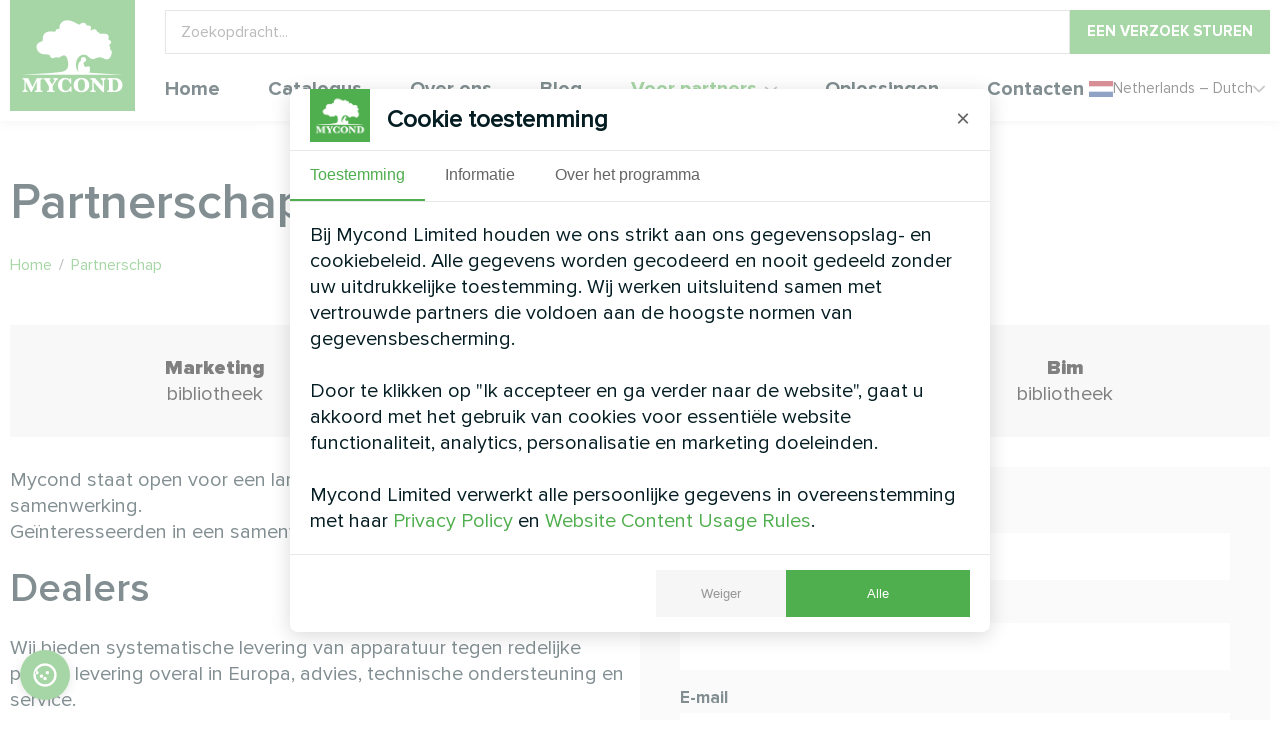

--- FILE ---
content_type: text/html; charset=UTF-8
request_url: https://mycond.nl/partnership
body_size: 15673
content:
<!DOCTYPE html>
<html lang="nl" dir="ltr" prefix="og: https://ogp.me/ns#">
<head>
    <meta charset="utf-8" />
<script type="application/ld+json">{
    "@context": "https://schema.org",
    "@type": "WebPage",
    "name": "Partnerschap",
    "url": "https://mycond.nl/partnership",
    "publisher": {
        "@type": "Organization",
        "name": "HVAC-systemen van MyCond - ventilatorconvectoren, warmtepompen, ontvochtigers",
        "url": "https://mycond.nl",
        "logo": {
            "@type": "ImageObject",
            "url": "https://mycond.nl/themes/mycond/images/logotype.png"
        },
        "contactPoint": [
            {
                "@type": "ContactPoint",
                "telephone": "+48 502 121 436",
                "contactType": "customer service"
            },
            {
                "@type": "ContactPoint",
                "email": "info@mycond.eu",
                "contactType": "customer service"
            },
            {
                "@type": "ContactPoint",
                "email": "info@mycond.co.uk",
                "contactType": "customer service"
            }
        ],
        "sameAs": [
            "https://www.facebook.com/Mycond.Int/",
            "https://www.instagram.com/mycond_international/",
            "https://www.youtube.com/channel/UChrMwUAKYxRFuWE7EF4WUzg",
            "https://www.linkedin.com/company/mycond-international/"
        ]
    },
    "mainEntityOfPage": {
        "@type": "WebPage",
        "@id": "https://mycond.nl/partnership"
    }
}</script>
<meta name="description" content="Partnerschap | HVAC-systemen van Mycond zijn niet zomaar fan coils, warmtepompen, luchtontvochtigers en luchtbevochtigers. Het zijn complete, end-to-end airconditioningsoplossingen." />
<meta name="abstract" content="Partnerschap | HVAC-systemen van Mycond zijn niet zomaar fan coils, warmtepompen, luchtontvochtigers en luchtbevochtigers. Het zijn complete, end-to-end airconditioningsoplossingen." />
<meta name="robots" content="index, follow, max-snippet:-1, max-video-preview:-1, max-image-preview:large" />
<link rel="canonical" href="https://mycond.nl/partnership" />
<meta property="og:type" content="website" />
<meta property="og:url" content="https://mycond.nl/partnership" />
<meta property="og:title" content="Partnerschap | HVAC-systemen van MyCond - ventilatorconvectoren, warmtepompen, ontvochtigers" />
<meta property="og:description" content="Partnerschap | HVAC-systemen van Mycond zijn niet zomaar fan coils, warmtepompen, luchtontvochtigers en luchtbevochtigers. Het zijn complete, end-to-end airconditioningsoplossingen." />
<meta property="og:image" content="https://mycond.eu/sites/default/files/default-og-image.jpg" />
<meta property="og:image:url" content="https://mycond.eu/sites/default/files/default-og-image.jpg" />
<meta property="og:image:secure_url" content="https://mycond.eu/sites/default/files/default-og-image.jpg" />
<meta property="og:image:type" content="jpg" />
<meta property="og:image:width" content="1200" />
<meta property="og:image:height" content="628" />
<meta property="og:image:alt" content="HVAC systems from Mycond - fan coils, heat pumps, dehumidifiers" />
<meta name="twitter:card" content="summary_large_image" />
<meta name="twitter:title" content="Partnerschap | HVAC systems from Myсond are not just fan coils, heat pumps, dehumidifiers and humidifiers. They are complete, end-to-end air conditioning solutions" />
<meta name="MobileOptimized" content="width" />
<meta name="HandheldFriendly" content="true" />
<meta name="viewport" content="width=device-width, initial-scale=1, maximum-scale=5" />
<link rel="dns-prefetch" href="//mycond.nl" />
<link rel="preconnect" href="https://mycond.nl" crossorigin="crossorigin" />
<script src="https://www.google.com/recaptcha/api.js" async defer></script>
<link rel="icon" href="/sites/default/files/favicon.png" type="image/png" />
<link rel="alternate" hreflang="en" href="https://mycond.eu/partnership" />
<link rel="alternate" hreflang="pl" href="https://mycond-pl.eu/partnership" />
<link rel="alternate" hreflang="lt" href="https://mycond.lt/partnership" />
<link rel="alternate" hreflang="uk" href="https://mycond.ua/partnership" />
<link rel="alternate" hreflang="nl" href="https://mycond.nl/partnership" />
<link rel="alternate" hreflang="ru" href="https://ru.mycond.ua/partnership" />
<link rel="alternate" hreflang="da" href="https://mycond.dk/partnership" />
<link rel="alternate" hreflang="et" href="https://mycond.ee/partnership" />
<link rel="alternate" hreflang="fi" href="https://mycond.fi/partnership" />
<link rel="alternate" hreflang="fr" href="https://mycond-eu.fr/partnership" />
<link rel="alternate" hreflang="el" href="https://mycond.gr/partnership" />
<link rel="alternate" hreflang="it" href="https://mycond.it/partnership" />
<link rel="alternate" hreflang="lv" href="https://mycond.lv/partnership" />
<link rel="alternate" hreflang="pt" href="https://mycond.pt/partnership" />
<link rel="alternate" hreflang="ro" href="https://mycond.ro/partnership" />
<link rel="alternate" hreflang="sl" href="https://mycond.si/partnership" />
<link rel="alternate" hreflang="es" href="https://mycond.es/partnership" />
<link rel="alternate" hreflang="sv" href="https://mycond.se/partnership" />
<link rel="alternate" hreflang="de-at" href="https://mycond-eu.at/partnership" />
<link rel="alternate" hreflang="de-de" href="https://mycond-eu.de/partnership" />
<link rel="alternate" hreflang="ru-kz" href="https://mycond.kz/partnership" />
<link rel="alternate" hreflang="de-ch" href="https://mycond.ch/partnership" />
<link rel="alternate" hreflang="zh-cn" href="https://mycond.cn/partnership" />
<link rel="alternate" hreflang="cs" href="https://mycond-eu.cz/partnership" />
<link rel="alternate" hreflang="de-li" href="https://mycond.li/partnership" />
<link rel="alternate" hreflang="ja" href="https://mycond.jp/partnership" />
<link rel="alternate" hreflang="en-nz" href="https://mycond.nz/partnership" />
<link rel="alternate" hreflang="en-sg" href="https://mycond.sg/partnership" />
<link rel="alternate" hreflang="en-gb" href="https://mycond.uk/partnership" />
<link rel="alternate" hreflang="en-sc" href="https://mycond.sc/partnership" />
<link rel="alternate" hreflang="sk-sk" href="https://mycond-eu.sk/partnership" />
<link rel="alternate" hreflang="ru-tj" href="https://mycond.tj/partnership" />
<link rel="alternate" hreflang="ru-uz" href="https://mycond.uz/partnership" />
<link rel="alternate" hreflang="ru-kg" href="https://mycond.kg/partnership" />
<link rel="alternate" hreflang="ro-md" href="https://mycond.md/partnership" />
<link rel="alternate" hreflang="el-cy" href="https://mycond.cy/partnership" />
<link rel="alternate" hreflang="bg" href="https://mycond.bg/partnership" />
<link rel="alternate" hreflang="hr" href="https://mycond.hr/partnership" />
<link rel="alternate" hreflang="en-mt" href="https://mycond.com.mt/partnership" />
<link rel="alternate" hreflang="en-ae" href="https://mycond.ae/partnership" />
<link rel="alternate" hreflang="en-qa" href="https://mycond.qa/partnership" />
</head-placeholder>
        <title>Partnerschap | HVAC-systemen van MyCond - ventilatorconvectoren, warmtepompen, ontvochtigers</title>
        <link rel="stylesheet" media="all" href="/sites/default/files/css/css_Pt0rvI21yWeK9iXKaPq2l1tsmeupIuHsF3KttFPCnCU.css?delta=0&amp;language=nl&amp;theme=mycond&amp;include=[base64]" />
<link rel="stylesheet" media="all" href="https://cdn.jsdelivr.net/npm/swiper@11/swiper-bundle.min.css" />
<link rel="stylesheet" media="all" href="/sites/default/files/css/css_EYAkn9XYXKbrOGhV9wd8s1QVUrQJPtJkVsPJoledjWk.css?delta=2&amp;language=nl&amp;theme=mycond&amp;include=[base64]" />
</css-placeholder>
        </js-placeholder>
                                                                                
                
                
                
                                    <meta name="google-site-verification" content="qDjVkEylBiPIsBfJeKt2tIShOtg9xuvb8mEYdwc8EzI" />
                
                
                
                
                
                
                
                
                                                                                                                                                                
                                                                                                                                                                                                                                                                                </head>
<body class="loading not-front path-node page-node-type-partnership">

<div class="wrapper">
            <section class="header">
    <div class="container">
        <div class="row sb">
            <div class="logotype">
                                    <a href="https://mycond.nl/" aria-label="Homepage"></a>
                            </div>
            <div class="header-content">
                <div class="header-top row">
                    <div class="search">    <div class="ajax-search-form" data-drupal-selector="ajax-search-form" id="block-mycond-ajaxsearchblock">
    
        
            <form action="/partnership" method="post" id="ajax-search-form" accept-charset="UTF-8">
  <div class="js-form-item form-item js-form-type-search form-item-search-api-widgets js-form-item-search-api-widgets form-no-label">
      <label for="edit-search-api-widgets" class="visually-hidden">Zoeken</label>
        <input class="ajax-search-input form-search" data-autocomplete-path="/ajax-search/autocomplete" data-drupal-selector="edit-search-api-widgets" type="search" id="edit-search-api-widgets" name="search_api_widgets" value="" size="60" maxlength="128" placeholder="Zoekopdracht..." />

        </div>
<input autocomplete="off" data-drupal-selector="form-w02wkyrxnh9g4jhfiguy9heyclbrzaif5si0i3rx0m0" type="hidden" name="form_build_id" value="form-W02wKYrxnH9G4JHFIguy9HEyCLBRZaIf5SI0i3rX0m0" />
<input data-drupal-selector="edit-ajax-search-form" type="hidden" name="form_id" value="ajax_search_form" />

</form>

    </div>
</div>
                    <div class="links row">
                                                <a href="#callback"
                           class="st-btn send-request">Een verzoek sturen</a>
                    </div>
                </div>
                <div class="header-main row sb aic">
                    <div class="main-menu">
                            <nav role="navigation" aria-labelledby="block-mycond-mainmenu-menu" id="block-mycond-mainmenu">
      
              <ul>
              <li>
        <a href="/" data-drupal-link-system-path="&lt;front&gt;">Home</a>
              </li>
          <li>
        <a href="/catalog" data-drupal-link-system-path="catalog">Catalogus</a>
              </li>
          <li>
        <a href="/about-us" data-drupal-link-system-path="node/155">Over ons</a>
              </li>
          <li>
        <a href="/blog" data-drupal-link-system-path="blog">Blog</a>
              </li>
          <li>
        <a href="/partnership" data-drupal-link-system-path="node/4" class="is-active" aria-current="page">Voor partners</a>
                                <ul>
              <li>
        <a href="/library/marketing" data-drupal-link-system-path="library/marketing">Mycond bibliotheek</a>
              </li>
          <li>
        <a href="/library/technical" data-drupal-link-system-path="library/technical">Technical library</a>
              </li>
          <li>
        <a href="/library/bim" data-drupal-link-system-path="library/bim">Bim bibliotheek</a>
              </li>
        </ul>
  
              </li>
          <li>
        <a href="/solutions" data-drupal-link-system-path="solutions">Oplossingen</a>
              </li>
          <li>
        <a href="/contacts" data-drupal-link-system-path="node/7">Contacten</a>
              </li>
        </ul>
  


  </nav>


                    </div>
                    <div class="select-language">
                            <div id="block-mycond-mycondcurrentlanguage">
    
        
            
<div class="mycond-current-language">
    <div class="mycond-current-language__wrapper">
        <img src="/modules/custom_modules/mycond_language_switcher/images/flags/nl.svg"
             alt="Netherlands – Dutch"
             class="mycond-current-language__flag" width="24" height="16">
        <div class="mycond-current-language__info">
            <span class="mycond-current-language__country">
                                    Netherlands – Dutch
                            </span>
        </div>
        <span class="arrow-down"></span>
    </div>
</div>
    </div><div id="block-mycond-mycondlanguageswitcher">
    
        
            <div class="mycond-language-switcher">
    <div class="mycond-language-switcher__regions">
                    <div class="mycond-language-switcher__region">
                <div class="mycond-language-switcher__region-title">Wereldwijde versie</div>
                <ul class="mycond-language-switcher__countries">
                                            <li class="mycond-language-switcher__country">
                                                                                    
                                                                                            <a data-url="https://mycond.eu/partnership" class="mycond-language-switcher__country-link" hreflang="en" lang="en">
                                    <img src="/modules/custom_modules/mycond_language_switcher/images/flags/en.svg" alt="Engels - Wereldwijd / Engels" class="mycond-language-switcher__flag" width="24" height="16">
                                    <span class="mycond-language-switcher__name"><span class="mycond-language-switcher__country-name">Engels - Wereldwijd / Engels</span></span>
                                </a>
                                                    </li>
                                    </ul>
            </div>
                    <div class="mycond-language-switcher__region">
                <div class="mycond-language-switcher__region-title">Europa</div>
                <ul class="mycond-language-switcher__countries">
                                            <li class="mycond-language-switcher__country">
                                                                                    
                                                                                            <a data-url="https://mycond-pl.eu/partnership" class="mycond-language-switcher__country-link" hreflang="pl" lang="pl">
                                    <img src="/modules/custom_modules/mycond_language_switcher/images/flags/pl.svg" alt="Polen - Polski" class="mycond-language-switcher__flag" width="24" height="16">
                                    <span class="mycond-language-switcher__name"><span class="mycond-language-switcher__country-name">Polen - Polski</span></span>
                                </a>
                                                    </li>
                                            <li class="mycond-language-switcher__country">
                                                                                    
                                                                                            <a data-url="https://mycond.lt/partnership" class="mycond-language-switcher__country-link" hreflang="lt" lang="lt">
                                    <img src="/modules/custom_modules/mycond_language_switcher/images/flags/lt.svg" alt="Litouwen - Litouws" class="mycond-language-switcher__flag" width="24" height="16">
                                    <span class="mycond-language-switcher__name"><span class="mycond-language-switcher__country-name">Litouwen - Litouws</span></span>
                                </a>
                                                    </li>
                                            <li class="mycond-language-switcher__country">
                                                                                    
                                                                                            <a data-url="/partnership" class="mycond-language-switcher__country-link mycond-language-switcher__country-link--active" hreflang="nl" lang="nl">
                                    <img src="/modules/custom_modules/mycond_language_switcher/images/flags/nl.svg" alt="Nederland - Nederlands" class="mycond-language-switcher__flag" width="24" height="16">
                                    <span class="mycond-language-switcher__name"><span class="mycond-language-switcher__country-name">Nederland - Nederlands</span></span>
                                </a>
                                                    </li>
                                            <li class="mycond-language-switcher__country">
                                                                                    
                                                                                            <a data-url="https://mycond.dk/partnership" class="mycond-language-switcher__country-link" hreflang="da" lang="da">
                                    <img src="/modules/custom_modules/mycond_language_switcher/images/flags/dk.svg" alt="Denemarken - Deens" class="mycond-language-switcher__flag" width="24" height="16">
                                    <span class="mycond-language-switcher__name"><span class="mycond-language-switcher__country-name">Denemarken - Deens</span></span>
                                </a>
                                                    </li>
                                            <li class="mycond-language-switcher__country">
                                                                                    
                                                                                            <a data-url="https://mycond.ee/partnership" class="mycond-language-switcher__country-link" hreflang="et" lang="et">
                                    <img src="/modules/custom_modules/mycond_language_switcher/images/flags/et.svg" alt="Estland - Ests" class="mycond-language-switcher__flag" width="24" height="16">
                                    <span class="mycond-language-switcher__name"><span class="mycond-language-switcher__country-name">Estland - Ests</span></span>
                                </a>
                                                    </li>
                                            <li class="mycond-language-switcher__country">
                                                                                    
                                                                                            <a data-url="https://mycond.fi/partnership" class="mycond-language-switcher__country-link" hreflang="fi" lang="fi">
                                    <img src="/modules/custom_modules/mycond_language_switcher/images/flags/fi.svg" alt="Finland - Fins" class="mycond-language-switcher__flag" width="24" height="16">
                                    <span class="mycond-language-switcher__name"><span class="mycond-language-switcher__country-name">Finland - Fins</span></span>
                                </a>
                                                    </li>
                                            <li class="mycond-language-switcher__country">
                                                                                    
                                                                                            <a data-url="https://mycond-eu.fr/partnership" class="mycond-language-switcher__country-link" hreflang="fr" lang="fr">
                                    <img src="/modules/custom_modules/mycond_language_switcher/images/flags/fr.svg" alt="Frankrijk - Frans" class="mycond-language-switcher__flag" width="24" height="16">
                                    <span class="mycond-language-switcher__name"><span class="mycond-language-switcher__country-name">Frankrijk - Frans</span></span>
                                </a>
                                                    </li>
                                            <li class="mycond-language-switcher__country">
                                                                                    
                                                                                            <a data-url="https://mycond.gr/partnership" class="mycond-language-switcher__country-link" hreflang="el" lang="el">
                                    <img src="/modules/custom_modules/mycond_language_switcher/images/flags/gr.svg" alt="Griekenland - Grieks" class="mycond-language-switcher__flag" width="24" height="16">
                                    <span class="mycond-language-switcher__name"><span class="mycond-language-switcher__country-name">Griekenland - Grieks</span></span>
                                </a>
                                                    </li>
                                            <li class="mycond-language-switcher__country">
                                                                                    
                                                                                            <a data-url="https://mycond.it/partnership" class="mycond-language-switcher__country-link" hreflang="it" lang="it">
                                    <img src="/modules/custom_modules/mycond_language_switcher/images/flags/it.svg" alt="Italië - Italiaans" class="mycond-language-switcher__flag" width="24" height="16">
                                    <span class="mycond-language-switcher__name"><span class="mycond-language-switcher__country-name">Italië - Italiaans</span></span>
                                </a>
                                                    </li>
                                            <li class="mycond-language-switcher__country">
                                                                                    
                                                                                            <a data-url="https://mycond.lv/partnership" class="mycond-language-switcher__country-link" hreflang="lv" lang="lv">
                                    <img src="/modules/custom_modules/mycond_language_switcher/images/flags/lv.svg" alt="Letland - Lets" class="mycond-language-switcher__flag" width="24" height="16">
                                    <span class="mycond-language-switcher__name"><span class="mycond-language-switcher__country-name">Letland - Lets</span></span>
                                </a>
                                                    </li>
                                            <li class="mycond-language-switcher__country">
                                                                                    
                                                                                            <a data-url="https://mycond.pt/partnership" class="mycond-language-switcher__country-link" hreflang="pt" lang="pt">
                                    <img src="/modules/custom_modules/mycond_language_switcher/images/flags/pt.svg" alt="Portugal - Portugees" class="mycond-language-switcher__flag" width="24" height="16">
                                    <span class="mycond-language-switcher__name"><span class="mycond-language-switcher__country-name">Portugal - Portugees</span></span>
                                </a>
                                                    </li>
                                            <li class="mycond-language-switcher__country">
                                                                                    
                                                                                            <a data-url="https://mycond.ro/partnership" class="mycond-language-switcher__country-link" hreflang="ro" lang="ro">
                                    <img src="/modules/custom_modules/mycond_language_switcher/images/flags/ro.svg" alt="Roemenië - Roemeens" class="mycond-language-switcher__flag" width="24" height="16">
                                    <span class="mycond-language-switcher__name"><span class="mycond-language-switcher__country-name">Roemenië - Roemeens</span></span>
                                </a>
                                                    </li>
                                            <li class="mycond-language-switcher__country">
                                                                                    
                                                                                            <a data-url="https://mycond.si/partnership" class="mycond-language-switcher__country-link" hreflang="sl" lang="sl">
                                    <img src="/modules/custom_modules/mycond_language_switcher/images/flags/sl.svg" alt="Slovenië - Sloveens" class="mycond-language-switcher__flag" width="24" height="16">
                                    <span class="mycond-language-switcher__name"><span class="mycond-language-switcher__country-name">Slovenië - Sloveens</span></span>
                                </a>
                                                    </li>
                                            <li class="mycond-language-switcher__country">
                                                                                    
                                                                                            <a data-url="https://mycond.es/partnership" class="mycond-language-switcher__country-link" hreflang="es" lang="es">
                                    <img src="/modules/custom_modules/mycond_language_switcher/images/flags/es.svg" alt="Spanje - Spaans" class="mycond-language-switcher__flag" width="24" height="16">
                                    <span class="mycond-language-switcher__name"><span class="mycond-language-switcher__country-name">Spanje - Spaans</span></span>
                                </a>
                                                    </li>
                                            <li class="mycond-language-switcher__country">
                                                                                    
                                                                                            <a data-url="https://mycond-eu.at/partnership" class="mycond-language-switcher__country-link" hreflang="de-at" lang="de-at">
                                    <img src="/modules/custom_modules/mycond_language_switcher/images/flags/at.svg" alt="Oostenrijk - Duits" class="mycond-language-switcher__flag" width="24" height="16">
                                    <span class="mycond-language-switcher__name"><span class="mycond-language-switcher__country-name">Oostenrijk - Duits</span></span>
                                </a>
                                                    </li>
                                            <li class="mycond-language-switcher__country">
                                                                                    
                                                                                            <a data-url="https://mycond-eu.de/partnership" class="mycond-language-switcher__country-link" hreflang="de-de" lang="de-de">
                                    <img src="/modules/custom_modules/mycond_language_switcher/images/flags/de.svg" alt="Duitsland - Duits" class="mycond-language-switcher__flag" width="24" height="16">
                                    <span class="mycond-language-switcher__name"><span class="mycond-language-switcher__country-name">Duitsland - Duits</span></span>
                                </a>
                                                    </li>
                                            <li class="mycond-language-switcher__country">
                                                                                    
                                                                                            <a data-url="https://mycond.ch/partnership" class="mycond-language-switcher__country-link" hreflang="de-ch" lang="de-ch">
                                    <img src="/modules/custom_modules/mycond_language_switcher/images/flags/ch.svg" alt="Zwitserland - Duits" class="mycond-language-switcher__flag" width="24" height="16">
                                    <span class="mycond-language-switcher__name"><span class="mycond-language-switcher__country-name">Zwitserland - Duits</span></span>
                                </a>
                                                    </li>
                                            <li class="mycond-language-switcher__country">
                                                                                    
                                                                                            <a data-url="https://mycond-eu.cz/partnership" class="mycond-language-switcher__country-link" hreflang="cs" lang="cs">
                                    <img src="/modules/custom_modules/mycond_language_switcher/images/flags/cz.svg" alt="Tsjechische Republiek- Tsjechisch" class="mycond-language-switcher__flag" width="24" height="16">
                                    <span class="mycond-language-switcher__name"><span class="mycond-language-switcher__country-name">Tsjechische Republiek- Tsjechisch</span></span>
                                </a>
                                                    </li>
                                            <li class="mycond-language-switcher__country">
                                                                                    
                                                                                            <a data-url="https://mycond.se/partnership" class="mycond-language-switcher__country-link" hreflang="sv" lang="sv">
                                    <img src="/modules/custom_modules/mycond_language_switcher/images/flags/se.svg" alt="Zweden - Zweeds" class="mycond-language-switcher__flag" width="24" height="16">
                                    <span class="mycond-language-switcher__name"><span class="mycond-language-switcher__country-name">Zweden - Zweeds</span></span>
                                </a>
                                                    </li>
                                            <li class="mycond-language-switcher__country">
                                                                                    
                                                                                            <a data-url="https://mycond.li/partnership" class="mycond-language-switcher__country-link" hreflang="de-li" lang="de-li">
                                    <img src="/modules/custom_modules/mycond_language_switcher/images/flags/de-li.svg" alt="Liechtenstein - Duits" class="mycond-language-switcher__flag" width="24" height="16">
                                    <span class="mycond-language-switcher__name"><span class="mycond-language-switcher__country-name">Liechtenstein - Duits</span></span>
                                </a>
                                                    </li>
                                            <li class="mycond-language-switcher__country">
                                                                                    
                                                                                            <a data-url="https://mycond-eu.sk/partnership" class="mycond-language-switcher__country-link" hreflang="sk-sk" lang="sk-sk">
                                    <img src="/modules/custom_modules/mycond_language_switcher/images/flags/sk.svg" alt="Slowakije - Slowaaks" class="mycond-language-switcher__flag" width="24" height="16">
                                    <span class="mycond-language-switcher__name"><span class="mycond-language-switcher__country-name">Slowakije - Slowaaks</span></span>
                                </a>
                                                    </li>
                                            <li class="mycond-language-switcher__country">
                                                                                    
                                                                                            <a data-url="https://mycond.ua/partnership" class="mycond-language-switcher__country-link" hreflang="uk" lang="uk">
                                    <img src="/modules/custom_modules/mycond_language_switcher/images/flags/uk.svg" alt="Oekraïne - Oekraïens" class="mycond-language-switcher__flag" width="24" height="16">
                                    <span class="mycond-language-switcher__name"><span class="mycond-language-switcher__country-name">Oekraïne - Oekraïens</span></span>
                                </a>
                                                    </li>
                                            <li class="mycond-language-switcher__country">
                                                                                    
                                                                                            <a data-url="https://mycond.md/partnership" class="mycond-language-switcher__country-link" hreflang="ro-md" lang="ro-md">
                                    <img src="/modules/custom_modules/mycond_language_switcher/images/flags/md.svg" alt="Moldavië - Roemeens" class="mycond-language-switcher__flag" width="24" height="16">
                                    <span class="mycond-language-switcher__name"><span class="mycond-language-switcher__country-name">Moldavië - Roemeens</span></span>
                                </a>
                                                    </li>
                                            <li class="mycond-language-switcher__country">
                                                                                    
                                                                                            <a data-url="https://mycond.cy/partnership" class="mycond-language-switcher__country-link" hreflang="el-cy" lang="el-cy">
                                    <img src="/modules/custom_modules/mycond_language_switcher/images/flags/cy.svg" alt="Cyprus - Grieks" class="mycond-language-switcher__flag" width="24" height="16">
                                    <span class="mycond-language-switcher__name"><span class="mycond-language-switcher__country-name">Cyprus - Grieks</span></span>
                                </a>
                                                    </li>
                                            <li class="mycond-language-switcher__country">
                                                                                                                                                
                                                                                            <a data-url="https://ru.mycond.ua/partnership" class="mycond-language-switcher__country-link" hreflang="ru" lang="ru">
                                    <img src="/modules/custom_modules/mycond_language_switcher/images/flags/uk.svg" alt="Oekraïne - Russisch" class="mycond-language-switcher__flag" width="24" height="16">
                                    <span class="mycond-language-switcher__name"><span class="mycond-language-switcher__country-name">Oekraïne - Russisch</span></span>
                                </a>
                                                    </li>
                                            <li class="mycond-language-switcher__country">
                                                                                    
                                                                                            <a data-url="https://mycond.hr/partnership" class="mycond-language-switcher__country-link" hreflang="hr" lang="hr">
                                    <img src="/modules/custom_modules/mycond_language_switcher/images/flags/hr.svg" alt="Croatia – Croatian" class="mycond-language-switcher__flag" width="24" height="16">
                                    <span class="mycond-language-switcher__name"><span class="mycond-language-switcher__country-name">Croatia – Croatian</span></span>
                                </a>
                                                    </li>
                                            <li class="mycond-language-switcher__country">
                                                                                    
                                                                                            <a data-url="https://mycond.bg/partnership" class="mycond-language-switcher__country-link" hreflang="bg" lang="bg">
                                    <img src="/modules/custom_modules/mycond_language_switcher/images/flags/bg.svg" alt="Bulgaria – Bulgarian" class="mycond-language-switcher__flag" width="24" height="16">
                                    <span class="mycond-language-switcher__name"><span class="mycond-language-switcher__country-name">Bulgaria – Bulgarian</span></span>
                                </a>
                                                    </li>
                                            <li class="mycond-language-switcher__country">
                                                                                    
                                                                                            <a data-url="https://mycond.com.mt/partnership" class="mycond-language-switcher__country-link" hreflang="en-mt" lang="en-mt">
                                    <img src="/modules/custom_modules/mycond_language_switcher/images/flags/mt.svg" alt="Malta – English" class="mycond-language-switcher__flag" width="24" height="16">
                                    <span class="mycond-language-switcher__name"><span class="mycond-language-switcher__country-name">Malta – English</span></span>
                                </a>
                                                    </li>
                                    </ul>
            </div>
                    <div class="mycond-language-switcher__region">
                <div class="mycond-language-switcher__region-title">Azië &amp; Centraal-Azië</div>
                <ul class="mycond-language-switcher__countries">
                                            <li class="mycond-language-switcher__country">
                                                                                    
                                                                                            <a data-url="https://mycond.cn/partnership" class="mycond-language-switcher__country-link" hreflang="zh-cn" lang="zh-cn">
                                    <img src="/modules/custom_modules/mycond_language_switcher/images/flags/zh.svg" alt="China - Chinees" class="mycond-language-switcher__flag" width="24" height="16">
                                    <span class="mycond-language-switcher__name"><span class="mycond-language-switcher__country-name">China - Chinees</span></span>
                                </a>
                                                    </li>
                                            <li class="mycond-language-switcher__country">
                                                                                    
                                                                                            <a data-url="https://mycond.jp/partnership" class="mycond-language-switcher__country-link" hreflang="ja" lang="ja">
                                    <img src="/modules/custom_modules/mycond_language_switcher/images/flags/ja.svg" alt="Japan - Japans" class="mycond-language-switcher__flag" width="24" height="16">
                                    <span class="mycond-language-switcher__name"><span class="mycond-language-switcher__country-name">Japan - Japans</span></span>
                                </a>
                                                    </li>
                                            <li class="mycond-language-switcher__country">
                                                                                    
                                                                                            <a data-url="https://mycond.tj/partnership" class="mycond-language-switcher__country-link" hreflang="ru-tj" lang="ru-tj">
                                    <img src="/modules/custom_modules/mycond_language_switcher/images/flags/tj.svg" alt="Tadzjikistan - Russisch" class="mycond-language-switcher__flag" width="24" height="16">
                                    <span class="mycond-language-switcher__name"><span class="mycond-language-switcher__country-name">Tadzjikistan - Russisch</span></span>
                                </a>
                                                    </li>
                                            <li class="mycond-language-switcher__country">
                                                                                    
                                                                                            <a data-url="https://mycond.kz/partnership" class="mycond-language-switcher__country-link" hreflang="ru-kz" lang="ru-kz">
                                    <img src="/modules/custom_modules/mycond_language_switcher/images/flags/kz.svg" alt="Kazachstan - Russisch" class="mycond-language-switcher__flag" width="24" height="16">
                                    <span class="mycond-language-switcher__name"><span class="mycond-language-switcher__country-name">Kazachstan - Russisch</span></span>
                                </a>
                                                    </li>
                                            <li class="mycond-language-switcher__country">
                                                                                    
                                                                                            <a data-url="https://mycond.uz/partnership" class="mycond-language-switcher__country-link" hreflang="ru-uz" lang="ru-uz">
                                    <img src="/modules/custom_modules/mycond_language_switcher/images/flags/uz.svg" alt="Oezbekistan - Russisch" class="mycond-language-switcher__flag" width="24" height="16">
                                    <span class="mycond-language-switcher__name"><span class="mycond-language-switcher__country-name">Oezbekistan - Russisch</span></span>
                                </a>
                                                    </li>
                                            <li class="mycond-language-switcher__country">
                                                                                    
                                                                                            <a data-url="https://mycond.kg/partnership" class="mycond-language-switcher__country-link" hreflang="ru-kg" lang="ru-kg">
                                    <img src="/modules/custom_modules/mycond_language_switcher/images/flags/kg.svg" alt="Kirgizië - Russisch" class="mycond-language-switcher__flag" width="24" height="16">
                                    <span class="mycond-language-switcher__name"><span class="mycond-language-switcher__country-name">Kirgizië - Russisch</span></span>
                                </a>
                                                    </li>
                                            <li class="mycond-language-switcher__country">
                                                                                    
                                                                                            <a data-url="https://mycond.ae/partnership" class="mycond-language-switcher__country-link" hreflang="en-ae" lang="en-ae">
                                    <img src="/modules/custom_modules/mycond_language_switcher/images/flags/ae.svg" alt="United Arab Emirates – English" class="mycond-language-switcher__flag" width="24" height="16">
                                    <span class="mycond-language-switcher__name"><span class="mycond-language-switcher__country-name">United Arab Emirates – English</span></span>
                                </a>
                                                    </li>
                                            <li class="mycond-language-switcher__country">
                                                                                    
                                                                                            <a data-url="https://mycond.qa/partnership" class="mycond-language-switcher__country-link" hreflang="en-qa" lang="en-qa">
                                    <img src="/modules/custom_modules/mycond_language_switcher/images/flags/qa.svg" alt="Qatar – English" class="mycond-language-switcher__flag" width="24" height="16">
                                    <span class="mycond-language-switcher__name"><span class="mycond-language-switcher__country-name">Qatar – English</span></span>
                                </a>
                                                    </li>
                                    </ul>
            </div>
                    <div class="mycond-language-switcher__region">
                <div class="mycond-language-switcher__region-title">Andere regio's</div>
                <ul class="mycond-language-switcher__countries">
                                            <li class="mycond-language-switcher__country">
                                                                                    
                                                                                            <a data-url="https://mycond.nz/partnership" class="mycond-language-switcher__country-link" hreflang="en-nz" lang="en-nz">
                                    <img src="/modules/custom_modules/mycond_language_switcher/images/flags/nz.svg" alt="Nieuw-Zeeland - Engels" class="mycond-language-switcher__flag" width="24" height="16">
                                    <span class="mycond-language-switcher__name"><span class="mycond-language-switcher__country-name">Nieuw-Zeeland - Engels</span></span>
                                </a>
                                                    </li>
                                            <li class="mycond-language-switcher__country">
                                                                                    
                                                                                            <a data-url="https://mycond.sg/partnership" class="mycond-language-switcher__country-link" hreflang="en-sg" lang="en-sg">
                                    <img src="/modules/custom_modules/mycond_language_switcher/images/flags/sg.svg" alt="Singapore - Engels" class="mycond-language-switcher__flag" width="24" height="16">
                                    <span class="mycond-language-switcher__name"><span class="mycond-language-switcher__country-name">Singapore - Engels</span></span>
                                </a>
                                                    </li>
                                            <li class="mycond-language-switcher__country">
                                                                                    
                                                                                            <a data-url="https://mycond.uk/partnership" class="mycond-language-switcher__country-link" hreflang="en-gb" lang="en-gb">
                                    <img src="/modules/custom_modules/mycond_language_switcher/images/flags/gb.svg" alt="Engeland - Engels" class="mycond-language-switcher__flag" width="24" height="16">
                                    <span class="mycond-language-switcher__name"><span class="mycond-language-switcher__country-name">Engeland - Engels</span></span>
                                </a>
                                                    </li>
                                            <li class="mycond-language-switcher__country">
                                                                                    
                                                                                            <a data-url="https://mycond.sc/partnership" class="mycond-language-switcher__country-link" hreflang="en-sc" lang="en-sc">
                                    <img src="/modules/custom_modules/mycond_language_switcher/images/flags/sc.svg" alt="Seychellen - Engels" class="mycond-language-switcher__flag" width="24" height="16">
                                    <span class="mycond-language-switcher__name"><span class="mycond-language-switcher__country-name">Seychellen - Engels</span></span>
                                </a>
                                                    </li>
                                    </ul>
            </div>
            </div>
</div>
    </div>

                    </div>
                    <div class="mobile-menu-link">
                        <div class="mobile-menu row column sb aic">
                            <span></span>
                            <span></span>
                            <span></span>
                        </div>
                    </div>
                    <div class="mobile-menu-content">
                        <div class="select-language">
                                <div id="block-mycond-mycondcurrentlanguage">
    
        
            
<div class="mycond-current-language">
    <div class="mycond-current-language__wrapper">
        <img src="/modules/custom_modules/mycond_language_switcher/images/flags/nl.svg"
             alt="Netherlands – Dutch"
             class="mycond-current-language__flag" width="24" height="16">
        <div class="mycond-current-language__info">
            <span class="mycond-current-language__country">
                                    Netherlands – Dutch
                            </span>
        </div>
        <span class="arrow-down"></span>
    </div>
</div>
    </div><div id="block-mycond-mycondlanguageswitcher">
    
        
            <div class="mycond-language-switcher">
    <div class="mycond-language-switcher__regions">
                    <div class="mycond-language-switcher__region">
                <div class="mycond-language-switcher__region-title">Wereldwijde versie</div>
                <ul class="mycond-language-switcher__countries">
                                            <li class="mycond-language-switcher__country">
                                                                                    
                                                                                            <a data-url="https://mycond.eu/partnership" class="mycond-language-switcher__country-link" hreflang="en" lang="en">
                                    <img src="/modules/custom_modules/mycond_language_switcher/images/flags/en.svg" alt="Engels - Wereldwijd / Engels" class="mycond-language-switcher__flag" width="24" height="16">
                                    <span class="mycond-language-switcher__name"><span class="mycond-language-switcher__country-name">Engels - Wereldwijd / Engels</span></span>
                                </a>
                                                    </li>
                                    </ul>
            </div>
                    <div class="mycond-language-switcher__region">
                <div class="mycond-language-switcher__region-title">Europa</div>
                <ul class="mycond-language-switcher__countries">
                                            <li class="mycond-language-switcher__country">
                                                                                    
                                                                                            <a data-url="https://mycond-pl.eu/partnership" class="mycond-language-switcher__country-link" hreflang="pl" lang="pl">
                                    <img src="/modules/custom_modules/mycond_language_switcher/images/flags/pl.svg" alt="Polen - Polski" class="mycond-language-switcher__flag" width="24" height="16">
                                    <span class="mycond-language-switcher__name"><span class="mycond-language-switcher__country-name">Polen - Polski</span></span>
                                </a>
                                                    </li>
                                            <li class="mycond-language-switcher__country">
                                                                                    
                                                                                            <a data-url="https://mycond.lt/partnership" class="mycond-language-switcher__country-link" hreflang="lt" lang="lt">
                                    <img src="/modules/custom_modules/mycond_language_switcher/images/flags/lt.svg" alt="Litouwen - Litouws" class="mycond-language-switcher__flag" width="24" height="16">
                                    <span class="mycond-language-switcher__name"><span class="mycond-language-switcher__country-name">Litouwen - Litouws</span></span>
                                </a>
                                                    </li>
                                            <li class="mycond-language-switcher__country">
                                                                                    
                                                                                            <a data-url="/partnership" class="mycond-language-switcher__country-link mycond-language-switcher__country-link--active" hreflang="nl" lang="nl">
                                    <img src="/modules/custom_modules/mycond_language_switcher/images/flags/nl.svg" alt="Nederland - Nederlands" class="mycond-language-switcher__flag" width="24" height="16">
                                    <span class="mycond-language-switcher__name"><span class="mycond-language-switcher__country-name">Nederland - Nederlands</span></span>
                                </a>
                                                    </li>
                                            <li class="mycond-language-switcher__country">
                                                                                    
                                                                                            <a data-url="https://mycond.dk/partnership" class="mycond-language-switcher__country-link" hreflang="da" lang="da">
                                    <img src="/modules/custom_modules/mycond_language_switcher/images/flags/dk.svg" alt="Denemarken - Deens" class="mycond-language-switcher__flag" width="24" height="16">
                                    <span class="mycond-language-switcher__name"><span class="mycond-language-switcher__country-name">Denemarken - Deens</span></span>
                                </a>
                                                    </li>
                                            <li class="mycond-language-switcher__country">
                                                                                    
                                                                                            <a data-url="https://mycond.ee/partnership" class="mycond-language-switcher__country-link" hreflang="et" lang="et">
                                    <img src="/modules/custom_modules/mycond_language_switcher/images/flags/et.svg" alt="Estland - Ests" class="mycond-language-switcher__flag" width="24" height="16">
                                    <span class="mycond-language-switcher__name"><span class="mycond-language-switcher__country-name">Estland - Ests</span></span>
                                </a>
                                                    </li>
                                            <li class="mycond-language-switcher__country">
                                                                                    
                                                                                            <a data-url="https://mycond.fi/partnership" class="mycond-language-switcher__country-link" hreflang="fi" lang="fi">
                                    <img src="/modules/custom_modules/mycond_language_switcher/images/flags/fi.svg" alt="Finland - Fins" class="mycond-language-switcher__flag" width="24" height="16">
                                    <span class="mycond-language-switcher__name"><span class="mycond-language-switcher__country-name">Finland - Fins</span></span>
                                </a>
                                                    </li>
                                            <li class="mycond-language-switcher__country">
                                                                                    
                                                                                            <a data-url="https://mycond-eu.fr/partnership" class="mycond-language-switcher__country-link" hreflang="fr" lang="fr">
                                    <img src="/modules/custom_modules/mycond_language_switcher/images/flags/fr.svg" alt="Frankrijk - Frans" class="mycond-language-switcher__flag" width="24" height="16">
                                    <span class="mycond-language-switcher__name"><span class="mycond-language-switcher__country-name">Frankrijk - Frans</span></span>
                                </a>
                                                    </li>
                                            <li class="mycond-language-switcher__country">
                                                                                    
                                                                                            <a data-url="https://mycond.gr/partnership" class="mycond-language-switcher__country-link" hreflang="el" lang="el">
                                    <img src="/modules/custom_modules/mycond_language_switcher/images/flags/gr.svg" alt="Griekenland - Grieks" class="mycond-language-switcher__flag" width="24" height="16">
                                    <span class="mycond-language-switcher__name"><span class="mycond-language-switcher__country-name">Griekenland - Grieks</span></span>
                                </a>
                                                    </li>
                                            <li class="mycond-language-switcher__country">
                                                                                    
                                                                                            <a data-url="https://mycond.it/partnership" class="mycond-language-switcher__country-link" hreflang="it" lang="it">
                                    <img src="/modules/custom_modules/mycond_language_switcher/images/flags/it.svg" alt="Italië - Italiaans" class="mycond-language-switcher__flag" width="24" height="16">
                                    <span class="mycond-language-switcher__name"><span class="mycond-language-switcher__country-name">Italië - Italiaans</span></span>
                                </a>
                                                    </li>
                                            <li class="mycond-language-switcher__country">
                                                                                    
                                                                                            <a data-url="https://mycond.lv/partnership" class="mycond-language-switcher__country-link" hreflang="lv" lang="lv">
                                    <img src="/modules/custom_modules/mycond_language_switcher/images/flags/lv.svg" alt="Letland - Lets" class="mycond-language-switcher__flag" width="24" height="16">
                                    <span class="mycond-language-switcher__name"><span class="mycond-language-switcher__country-name">Letland - Lets</span></span>
                                </a>
                                                    </li>
                                            <li class="mycond-language-switcher__country">
                                                                                    
                                                                                            <a data-url="https://mycond.pt/partnership" class="mycond-language-switcher__country-link" hreflang="pt" lang="pt">
                                    <img src="/modules/custom_modules/mycond_language_switcher/images/flags/pt.svg" alt="Portugal - Portugees" class="mycond-language-switcher__flag" width="24" height="16">
                                    <span class="mycond-language-switcher__name"><span class="mycond-language-switcher__country-name">Portugal - Portugees</span></span>
                                </a>
                                                    </li>
                                            <li class="mycond-language-switcher__country">
                                                                                    
                                                                                            <a data-url="https://mycond.ro/partnership" class="mycond-language-switcher__country-link" hreflang="ro" lang="ro">
                                    <img src="/modules/custom_modules/mycond_language_switcher/images/flags/ro.svg" alt="Roemenië - Roemeens" class="mycond-language-switcher__flag" width="24" height="16">
                                    <span class="mycond-language-switcher__name"><span class="mycond-language-switcher__country-name">Roemenië - Roemeens</span></span>
                                </a>
                                                    </li>
                                            <li class="mycond-language-switcher__country">
                                                                                    
                                                                                            <a data-url="https://mycond.si/partnership" class="mycond-language-switcher__country-link" hreflang="sl" lang="sl">
                                    <img src="/modules/custom_modules/mycond_language_switcher/images/flags/sl.svg" alt="Slovenië - Sloveens" class="mycond-language-switcher__flag" width="24" height="16">
                                    <span class="mycond-language-switcher__name"><span class="mycond-language-switcher__country-name">Slovenië - Sloveens</span></span>
                                </a>
                                                    </li>
                                            <li class="mycond-language-switcher__country">
                                                                                    
                                                                                            <a data-url="https://mycond.es/partnership" class="mycond-language-switcher__country-link" hreflang="es" lang="es">
                                    <img src="/modules/custom_modules/mycond_language_switcher/images/flags/es.svg" alt="Spanje - Spaans" class="mycond-language-switcher__flag" width="24" height="16">
                                    <span class="mycond-language-switcher__name"><span class="mycond-language-switcher__country-name">Spanje - Spaans</span></span>
                                </a>
                                                    </li>
                                            <li class="mycond-language-switcher__country">
                                                                                    
                                                                                            <a data-url="https://mycond-eu.at/partnership" class="mycond-language-switcher__country-link" hreflang="de-at" lang="de-at">
                                    <img src="/modules/custom_modules/mycond_language_switcher/images/flags/at.svg" alt="Oostenrijk - Duits" class="mycond-language-switcher__flag" width="24" height="16">
                                    <span class="mycond-language-switcher__name"><span class="mycond-language-switcher__country-name">Oostenrijk - Duits</span></span>
                                </a>
                                                    </li>
                                            <li class="mycond-language-switcher__country">
                                                                                    
                                                                                            <a data-url="https://mycond-eu.de/partnership" class="mycond-language-switcher__country-link" hreflang="de-de" lang="de-de">
                                    <img src="/modules/custom_modules/mycond_language_switcher/images/flags/de.svg" alt="Duitsland - Duits" class="mycond-language-switcher__flag" width="24" height="16">
                                    <span class="mycond-language-switcher__name"><span class="mycond-language-switcher__country-name">Duitsland - Duits</span></span>
                                </a>
                                                    </li>
                                            <li class="mycond-language-switcher__country">
                                                                                    
                                                                                            <a data-url="https://mycond.ch/partnership" class="mycond-language-switcher__country-link" hreflang="de-ch" lang="de-ch">
                                    <img src="/modules/custom_modules/mycond_language_switcher/images/flags/ch.svg" alt="Zwitserland - Duits" class="mycond-language-switcher__flag" width="24" height="16">
                                    <span class="mycond-language-switcher__name"><span class="mycond-language-switcher__country-name">Zwitserland - Duits</span></span>
                                </a>
                                                    </li>
                                            <li class="mycond-language-switcher__country">
                                                                                    
                                                                                            <a data-url="https://mycond-eu.cz/partnership" class="mycond-language-switcher__country-link" hreflang="cs" lang="cs">
                                    <img src="/modules/custom_modules/mycond_language_switcher/images/flags/cz.svg" alt="Tsjechische Republiek- Tsjechisch" class="mycond-language-switcher__flag" width="24" height="16">
                                    <span class="mycond-language-switcher__name"><span class="mycond-language-switcher__country-name">Tsjechische Republiek- Tsjechisch</span></span>
                                </a>
                                                    </li>
                                            <li class="mycond-language-switcher__country">
                                                                                    
                                                                                            <a data-url="https://mycond.se/partnership" class="mycond-language-switcher__country-link" hreflang="sv" lang="sv">
                                    <img src="/modules/custom_modules/mycond_language_switcher/images/flags/se.svg" alt="Zweden - Zweeds" class="mycond-language-switcher__flag" width="24" height="16">
                                    <span class="mycond-language-switcher__name"><span class="mycond-language-switcher__country-name">Zweden - Zweeds</span></span>
                                </a>
                                                    </li>
                                            <li class="mycond-language-switcher__country">
                                                                                    
                                                                                            <a data-url="https://mycond.li/partnership" class="mycond-language-switcher__country-link" hreflang="de-li" lang="de-li">
                                    <img src="/modules/custom_modules/mycond_language_switcher/images/flags/de-li.svg" alt="Liechtenstein - Duits" class="mycond-language-switcher__flag" width="24" height="16">
                                    <span class="mycond-language-switcher__name"><span class="mycond-language-switcher__country-name">Liechtenstein - Duits</span></span>
                                </a>
                                                    </li>
                                            <li class="mycond-language-switcher__country">
                                                                                    
                                                                                            <a data-url="https://mycond-eu.sk/partnership" class="mycond-language-switcher__country-link" hreflang="sk-sk" lang="sk-sk">
                                    <img src="/modules/custom_modules/mycond_language_switcher/images/flags/sk.svg" alt="Slowakije - Slowaaks" class="mycond-language-switcher__flag" width="24" height="16">
                                    <span class="mycond-language-switcher__name"><span class="mycond-language-switcher__country-name">Slowakije - Slowaaks</span></span>
                                </a>
                                                    </li>
                                            <li class="mycond-language-switcher__country">
                                                                                    
                                                                                            <a data-url="https://mycond.ua/partnership" class="mycond-language-switcher__country-link" hreflang="uk" lang="uk">
                                    <img src="/modules/custom_modules/mycond_language_switcher/images/flags/uk.svg" alt="Oekraïne - Oekraïens" class="mycond-language-switcher__flag" width="24" height="16">
                                    <span class="mycond-language-switcher__name"><span class="mycond-language-switcher__country-name">Oekraïne - Oekraïens</span></span>
                                </a>
                                                    </li>
                                            <li class="mycond-language-switcher__country">
                                                                                    
                                                                                            <a data-url="https://mycond.md/partnership" class="mycond-language-switcher__country-link" hreflang="ro-md" lang="ro-md">
                                    <img src="/modules/custom_modules/mycond_language_switcher/images/flags/md.svg" alt="Moldavië - Roemeens" class="mycond-language-switcher__flag" width="24" height="16">
                                    <span class="mycond-language-switcher__name"><span class="mycond-language-switcher__country-name">Moldavië - Roemeens</span></span>
                                </a>
                                                    </li>
                                            <li class="mycond-language-switcher__country">
                                                                                    
                                                                                            <a data-url="https://mycond.cy/partnership" class="mycond-language-switcher__country-link" hreflang="el-cy" lang="el-cy">
                                    <img src="/modules/custom_modules/mycond_language_switcher/images/flags/cy.svg" alt="Cyprus - Grieks" class="mycond-language-switcher__flag" width="24" height="16">
                                    <span class="mycond-language-switcher__name"><span class="mycond-language-switcher__country-name">Cyprus - Grieks</span></span>
                                </a>
                                                    </li>
                                            <li class="mycond-language-switcher__country">
                                                                                                                                                
                                                                                            <a data-url="https://ru.mycond.ua/partnership" class="mycond-language-switcher__country-link" hreflang="ru" lang="ru">
                                    <img src="/modules/custom_modules/mycond_language_switcher/images/flags/uk.svg" alt="Oekraïne - Russisch" class="mycond-language-switcher__flag" width="24" height="16">
                                    <span class="mycond-language-switcher__name"><span class="mycond-language-switcher__country-name">Oekraïne - Russisch</span></span>
                                </a>
                                                    </li>
                                            <li class="mycond-language-switcher__country">
                                                                                    
                                                                                            <a data-url="https://mycond.hr/partnership" class="mycond-language-switcher__country-link" hreflang="hr" lang="hr">
                                    <img src="/modules/custom_modules/mycond_language_switcher/images/flags/hr.svg" alt="Croatia – Croatian" class="mycond-language-switcher__flag" width="24" height="16">
                                    <span class="mycond-language-switcher__name"><span class="mycond-language-switcher__country-name">Croatia – Croatian</span></span>
                                </a>
                                                    </li>
                                            <li class="mycond-language-switcher__country">
                                                                                    
                                                                                            <a data-url="https://mycond.bg/partnership" class="mycond-language-switcher__country-link" hreflang="bg" lang="bg">
                                    <img src="/modules/custom_modules/mycond_language_switcher/images/flags/bg.svg" alt="Bulgaria – Bulgarian" class="mycond-language-switcher__flag" width="24" height="16">
                                    <span class="mycond-language-switcher__name"><span class="mycond-language-switcher__country-name">Bulgaria – Bulgarian</span></span>
                                </a>
                                                    </li>
                                            <li class="mycond-language-switcher__country">
                                                                                    
                                                                                            <a data-url="https://mycond.com.mt/partnership" class="mycond-language-switcher__country-link" hreflang="en-mt" lang="en-mt">
                                    <img src="/modules/custom_modules/mycond_language_switcher/images/flags/mt.svg" alt="Malta – English" class="mycond-language-switcher__flag" width="24" height="16">
                                    <span class="mycond-language-switcher__name"><span class="mycond-language-switcher__country-name">Malta – English</span></span>
                                </a>
                                                    </li>
                                    </ul>
            </div>
                    <div class="mycond-language-switcher__region">
                <div class="mycond-language-switcher__region-title">Azië &amp; Centraal-Azië</div>
                <ul class="mycond-language-switcher__countries">
                                            <li class="mycond-language-switcher__country">
                                                                                    
                                                                                            <a data-url="https://mycond.cn/partnership" class="mycond-language-switcher__country-link" hreflang="zh-cn" lang="zh-cn">
                                    <img src="/modules/custom_modules/mycond_language_switcher/images/flags/zh.svg" alt="China - Chinees" class="mycond-language-switcher__flag" width="24" height="16">
                                    <span class="mycond-language-switcher__name"><span class="mycond-language-switcher__country-name">China - Chinees</span></span>
                                </a>
                                                    </li>
                                            <li class="mycond-language-switcher__country">
                                                                                    
                                                                                            <a data-url="https://mycond.jp/partnership" class="mycond-language-switcher__country-link" hreflang="ja" lang="ja">
                                    <img src="/modules/custom_modules/mycond_language_switcher/images/flags/ja.svg" alt="Japan - Japans" class="mycond-language-switcher__flag" width="24" height="16">
                                    <span class="mycond-language-switcher__name"><span class="mycond-language-switcher__country-name">Japan - Japans</span></span>
                                </a>
                                                    </li>
                                            <li class="mycond-language-switcher__country">
                                                                                    
                                                                                            <a data-url="https://mycond.tj/partnership" class="mycond-language-switcher__country-link" hreflang="ru-tj" lang="ru-tj">
                                    <img src="/modules/custom_modules/mycond_language_switcher/images/flags/tj.svg" alt="Tadzjikistan - Russisch" class="mycond-language-switcher__flag" width="24" height="16">
                                    <span class="mycond-language-switcher__name"><span class="mycond-language-switcher__country-name">Tadzjikistan - Russisch</span></span>
                                </a>
                                                    </li>
                                            <li class="mycond-language-switcher__country">
                                                                                    
                                                                                            <a data-url="https://mycond.kz/partnership" class="mycond-language-switcher__country-link" hreflang="ru-kz" lang="ru-kz">
                                    <img src="/modules/custom_modules/mycond_language_switcher/images/flags/kz.svg" alt="Kazachstan - Russisch" class="mycond-language-switcher__flag" width="24" height="16">
                                    <span class="mycond-language-switcher__name"><span class="mycond-language-switcher__country-name">Kazachstan - Russisch</span></span>
                                </a>
                                                    </li>
                                            <li class="mycond-language-switcher__country">
                                                                                    
                                                                                            <a data-url="https://mycond.uz/partnership" class="mycond-language-switcher__country-link" hreflang="ru-uz" lang="ru-uz">
                                    <img src="/modules/custom_modules/mycond_language_switcher/images/flags/uz.svg" alt="Oezbekistan - Russisch" class="mycond-language-switcher__flag" width="24" height="16">
                                    <span class="mycond-language-switcher__name"><span class="mycond-language-switcher__country-name">Oezbekistan - Russisch</span></span>
                                </a>
                                                    </li>
                                            <li class="mycond-language-switcher__country">
                                                                                    
                                                                                            <a data-url="https://mycond.kg/partnership" class="mycond-language-switcher__country-link" hreflang="ru-kg" lang="ru-kg">
                                    <img src="/modules/custom_modules/mycond_language_switcher/images/flags/kg.svg" alt="Kirgizië - Russisch" class="mycond-language-switcher__flag" width="24" height="16">
                                    <span class="mycond-language-switcher__name"><span class="mycond-language-switcher__country-name">Kirgizië - Russisch</span></span>
                                </a>
                                                    </li>
                                            <li class="mycond-language-switcher__country">
                                                                                    
                                                                                            <a data-url="https://mycond.ae/partnership" class="mycond-language-switcher__country-link" hreflang="en-ae" lang="en-ae">
                                    <img src="/modules/custom_modules/mycond_language_switcher/images/flags/ae.svg" alt="United Arab Emirates – English" class="mycond-language-switcher__flag" width="24" height="16">
                                    <span class="mycond-language-switcher__name"><span class="mycond-language-switcher__country-name">United Arab Emirates – English</span></span>
                                </a>
                                                    </li>
                                            <li class="mycond-language-switcher__country">
                                                                                    
                                                                                            <a data-url="https://mycond.qa/partnership" class="mycond-language-switcher__country-link" hreflang="en-qa" lang="en-qa">
                                    <img src="/modules/custom_modules/mycond_language_switcher/images/flags/qa.svg" alt="Qatar – English" class="mycond-language-switcher__flag" width="24" height="16">
                                    <span class="mycond-language-switcher__name"><span class="mycond-language-switcher__country-name">Qatar – English</span></span>
                                </a>
                                                    </li>
                                    </ul>
            </div>
                    <div class="mycond-language-switcher__region">
                <div class="mycond-language-switcher__region-title">Andere regio's</div>
                <ul class="mycond-language-switcher__countries">
                                            <li class="mycond-language-switcher__country">
                                                                                    
                                                                                            <a data-url="https://mycond.nz/partnership" class="mycond-language-switcher__country-link" hreflang="en-nz" lang="en-nz">
                                    <img src="/modules/custom_modules/mycond_language_switcher/images/flags/nz.svg" alt="Nieuw-Zeeland - Engels" class="mycond-language-switcher__flag" width="24" height="16">
                                    <span class="mycond-language-switcher__name"><span class="mycond-language-switcher__country-name">Nieuw-Zeeland - Engels</span></span>
                                </a>
                                                    </li>
                                            <li class="mycond-language-switcher__country">
                                                                                    
                                                                                            <a data-url="https://mycond.sg/partnership" class="mycond-language-switcher__country-link" hreflang="en-sg" lang="en-sg">
                                    <img src="/modules/custom_modules/mycond_language_switcher/images/flags/sg.svg" alt="Singapore - Engels" class="mycond-language-switcher__flag" width="24" height="16">
                                    <span class="mycond-language-switcher__name"><span class="mycond-language-switcher__country-name">Singapore - Engels</span></span>
                                </a>
                                                    </li>
                                            <li class="mycond-language-switcher__country">
                                                                                    
                                                                                            <a data-url="https://mycond.uk/partnership" class="mycond-language-switcher__country-link" hreflang="en-gb" lang="en-gb">
                                    <img src="/modules/custom_modules/mycond_language_switcher/images/flags/gb.svg" alt="Engeland - Engels" class="mycond-language-switcher__flag" width="24" height="16">
                                    <span class="mycond-language-switcher__name"><span class="mycond-language-switcher__country-name">Engeland - Engels</span></span>
                                </a>
                                                    </li>
                                            <li class="mycond-language-switcher__country">
                                                                                    
                                                                                            <a data-url="https://mycond.sc/partnership" class="mycond-language-switcher__country-link" hreflang="en-sc" lang="en-sc">
                                    <img src="/modules/custom_modules/mycond_language_switcher/images/flags/sc.svg" alt="Seychellen - Engels" class="mycond-language-switcher__flag" width="24" height="16">
                                    <span class="mycond-language-switcher__name"><span class="mycond-language-switcher__country-name">Seychellen - Engels</span></span>
                                </a>
                                                    </li>
                                    </ul>
            </div>
            </div>
</div>
    </div>

                        </div>
                        <div class="links row">
                                                        <a href="#callback"
                               class="st-btn send-request">Een verzoek sturen</a>
                        </div>
                        <div class="mobile-catalog-menu row sb">            <a href="https://mycond.nl/catalog/ventilatie" class="catalog-link-1">
    <div class="icon">
          <img loading="lazy" src="/sites/default/files/2024-12/myvent-big-icon.png" width="64" height="64" alt="Ventilation icon" />


    </div>
    <div class="title">Ventilatie</div>
</a><a href="https://mycond.nl/catalog/airconditioning" class="catalog-link-2">
    <div class="icon">
          <img loading="lazy" src="/sites/default/files/2024-12/mycool-big-icon.png" width="63" height="63" alt="Кондиционирование воздуха icon" />


    </div>
    <div class="title">Airconditioning</div>
</a><a href="https://mycond.nl/catalog/ontvochtiging-en-bevochtiging" class="catalog-link-3">
    <div class="icon">
          <img loading="lazy" src="/sites/default/files/2024-12/myhumi-big-icon.png" width="41" height="62" alt="Dehumidification and humidification icon" />


    </div>
    <div class="title">Ontvochtiging en bevochtiging</div>
</a><a href="https://mycond.nl/catalog/warmtepompen" class="catalog-link-4">
    <div class="icon">
          <img loading="lazy" src="/sites/default/files/2024-12/myheat-big-icon.png" width="64" height="64" alt="Heat pumps icon" />


    </div>
    <div class="title">Warmtepompen</div>
</a><a href="https://mycond.nl/catalog/automatisering-en-accessoires" class="catalog-link-5">
    <div class="icon">
          <img loading="lazy" src="/sites/default/files/2024-12/mysmart-big-icon.png" width="57" height="57" alt="Automation icon" />


    </div>
    <div class="title">Automatisering en accessoires</div>
</a>



</div>
                        <div class="mobile-menu-footer">
                            <div class="search">    <div class="ajax-search-form" data-drupal-selector="ajax-search-form" id="block-mycond-ajaxsearchblock">
    
        
            <form action="/partnership" method="post" id="ajax-search-form" accept-charset="UTF-8">
  <div class="js-form-item form-item js-form-type-search form-item-search-api-widgets js-form-item-search-api-widgets form-no-label">
      <label for="edit-search-api-widgets" class="visually-hidden">Zoeken</label>
        <input class="ajax-search-input form-search" data-autocomplete-path="/ajax-search/autocomplete" data-drupal-selector="edit-search-api-widgets" type="search" id="edit-search-api-widgets" name="search_api_widgets" value="" size="60" maxlength="128" placeholder="Zoekopdracht..." />

        </div>
<input autocomplete="off" data-drupal-selector="form-w02wkyrxnh9g4jhfiguy9heyclbrzaif5si0i3rx0m0" type="hidden" name="form_build_id" value="form-W02wKYrxnH9G4JHFIguy9HEyCLBRZaIf5SI0i3rX0m0" />
<input data-drupal-selector="edit-ajax-search-form" type="hidden" name="form_id" value="ajax_search_form" />

</form>

    </div>
</div>
                        </div>
                    </div>
                </div>
            </div>
        </div>
    </div>
</section><section class="inner-page">
    <div class="container">
                <div class="page-head">
                            <h1>Partnerschap</h1>
                            <div class="breadcrumb" itemscope itemtype="http://schema.org/BreadcrumbList">
                            <span itemprop="itemListElement" itemscope itemtype="http://schema.org/ListItem">
                <span itemprop="name">
                    <a itemprop="item" href="/">Home</a>
                </span>
                <meta itemprop="position" content="1">
            </span>
                                        <span class="separator">/</span>
                                            <span itemprop="itemListElement" itemscope itemtype="http://schema.org/ListItem">
                <span itemprop="name">
                    <a itemprop="item" href="">Partnerschap</a>
                </span>
                <meta itemprop="position" content="2">
            </span>
                                            
                    </div>

        </div>
            <div data-drupal-messages-fallback class="hidden"></div><div id="block-mycond-content">
    
        
            <div class="partner-ship-node">
    <div class="select-library">
        <a href="/library/marketing"><div>Marketing</div>bibliotheek</a>
        <a href="/library/technical"><div>Technisch</div>bibliotheek</a>
        <a href="/library/bim"><div>Bim</div>bibliotheek</a>
    </div>
    <div class="row sb">
        <div class="f-one">
              <div class="layout layout--onecol">
    <div  class="layout__region layout__region--content">
      <div>
    
        
            
            <div><p>Mycond staat open voor een langdurige, wederzijds voordelige samenwerking.<br>Geïnteresseerden in een samenwerking met ons zijn onder andere:</p>
<h2>Dealers</h2>
<p>Wij bieden systematische levering van apparatuur tegen redelijke prijzen, levering overal in Europa, advies, technische ondersteuning en service.</p>
<h2>Ontwerpbedrijven</h2>
<p>We bieden de mogelijkheid om gedurfde ideeën en complexe projecten uit te voeren met apparatuur van hoge kwaliteit. We kunnen een bestelling op maat van uw faciliteit uitvoeren.</p>
<h3>Investeerders en ontwikkelaars</h3>
<p>Wij bieden wederzijds voordelige voorwaarden voor samenwerking op lange termijn en levering van betrouwbare apparatuur die ononderbroken <br>werking, winstgevendheid en rendement op uw investeringen garandeert.</p>
<h5>Word onze partner en we zullen samen de meest gedurfde projecten uitvoeren!</h5>
</div>
      
    </div><div>
    
        
            
    </div>
    </div>
  </div>

        </div>
        <div class="f-one">
            <div class="request-form" data-drupal-selector="request-form">
    
        
            <form action="/partnership" method="post" id="request-form" accept-charset="UTF-8">
  <div class="js-form-item form-item js-form-type-textfield form-item-name js-form-item-name">
      <label for="edit-name--3" class="js-form-required form-required">Naam</label>
        <input data-drupal-selector="edit-name" type="text" id="edit-name--3" name="name" value="" size="60" maxlength="128" class="form-text required" required="required" />

        </div>
<div class="js-form-item form-item js-form-type-textfield form-item-phone js-form-item-phone">
      <label for="edit-phone" class="js-form-required form-required">Telefoonnummer</label>
        <input data-drupal-selector="edit-phone" type="text" id="edit-phone" name="phone" value="" size="60" maxlength="128" class="form-text required" required="required" />

        </div>
<div class="js-form-item form-item js-form-type-email form-item-email js-form-item-email">
      <label for="edit-email--3" class="js-form-required form-required">E-mail</label>
        <input data-drupal-selector="edit-email" type="email" id="edit-email--3" name="email" value="" size="60" maxlength="254" class="form-email required" required="required" />

        </div>
<div class="js-form-item form-item js-form-type-textfield form-item-subject js-form-item-subject">
      <label for="edit-subject" class="js-form-required form-required">Onderwerp</label>
        <input data-drupal-selector="edit-subject" type="text" id="edit-subject" name="subject" value="" size="60" maxlength="128" class="form-text required" required="required" />

        </div>
<div class="js-form-item form-item js-form-type-textarea form-item-comment js-form-item-comment">
      <label for="edit-comment--2" class="js-form-required form-required">Opmerking</label>
        <div>
  <textarea data-drupal-selector="edit-comment" id="edit-comment--2" name="comment" rows="5" cols="60" class="form-textarea required resize-vertical" required="required"></textarea>
</div>

        </div>
<fieldset data-drupal-selector="edit-works" id="edit-works--wrapper" class="fieldgroup form-composite js-form-item form-item js-form-wrapper form-wrapper">
      <legend>
    <span class="fieldset-legend">Wie bent u?</span>
  </legend>
  <div class="fieldset-wrapper">
                <div id="edit-works" class="form-checkboxes"><div class="js-form-item form-item js-form-type-checkbox form-item-works-individual js-form-item-works-individual">
        <input data-drupal-selector="edit-works-individual" type="checkbox" id="edit-works-individual" name="works[individual]" value="individual" class="form-checkbox" />

        <label for="edit-works-individual" class="option">Individueel</label>
      </div>
<div class="js-form-item form-item js-form-type-checkbox form-item-works-distributor js-form-item-works-distributor">
        <input data-drupal-selector="edit-works-distributor" type="checkbox" id="edit-works-distributor" name="works[distributor]" value="distributor" class="form-checkbox" />

        <label for="edit-works-distributor" class="option">Verdeler</label>
      </div>
<div class="js-form-item form-item js-form-type-checkbox form-item-works-installer js-form-item-works-installer">
        <input data-drupal-selector="edit-works-installer" type="checkbox" id="edit-works-installer" name="works[installer]" value="installer" class="form-checkbox" />

        <label for="edit-works-installer" class="option">Installateur</label>
      </div>
</div>

          </div>
</fieldset>
<div class="js-form-item form-item js-form-type-checkbox form-item-privacy-policy js-form-item-privacy-policy">
        <input data-drupal-selector="edit-privacy-policy" type="checkbox" id="edit-privacy-policy" name="privacy_policy" value="1" class="form-checkbox required" required="required" />

        <label for="edit-privacy-policy" class="option js-form-required form-required"><a href="/privacy-policy" target="_blank">Privacybeleid</a> accepteren</label>
      </div>
<div class="form-item form-item-recaptcha">
                Veiligheidscontrole <span class="form-required" title="This field is required.">*</span>
                <div class="g-recaptcha" data-sitekey="6LdZMKYrAAAAAP39U7a5LNOE5bJzWNdLhcr3HgGp"></div>
                <div class="description">Controleer of u geen robot bent.</div>
            </div><input data-drupal-selector="edit-submit" type="submit" id="edit-submit--3" name="op" value="Stuur  in" class="button js-form-submit form-submit" />
<input autocomplete="off" data-drupal-selector="form-e5rykk-q-2ytbogrddgccomha6n0ttkjb7lsddrwbsq" type="hidden" name="form_build_id" value="form-E5rykk-Q-2yTBogRDdGCcoMha6N0ttKJb7LsddRWbSQ" />
<input data-drupal-selector="edit-request-form" type="hidden" name="form_id" value="request_form" />

</form>

    </div>
        </div>
    </div>
</div>
    </div><div id="block-mycond-popupsystemsblock">
    
        
            
    </div>

            </div>
</section>
<div class="callback-form-pre-footer white-input" id="callback">
    <div class="container">
        <div class="callback-form-wrapper">
            <div class="callback-body">
                <h4 class="title">Wil je kopen of heb je vragen?</h4>
                <p>Neem contact met ons op en we helpen je</p>
            </div>
            <div class="callback-form">
                <div class="callback-form" data-drupal-selector="callback-form">
    
        
            <form action="/partnership" method="post" id="callback-form" accept-charset="UTF-8">
  <input data-drupal-selector="edit-current-url" type="hidden" name="current_url" value="https://mycond.nl/library/0000000938" />
<div class="js-form-item form-item js-form-type-textfield form-item-name js-form-item-name">
      <label for="edit-name" class="js-form-required form-required">Naam</label>
        <input data-drupal-selector="edit-name" type="text" id="edit-name" name="name" value="" size="60" maxlength="128" class="form-text required" required="required" />

        </div>
<div class="js-form-item form-item js-form-type-textfield form-item-phone js-form-item-phone">
      <label for="edit-phone" class="js-form-required form-required">Telefoonnummer</label>
        <input data-drupal-selector="edit-phone" type="text" id="edit-phone" name="phone" value="" size="60" maxlength="128" class="form-text required" required="required" />

        </div>
<div class="js-form-item form-item js-form-type-email form-item-email js-form-item-email">
      <label for="edit-email" class="js-form-required form-required">E-mail</label>
        <input data-drupal-selector="edit-email" type="email" id="edit-email" name="email" value="" size="60" maxlength="254" class="form-email required" required="required" />

        </div>
<div class="js-form-item form-item js-form-type-textarea form-item-comment js-form-item-comment">
      <label for="edit-comment" class="js-form-required form-required">Opmerking</label>
        <div>
  <textarea data-drupal-selector="edit-comment" id="edit-comment" name="comment" rows="5" cols="60" class="form-textarea required resize-vertical" required="required"></textarea>
</div>

        </div>
<div class="js-form-item form-item js-form-type-checkbox form-item-privacy-policy js-form-item-privacy-policy">
        <input data-drupal-selector="edit-privacy-policy" type="checkbox" id="edit-privacy-policy" name="privacy_policy" value="1" class="form-checkbox required" required="required" />

        <label for="edit-privacy-policy" class="option js-form-required form-required"><a href="/privacy-policy" target="_blank">Privacybeleid</a> accepteren</label>
      </div>
<div class="form-item form-item-recaptcha">
                Veiligheidscontrole <span class="form-required" title="This field is required.">*</span>
                <div class="g-recaptcha" data-sitekey="6LdZMKYrAAAAAP39U7a5LNOE5bJzWNdLhcr3HgGp"></div>
                <div class="description">Controleer of u geen robot bent.</div>
            </div><input data-drupal-selector="edit-submit" type="submit" id="edit-submit" name="op" value="Stuur  in" class="button js-form-submit form-submit" />
<input autocomplete="off" data-drupal-selector="form-fwawiwn3ofggplf-plvdwbih040jipwazysgen9t5ey" type="hidden" name="form_build_id" value="form-FWaWIWN3OFGGPLF_PLvdWbIH040jiPwazysgen9t5eY" />
<input data-drupal-selector="edit-callback-form" type="hidden" name="form_id" value="callback_form" />

</form>

    </div>
            </div>
        </div>
    </div>
</div>
<section class="footer">
    <div class="container">
            <div class="row sb">
                <div class="footer-left">
                    <div class="footer-logotype">
                                                    <a href="https://mycond.nl/" aria-label="Homepage"></a>
                                            </div>
                    <p class="copyright">© 2022-2026. Alle rechten voorbehouden</p>
                </div>
                <div class="footer-right row sb">
                    <div class="footer-menu">
                        <div class="label extra-bold">Nuttige links</div>
                            <nav role="navigation" aria-labelledby="block-mycond-mainmenu-menu" id="block-mycond-mainmenu">
      
              <ul>
              <li>
        <a href="/" data-drupal-link-system-path="&lt;front&gt;">Home</a>
              </li>
          <li>
        <a href="/catalog" data-drupal-link-system-path="catalog">Catalogus</a>
              </li>
          <li>
        <a href="/about-us" data-drupal-link-system-path="node/155">Over ons</a>
              </li>
          <li>
        <a href="/blog" data-drupal-link-system-path="blog">Blog</a>
              </li>
          <li>
        <a href="/partnership" data-drupal-link-system-path="node/4" class="is-active" aria-current="page">Voor partners</a>
                                <ul>
              <li>
        <a href="/library/marketing" data-drupal-link-system-path="library/marketing">Mycond bibliotheek</a>
              </li>
          <li>
        <a href="/library/technical" data-drupal-link-system-path="library/technical">Technical library</a>
              </li>
          <li>
        <a href="/library/bim" data-drupal-link-system-path="library/bim">Bim bibliotheek</a>
              </li>
        </ul>
  
              </li>
          <li>
        <a href="/solutions" data-drupal-link-system-path="solutions">Oplossingen</a>
              </li>
          <li>
        <a href="/contacts" data-drupal-link-system-path="node/7">Contacten</a>
              </li>
        </ul>
  


  </nav>


                    </div>
                    <div class="footer-categories">
                        <div class="label extra-bold">Catalogus</div>
                            <nav role="navigation" aria-labelledby="block-mycond-footercatalog-menu" id="block-mycond-footercatalog">
      
              <ul>
              <li>
        <a href="/catalog/ventilation">MyVent</a>
              </li>
          <li>
        <a href="/catalog/conditioning">MyCool</a>
              </li>
          <li>
        <a href="/catalog/dehumidification-and-humidification">MyHumi</a>
              </li>
          <li>
        <a href="/catalog/heat-pumps">MyHeat</a>
              </li>
          <li>
        <a href="/catalog/automation">MySmart</a>
              </li>
        </ul>
  


  </nav>


                    </div>
                    <div class="footer-contacts">
                        <div class="label extra-bold">Neem contact met ons op</div>
                        <div class="main-contacts">
                                                        <div class="mail"><a href="mailto:info@mycond.eu">info@mycond.eu</a></div>
                            <div class="mail"><a href="mailto:info@mycond.co.uk">info@mycond.co.uk</a></div>
                        </div>
                        <div class="up-page"><a href="#">Pagina omhoog</a></div>
                        <div class="socials row sb aic">
                            <a href="https://www.facebook.com/Mycond.Int/" target="_blank" rel="nofollow" class="fb" aria-label="Volg ons op facebook"></a>
                            <a href="https://www.instagram.com/mycond_international/" target="_blank" rel="nofollow" class="inst" aria-label="Volg ons op instagram"></a>
                            <a href="https://www.youtube.com/channel/UChrMwUAKYxRFuWE7EF4WUzg" target="_blank" rel="nofollow" class="yt" aria-label="Volg ons op youtube"></a>
                            <a href="https://www.linkedin.com/company/mycond-international/" target="_blank" rel="nofollow" class="in" aria-label="Volg ons op linkedin"></a>
                        </div>
                    </div>
                </div>
            </div>
            <div class="bottom-footer row">
                <a href="https://mycond.nl/privacy-policy">Privacybeleid</a>
                <a href="https://mycond.nl/rules-using-website-content">Regels voor het gebruik van de inhoud van de website</a>
            </div>
    </div>
</section>

</div>
<div class="cookie-consent-icon">
    <button class="cookie-consent-trigger" aria-label="Cookie-instellingen">
        <svg xmlns="http://www.w3.org/2000/svg" viewBox="0 0 24 24" width="24" height="24" fill="currentColor">
            <path d="M12,2A10,10,0,1,0,22,12,10,10,0,0,0,12,2Zm0,18a8,8,0,1,1,8-8A8,8,0,0,1,12,20ZM6.5,10A1.5,1.5,0,1,1,5,8.5,1.5,1.5,0,0,1,6.5,10Zm4,3A1.5,1.5,0,1,1,9,11.5,1.5,1.5,0,0,1,10.5,13Zm5-3A1.5,1.5,0,1,1,14,8.5,1.5,1.5,0,0,1,15.5,10Zm-2,5A1.5,1.5,0,1,1,12,13.5,1.5,1.5,0,0,1,13.5,15Z"/>
        </svg>
    </button>
</div><div class="cookie-consent-popup" aria-hidden="true">
    <div class="cookie-consent-popup-inner">
        <div class="cookie-consent-header">
            <div class="cookie-consent-brand">
                <div class="logotype"></div>
                <div class="title">Cookie toestemming</div>
            </div>
            <button class="cookie-consent-close" aria-label="Sluit">
                <span aria-hidden="true">×</span>
            </button>
        </div>

        <div class="cookie-consent-tabs">
            <ul class="cookie-consent-tabs-list">
                <li class="cookie-consent-tab-item active" data-tab="consent">
                    <button>Toestemming</button>
                </li>
                <li class="cookie-consent-tab-item" data-tab="info">
                    <button>Informatie</button>
                </li>
                <li class="cookie-consent-tab-item" data-tab="about">
                    <button>Over het programma</button>
                </li>
            </ul>

            <div class="cookie-consent-tab-content">
                <div class="cookie-consent-tab-pane active" id="consent">
                    <div class="cookie-consent-tab-pane-content">
                        Bij Mycond Limited houden we ons strikt aan ons gegevensopslag- en cookiebeleid. Alle gegevens worden gecodeerd en nooit gedeeld zonder uw uitdrukkelijke toestemming. Wij werken uitsluitend samen met vertrouwde partners die voldoen aan de hoogste normen van gegevensbescherming.<br /><br /> Door te klikken op "Ik accepteer en ga verder naar de website", gaat u akkoord met het gebruik van cookies voor essentiële website functionaliteit, analytics, personalisatie en marketing doeleinden.<br /><br /> Mycond Limited verwerkt alle persoonlijke gegevens in overeenstemming met haar <a href="/privacy-policy">Privacy Policy</a> en <a href="/rules-using-website-content">Website Content Usage Rules</a>.
                    </div>
                </div>

                <div class="cookie-consent-tab-pane" id="info">
                    <div class="cookie-consent-tab-pane-content">
                        <p>U kunt kiezen welke cookies u wilt toestaan. U kunt uw instellingen op elk gewenst moment wijzigen.</p>

                        <div class="cookie-consent-types">
                                                            <div class="cookie-consent-type">
                                    <div class="cookie-consent-type-header">
                                        <div class="cookie-consent-checkbox-wrapper">
                                            <input type="checkbox" id="cookie-type-necessary" name="cookie-types[]" value="necessary"
                                                    checked disabled data-cookie-type="necessary">
                                            <label for="cookie-type-necessary">Noodzakelijk</label>
                                        </div>
                                    </div>
                                    <div class="cookie-consent-type-description">
                                        <p>Noodzakelijke cookies helpen een website bruikbaar te maken door basisfuncties zoals paginanavigatie en toegang tot beveiligde delen van de website mogelijk te maken. Zonder deze cookies kan de website niet naar behoren functioneren.</p>
                                    </div>
                                </div>
                                                            <div class="cookie-consent-type">
                                    <div class="cookie-consent-type-header">
                                        <div class="cookie-consent-checkbox-wrapper">
                                            <input type="checkbox" id="cookie-type-preferences" name="cookie-types[]" value="preferences"
                                                      data-cookie-type="preferences">
                                            <label for="cookie-type-preferences">Bevoorrecht</label>
                                        </div>
                                    </div>
                                    <div class="cookie-consent-type-description">
                                        <p>Bevoorrechte cookies stellen de website in staat om informatie te onthouden die de manier waarop de website zich gedraagt of eruitziet verandert, zoals de taal die u kiest of de regio waarin u zich bevindt.</p>
                                    </div>
                                </div>
                                                            <div class="cookie-consent-type">
                                    <div class="cookie-consent-type-header">
                                        <div class="cookie-consent-checkbox-wrapper">
                                            <input type="checkbox" id="cookie-type-statistics" name="cookie-types[]" value="statistics"
                                                      data-cookie-type="statistics">
                                            <label for="cookie-type-statistics">Statistisch</label>
                                        </div>
                                    </div>
                                    <div class="cookie-consent-type-description">
                                        <p>Op basis van verzamelde anonieme informatie en rapporten helpen statistische cookiebestanden website-eigenaren te begrijpen hoe bezoekers omgaan met webpagina's.</p>
                                    </div>
                                </div>
                                                            <div class="cookie-consent-type">
                                    <div class="cookie-consent-type-header">
                                        <div class="cookie-consent-checkbox-wrapper">
                                            <input type="checkbox" id="cookie-type-marketing" name="cookie-types[]" value="marketing"
                                                      data-cookie-type="marketing">
                                            <label for="cookie-type-marketing">Marketing</label>
                                        </div>
                                    </div>
                                    <div class="cookie-consent-type-description">
                                        <p>Commerciële cookies worden gebruikt om bezoekers op verschillende webpagina's te volgen. Dit wordt gedaan om advertenties weer te geven die relevant en geschikt zijn voor individuele gebruikers, waardoor ze waardevoller worden voor uitgevers en externe adverteerders.</p>
                                    </div>
                                </div>
                                                            <div class="cookie-consent-type">
                                    <div class="cookie-consent-type-header">
                                        <div class="cookie-consent-checkbox-wrapper">
                                            <input type="checkbox" id="cookie-type-unclassified" name="cookie-types[]" value="unclassified"
                                                      data-cookie-type="unclassified">
                                            <label for="cookie-type-unclassified">Niet-geclassificeerd</label>
                                        </div>
                                    </div>
                                    <div class="cookie-consent-type-description">
                                        <p>Niet-geclassificeerde cookies zijn cookies die nog worden geclassificeerd, samen met aanbieders van afzonderlijke soorten cookies.</p>
                                    </div>
                                </div>
                                                    </div>
                        <button class="cookie-consent-button cookie-consent-save-selection">Save</button>
                        <button class="cookie-consent-reject-all">Annuleren niet-verplicht</button><br />
                        <div class="cookie-consent-info">
                            <div class="cookie-consent-date">
                                <strong>Datum van toestemming:</strong>
                                <span class="cookie-consent-date-value"></span>
                            </div>
                            <div class="cookie-consent-id">
                                <strong>Toestemmingsidentificatiecode:</strong>
                                <span class="cookie-consent-id-value"></span>
                            </div>
                            <div class="cookie-consent-withdraw-wrapper">
                                <p>U kunt uw keuze op elk gewenst moment wijzigen of uw toestemming intrekken.</p>
                                <a href="#" class="cookie-consent-withdraw-link">Toestemming intrekken en instellingen verwijderen</a>
                            </div>
                        </div>
                    </div>
                </div>

                <div class="cookie-consent-tab-pane" id="about">
                    <div class="cookie-consent-tab-pane-content">
                        Cookies zijn kleine tekstbestanden die websites kunnen gebruiken om de gebruikerservaring en functionaliteit te verbeteren.<br /><br /> Volgens de wet mogen we cookies op uw apparaat opslaan als ze strikt noodzakelijk zijn voor de werking van deze website. Voor alle andere soorten cookies hebben we uw toestemming nodig.<br /><br /> Deze website maakt gebruik van verschillende soorten cookies. Sommige cookies worden geplaatst door diensten van derden die op onze pagina's verschijnen.<br /><br /> U kunt uw toestemming voor ons cookiebeleid op elk gewenst moment wijzigen of intrekken via onze website.<br /><br /> Voor meer informatie over wie wij zijn, hoe u contact met ons kunt opnemen en hoe wij persoonsgegevens verwerken, verwijzen wij u naar ons Privacybeleid.<br /><br /> Als u contact met ons opneemt met betrekking tot uw toestemming, vermeld dan uw toestemmings-ID en de datum.
                    </div>
                </div>
            </div>
        </div>

        <div class="cookie-consent-footer">
            <button class="cookie-consent-reject">Weiger</button>
            <button class="cookie-consent-accept-all">Alle</button>
        </div>
    </div>
</div>
<script type="application/json" data-drupal-selector="drupal-settings-json">{"path":{"baseUrl":"\/","pathPrefix":"","currentPath":"node\/4","currentPathIsAdmin":false,"isFront":false,"currentLanguage":"nl"},"pluralDelimiter":"\u0003","suppressDeprecationErrors":true,"ajaxPageState":{"libraries":"[base64]","theme":"mycond","theme_token":null},"ajaxTrustedUrl":{"form_action_p_pvdeGsVG5zNF_XLGPTvYSKCf43t8qZYSwcfZl2uzM":true},"cookieConsent":{"consentId":"1769762226","consentDate":"30.01.2026 10:37:06","gaId":"G-47X6F5ZEWX","gtmId":"GTM-MM49XD4S","fbPixelId":"654637439976384"},"popup_systems":{"popups":[]},"user":{"uid":0,"permissionsHash":"4c4c9c5c758d1bdbe996a1e58723e77e42c7b6755de4a6c67af3d43a6baa9122"}}</script>
<script src="/core/assets/vendor/jquery/jquery.min.js?v=4.0.0-beta.2"></script>
<script src="/sites/default/files/js/js_9cqIllIQ_fECR_I1FFRShl9Q3Xi-YFa-MshU-9iNVU0.js?scope=footer&amp;delta=1&amp;language=nl&amp;theme=mycond&amp;include=eJxVzVEKgDAMA9ALCT1SqbPq1K1jqeBur6B-7Ct5EIhscjFUaljpjSGY7VE5WIZmp55Dak-byFdN-oGPOFapjXqyAOr4R4iujMMWyfQGz1YTF_HntFg5C6PBNYE63czFQbQ"></script>
<script src="https://cdn.jsdelivr.net/npm/swiper@11/swiper-bundle.min.js"></script>
<script src="/sites/default/files/js/js_gGR5H-OAvcSq8gWiJYmI6X60PVfM3ehP6wg2sw1PogQ.js?scope=footer&amp;delta=3&amp;language=nl&amp;theme=mycond&amp;include=eJxVzVEKgDAMA9ALCT1SqbPq1K1jqeBur6B-7Ct5EIhscjFUaljpjSGY7VE5WIZmp55Dak-byFdN-oGPOFapjXqyAOr4R4iujMMWyfQGz1YTF_HntFg5C6PBNYE63czFQbQ"></script>
</js-bottom-placeholder>
</body>
</html>


--- FILE ---
content_type: text/html; charset=utf-8
request_url: https://www.google.com/recaptcha/api2/anchor?ar=1&k=6LdZMKYrAAAAAP39U7a5LNOE5bJzWNdLhcr3HgGp&co=aHR0cHM6Ly9teWNvbmQubmw6NDQz&hl=en&v=N67nZn4AqZkNcbeMu4prBgzg&size=normal&anchor-ms=20000&execute-ms=30000&cb=8wboackri7fh
body_size: 49600
content:
<!DOCTYPE HTML><html dir="ltr" lang="en"><head><meta http-equiv="Content-Type" content="text/html; charset=UTF-8">
<meta http-equiv="X-UA-Compatible" content="IE=edge">
<title>reCAPTCHA</title>
<style type="text/css">
/* cyrillic-ext */
@font-face {
  font-family: 'Roboto';
  font-style: normal;
  font-weight: 400;
  font-stretch: 100%;
  src: url(//fonts.gstatic.com/s/roboto/v48/KFO7CnqEu92Fr1ME7kSn66aGLdTylUAMa3GUBHMdazTgWw.woff2) format('woff2');
  unicode-range: U+0460-052F, U+1C80-1C8A, U+20B4, U+2DE0-2DFF, U+A640-A69F, U+FE2E-FE2F;
}
/* cyrillic */
@font-face {
  font-family: 'Roboto';
  font-style: normal;
  font-weight: 400;
  font-stretch: 100%;
  src: url(//fonts.gstatic.com/s/roboto/v48/KFO7CnqEu92Fr1ME7kSn66aGLdTylUAMa3iUBHMdazTgWw.woff2) format('woff2');
  unicode-range: U+0301, U+0400-045F, U+0490-0491, U+04B0-04B1, U+2116;
}
/* greek-ext */
@font-face {
  font-family: 'Roboto';
  font-style: normal;
  font-weight: 400;
  font-stretch: 100%;
  src: url(//fonts.gstatic.com/s/roboto/v48/KFO7CnqEu92Fr1ME7kSn66aGLdTylUAMa3CUBHMdazTgWw.woff2) format('woff2');
  unicode-range: U+1F00-1FFF;
}
/* greek */
@font-face {
  font-family: 'Roboto';
  font-style: normal;
  font-weight: 400;
  font-stretch: 100%;
  src: url(//fonts.gstatic.com/s/roboto/v48/KFO7CnqEu92Fr1ME7kSn66aGLdTylUAMa3-UBHMdazTgWw.woff2) format('woff2');
  unicode-range: U+0370-0377, U+037A-037F, U+0384-038A, U+038C, U+038E-03A1, U+03A3-03FF;
}
/* math */
@font-face {
  font-family: 'Roboto';
  font-style: normal;
  font-weight: 400;
  font-stretch: 100%;
  src: url(//fonts.gstatic.com/s/roboto/v48/KFO7CnqEu92Fr1ME7kSn66aGLdTylUAMawCUBHMdazTgWw.woff2) format('woff2');
  unicode-range: U+0302-0303, U+0305, U+0307-0308, U+0310, U+0312, U+0315, U+031A, U+0326-0327, U+032C, U+032F-0330, U+0332-0333, U+0338, U+033A, U+0346, U+034D, U+0391-03A1, U+03A3-03A9, U+03B1-03C9, U+03D1, U+03D5-03D6, U+03F0-03F1, U+03F4-03F5, U+2016-2017, U+2034-2038, U+203C, U+2040, U+2043, U+2047, U+2050, U+2057, U+205F, U+2070-2071, U+2074-208E, U+2090-209C, U+20D0-20DC, U+20E1, U+20E5-20EF, U+2100-2112, U+2114-2115, U+2117-2121, U+2123-214F, U+2190, U+2192, U+2194-21AE, U+21B0-21E5, U+21F1-21F2, U+21F4-2211, U+2213-2214, U+2216-22FF, U+2308-230B, U+2310, U+2319, U+231C-2321, U+2336-237A, U+237C, U+2395, U+239B-23B7, U+23D0, U+23DC-23E1, U+2474-2475, U+25AF, U+25B3, U+25B7, U+25BD, U+25C1, U+25CA, U+25CC, U+25FB, U+266D-266F, U+27C0-27FF, U+2900-2AFF, U+2B0E-2B11, U+2B30-2B4C, U+2BFE, U+3030, U+FF5B, U+FF5D, U+1D400-1D7FF, U+1EE00-1EEFF;
}
/* symbols */
@font-face {
  font-family: 'Roboto';
  font-style: normal;
  font-weight: 400;
  font-stretch: 100%;
  src: url(//fonts.gstatic.com/s/roboto/v48/KFO7CnqEu92Fr1ME7kSn66aGLdTylUAMaxKUBHMdazTgWw.woff2) format('woff2');
  unicode-range: U+0001-000C, U+000E-001F, U+007F-009F, U+20DD-20E0, U+20E2-20E4, U+2150-218F, U+2190, U+2192, U+2194-2199, U+21AF, U+21E6-21F0, U+21F3, U+2218-2219, U+2299, U+22C4-22C6, U+2300-243F, U+2440-244A, U+2460-24FF, U+25A0-27BF, U+2800-28FF, U+2921-2922, U+2981, U+29BF, U+29EB, U+2B00-2BFF, U+4DC0-4DFF, U+FFF9-FFFB, U+10140-1018E, U+10190-1019C, U+101A0, U+101D0-101FD, U+102E0-102FB, U+10E60-10E7E, U+1D2C0-1D2D3, U+1D2E0-1D37F, U+1F000-1F0FF, U+1F100-1F1AD, U+1F1E6-1F1FF, U+1F30D-1F30F, U+1F315, U+1F31C, U+1F31E, U+1F320-1F32C, U+1F336, U+1F378, U+1F37D, U+1F382, U+1F393-1F39F, U+1F3A7-1F3A8, U+1F3AC-1F3AF, U+1F3C2, U+1F3C4-1F3C6, U+1F3CA-1F3CE, U+1F3D4-1F3E0, U+1F3ED, U+1F3F1-1F3F3, U+1F3F5-1F3F7, U+1F408, U+1F415, U+1F41F, U+1F426, U+1F43F, U+1F441-1F442, U+1F444, U+1F446-1F449, U+1F44C-1F44E, U+1F453, U+1F46A, U+1F47D, U+1F4A3, U+1F4B0, U+1F4B3, U+1F4B9, U+1F4BB, U+1F4BF, U+1F4C8-1F4CB, U+1F4D6, U+1F4DA, U+1F4DF, U+1F4E3-1F4E6, U+1F4EA-1F4ED, U+1F4F7, U+1F4F9-1F4FB, U+1F4FD-1F4FE, U+1F503, U+1F507-1F50B, U+1F50D, U+1F512-1F513, U+1F53E-1F54A, U+1F54F-1F5FA, U+1F610, U+1F650-1F67F, U+1F687, U+1F68D, U+1F691, U+1F694, U+1F698, U+1F6AD, U+1F6B2, U+1F6B9-1F6BA, U+1F6BC, U+1F6C6-1F6CF, U+1F6D3-1F6D7, U+1F6E0-1F6EA, U+1F6F0-1F6F3, U+1F6F7-1F6FC, U+1F700-1F7FF, U+1F800-1F80B, U+1F810-1F847, U+1F850-1F859, U+1F860-1F887, U+1F890-1F8AD, U+1F8B0-1F8BB, U+1F8C0-1F8C1, U+1F900-1F90B, U+1F93B, U+1F946, U+1F984, U+1F996, U+1F9E9, U+1FA00-1FA6F, U+1FA70-1FA7C, U+1FA80-1FA89, U+1FA8F-1FAC6, U+1FACE-1FADC, U+1FADF-1FAE9, U+1FAF0-1FAF8, U+1FB00-1FBFF;
}
/* vietnamese */
@font-face {
  font-family: 'Roboto';
  font-style: normal;
  font-weight: 400;
  font-stretch: 100%;
  src: url(//fonts.gstatic.com/s/roboto/v48/KFO7CnqEu92Fr1ME7kSn66aGLdTylUAMa3OUBHMdazTgWw.woff2) format('woff2');
  unicode-range: U+0102-0103, U+0110-0111, U+0128-0129, U+0168-0169, U+01A0-01A1, U+01AF-01B0, U+0300-0301, U+0303-0304, U+0308-0309, U+0323, U+0329, U+1EA0-1EF9, U+20AB;
}
/* latin-ext */
@font-face {
  font-family: 'Roboto';
  font-style: normal;
  font-weight: 400;
  font-stretch: 100%;
  src: url(//fonts.gstatic.com/s/roboto/v48/KFO7CnqEu92Fr1ME7kSn66aGLdTylUAMa3KUBHMdazTgWw.woff2) format('woff2');
  unicode-range: U+0100-02BA, U+02BD-02C5, U+02C7-02CC, U+02CE-02D7, U+02DD-02FF, U+0304, U+0308, U+0329, U+1D00-1DBF, U+1E00-1E9F, U+1EF2-1EFF, U+2020, U+20A0-20AB, U+20AD-20C0, U+2113, U+2C60-2C7F, U+A720-A7FF;
}
/* latin */
@font-face {
  font-family: 'Roboto';
  font-style: normal;
  font-weight: 400;
  font-stretch: 100%;
  src: url(//fonts.gstatic.com/s/roboto/v48/KFO7CnqEu92Fr1ME7kSn66aGLdTylUAMa3yUBHMdazQ.woff2) format('woff2');
  unicode-range: U+0000-00FF, U+0131, U+0152-0153, U+02BB-02BC, U+02C6, U+02DA, U+02DC, U+0304, U+0308, U+0329, U+2000-206F, U+20AC, U+2122, U+2191, U+2193, U+2212, U+2215, U+FEFF, U+FFFD;
}
/* cyrillic-ext */
@font-face {
  font-family: 'Roboto';
  font-style: normal;
  font-weight: 500;
  font-stretch: 100%;
  src: url(//fonts.gstatic.com/s/roboto/v48/KFO7CnqEu92Fr1ME7kSn66aGLdTylUAMa3GUBHMdazTgWw.woff2) format('woff2');
  unicode-range: U+0460-052F, U+1C80-1C8A, U+20B4, U+2DE0-2DFF, U+A640-A69F, U+FE2E-FE2F;
}
/* cyrillic */
@font-face {
  font-family: 'Roboto';
  font-style: normal;
  font-weight: 500;
  font-stretch: 100%;
  src: url(//fonts.gstatic.com/s/roboto/v48/KFO7CnqEu92Fr1ME7kSn66aGLdTylUAMa3iUBHMdazTgWw.woff2) format('woff2');
  unicode-range: U+0301, U+0400-045F, U+0490-0491, U+04B0-04B1, U+2116;
}
/* greek-ext */
@font-face {
  font-family: 'Roboto';
  font-style: normal;
  font-weight: 500;
  font-stretch: 100%;
  src: url(//fonts.gstatic.com/s/roboto/v48/KFO7CnqEu92Fr1ME7kSn66aGLdTylUAMa3CUBHMdazTgWw.woff2) format('woff2');
  unicode-range: U+1F00-1FFF;
}
/* greek */
@font-face {
  font-family: 'Roboto';
  font-style: normal;
  font-weight: 500;
  font-stretch: 100%;
  src: url(//fonts.gstatic.com/s/roboto/v48/KFO7CnqEu92Fr1ME7kSn66aGLdTylUAMa3-UBHMdazTgWw.woff2) format('woff2');
  unicode-range: U+0370-0377, U+037A-037F, U+0384-038A, U+038C, U+038E-03A1, U+03A3-03FF;
}
/* math */
@font-face {
  font-family: 'Roboto';
  font-style: normal;
  font-weight: 500;
  font-stretch: 100%;
  src: url(//fonts.gstatic.com/s/roboto/v48/KFO7CnqEu92Fr1ME7kSn66aGLdTylUAMawCUBHMdazTgWw.woff2) format('woff2');
  unicode-range: U+0302-0303, U+0305, U+0307-0308, U+0310, U+0312, U+0315, U+031A, U+0326-0327, U+032C, U+032F-0330, U+0332-0333, U+0338, U+033A, U+0346, U+034D, U+0391-03A1, U+03A3-03A9, U+03B1-03C9, U+03D1, U+03D5-03D6, U+03F0-03F1, U+03F4-03F5, U+2016-2017, U+2034-2038, U+203C, U+2040, U+2043, U+2047, U+2050, U+2057, U+205F, U+2070-2071, U+2074-208E, U+2090-209C, U+20D0-20DC, U+20E1, U+20E5-20EF, U+2100-2112, U+2114-2115, U+2117-2121, U+2123-214F, U+2190, U+2192, U+2194-21AE, U+21B0-21E5, U+21F1-21F2, U+21F4-2211, U+2213-2214, U+2216-22FF, U+2308-230B, U+2310, U+2319, U+231C-2321, U+2336-237A, U+237C, U+2395, U+239B-23B7, U+23D0, U+23DC-23E1, U+2474-2475, U+25AF, U+25B3, U+25B7, U+25BD, U+25C1, U+25CA, U+25CC, U+25FB, U+266D-266F, U+27C0-27FF, U+2900-2AFF, U+2B0E-2B11, U+2B30-2B4C, U+2BFE, U+3030, U+FF5B, U+FF5D, U+1D400-1D7FF, U+1EE00-1EEFF;
}
/* symbols */
@font-face {
  font-family: 'Roboto';
  font-style: normal;
  font-weight: 500;
  font-stretch: 100%;
  src: url(//fonts.gstatic.com/s/roboto/v48/KFO7CnqEu92Fr1ME7kSn66aGLdTylUAMaxKUBHMdazTgWw.woff2) format('woff2');
  unicode-range: U+0001-000C, U+000E-001F, U+007F-009F, U+20DD-20E0, U+20E2-20E4, U+2150-218F, U+2190, U+2192, U+2194-2199, U+21AF, U+21E6-21F0, U+21F3, U+2218-2219, U+2299, U+22C4-22C6, U+2300-243F, U+2440-244A, U+2460-24FF, U+25A0-27BF, U+2800-28FF, U+2921-2922, U+2981, U+29BF, U+29EB, U+2B00-2BFF, U+4DC0-4DFF, U+FFF9-FFFB, U+10140-1018E, U+10190-1019C, U+101A0, U+101D0-101FD, U+102E0-102FB, U+10E60-10E7E, U+1D2C0-1D2D3, U+1D2E0-1D37F, U+1F000-1F0FF, U+1F100-1F1AD, U+1F1E6-1F1FF, U+1F30D-1F30F, U+1F315, U+1F31C, U+1F31E, U+1F320-1F32C, U+1F336, U+1F378, U+1F37D, U+1F382, U+1F393-1F39F, U+1F3A7-1F3A8, U+1F3AC-1F3AF, U+1F3C2, U+1F3C4-1F3C6, U+1F3CA-1F3CE, U+1F3D4-1F3E0, U+1F3ED, U+1F3F1-1F3F3, U+1F3F5-1F3F7, U+1F408, U+1F415, U+1F41F, U+1F426, U+1F43F, U+1F441-1F442, U+1F444, U+1F446-1F449, U+1F44C-1F44E, U+1F453, U+1F46A, U+1F47D, U+1F4A3, U+1F4B0, U+1F4B3, U+1F4B9, U+1F4BB, U+1F4BF, U+1F4C8-1F4CB, U+1F4D6, U+1F4DA, U+1F4DF, U+1F4E3-1F4E6, U+1F4EA-1F4ED, U+1F4F7, U+1F4F9-1F4FB, U+1F4FD-1F4FE, U+1F503, U+1F507-1F50B, U+1F50D, U+1F512-1F513, U+1F53E-1F54A, U+1F54F-1F5FA, U+1F610, U+1F650-1F67F, U+1F687, U+1F68D, U+1F691, U+1F694, U+1F698, U+1F6AD, U+1F6B2, U+1F6B9-1F6BA, U+1F6BC, U+1F6C6-1F6CF, U+1F6D3-1F6D7, U+1F6E0-1F6EA, U+1F6F0-1F6F3, U+1F6F7-1F6FC, U+1F700-1F7FF, U+1F800-1F80B, U+1F810-1F847, U+1F850-1F859, U+1F860-1F887, U+1F890-1F8AD, U+1F8B0-1F8BB, U+1F8C0-1F8C1, U+1F900-1F90B, U+1F93B, U+1F946, U+1F984, U+1F996, U+1F9E9, U+1FA00-1FA6F, U+1FA70-1FA7C, U+1FA80-1FA89, U+1FA8F-1FAC6, U+1FACE-1FADC, U+1FADF-1FAE9, U+1FAF0-1FAF8, U+1FB00-1FBFF;
}
/* vietnamese */
@font-face {
  font-family: 'Roboto';
  font-style: normal;
  font-weight: 500;
  font-stretch: 100%;
  src: url(//fonts.gstatic.com/s/roboto/v48/KFO7CnqEu92Fr1ME7kSn66aGLdTylUAMa3OUBHMdazTgWw.woff2) format('woff2');
  unicode-range: U+0102-0103, U+0110-0111, U+0128-0129, U+0168-0169, U+01A0-01A1, U+01AF-01B0, U+0300-0301, U+0303-0304, U+0308-0309, U+0323, U+0329, U+1EA0-1EF9, U+20AB;
}
/* latin-ext */
@font-face {
  font-family: 'Roboto';
  font-style: normal;
  font-weight: 500;
  font-stretch: 100%;
  src: url(//fonts.gstatic.com/s/roboto/v48/KFO7CnqEu92Fr1ME7kSn66aGLdTylUAMa3KUBHMdazTgWw.woff2) format('woff2');
  unicode-range: U+0100-02BA, U+02BD-02C5, U+02C7-02CC, U+02CE-02D7, U+02DD-02FF, U+0304, U+0308, U+0329, U+1D00-1DBF, U+1E00-1E9F, U+1EF2-1EFF, U+2020, U+20A0-20AB, U+20AD-20C0, U+2113, U+2C60-2C7F, U+A720-A7FF;
}
/* latin */
@font-face {
  font-family: 'Roboto';
  font-style: normal;
  font-weight: 500;
  font-stretch: 100%;
  src: url(//fonts.gstatic.com/s/roboto/v48/KFO7CnqEu92Fr1ME7kSn66aGLdTylUAMa3yUBHMdazQ.woff2) format('woff2');
  unicode-range: U+0000-00FF, U+0131, U+0152-0153, U+02BB-02BC, U+02C6, U+02DA, U+02DC, U+0304, U+0308, U+0329, U+2000-206F, U+20AC, U+2122, U+2191, U+2193, U+2212, U+2215, U+FEFF, U+FFFD;
}
/* cyrillic-ext */
@font-face {
  font-family: 'Roboto';
  font-style: normal;
  font-weight: 900;
  font-stretch: 100%;
  src: url(//fonts.gstatic.com/s/roboto/v48/KFO7CnqEu92Fr1ME7kSn66aGLdTylUAMa3GUBHMdazTgWw.woff2) format('woff2');
  unicode-range: U+0460-052F, U+1C80-1C8A, U+20B4, U+2DE0-2DFF, U+A640-A69F, U+FE2E-FE2F;
}
/* cyrillic */
@font-face {
  font-family: 'Roboto';
  font-style: normal;
  font-weight: 900;
  font-stretch: 100%;
  src: url(//fonts.gstatic.com/s/roboto/v48/KFO7CnqEu92Fr1ME7kSn66aGLdTylUAMa3iUBHMdazTgWw.woff2) format('woff2');
  unicode-range: U+0301, U+0400-045F, U+0490-0491, U+04B0-04B1, U+2116;
}
/* greek-ext */
@font-face {
  font-family: 'Roboto';
  font-style: normal;
  font-weight: 900;
  font-stretch: 100%;
  src: url(//fonts.gstatic.com/s/roboto/v48/KFO7CnqEu92Fr1ME7kSn66aGLdTylUAMa3CUBHMdazTgWw.woff2) format('woff2');
  unicode-range: U+1F00-1FFF;
}
/* greek */
@font-face {
  font-family: 'Roboto';
  font-style: normal;
  font-weight: 900;
  font-stretch: 100%;
  src: url(//fonts.gstatic.com/s/roboto/v48/KFO7CnqEu92Fr1ME7kSn66aGLdTylUAMa3-UBHMdazTgWw.woff2) format('woff2');
  unicode-range: U+0370-0377, U+037A-037F, U+0384-038A, U+038C, U+038E-03A1, U+03A3-03FF;
}
/* math */
@font-face {
  font-family: 'Roboto';
  font-style: normal;
  font-weight: 900;
  font-stretch: 100%;
  src: url(//fonts.gstatic.com/s/roboto/v48/KFO7CnqEu92Fr1ME7kSn66aGLdTylUAMawCUBHMdazTgWw.woff2) format('woff2');
  unicode-range: U+0302-0303, U+0305, U+0307-0308, U+0310, U+0312, U+0315, U+031A, U+0326-0327, U+032C, U+032F-0330, U+0332-0333, U+0338, U+033A, U+0346, U+034D, U+0391-03A1, U+03A3-03A9, U+03B1-03C9, U+03D1, U+03D5-03D6, U+03F0-03F1, U+03F4-03F5, U+2016-2017, U+2034-2038, U+203C, U+2040, U+2043, U+2047, U+2050, U+2057, U+205F, U+2070-2071, U+2074-208E, U+2090-209C, U+20D0-20DC, U+20E1, U+20E5-20EF, U+2100-2112, U+2114-2115, U+2117-2121, U+2123-214F, U+2190, U+2192, U+2194-21AE, U+21B0-21E5, U+21F1-21F2, U+21F4-2211, U+2213-2214, U+2216-22FF, U+2308-230B, U+2310, U+2319, U+231C-2321, U+2336-237A, U+237C, U+2395, U+239B-23B7, U+23D0, U+23DC-23E1, U+2474-2475, U+25AF, U+25B3, U+25B7, U+25BD, U+25C1, U+25CA, U+25CC, U+25FB, U+266D-266F, U+27C0-27FF, U+2900-2AFF, U+2B0E-2B11, U+2B30-2B4C, U+2BFE, U+3030, U+FF5B, U+FF5D, U+1D400-1D7FF, U+1EE00-1EEFF;
}
/* symbols */
@font-face {
  font-family: 'Roboto';
  font-style: normal;
  font-weight: 900;
  font-stretch: 100%;
  src: url(//fonts.gstatic.com/s/roboto/v48/KFO7CnqEu92Fr1ME7kSn66aGLdTylUAMaxKUBHMdazTgWw.woff2) format('woff2');
  unicode-range: U+0001-000C, U+000E-001F, U+007F-009F, U+20DD-20E0, U+20E2-20E4, U+2150-218F, U+2190, U+2192, U+2194-2199, U+21AF, U+21E6-21F0, U+21F3, U+2218-2219, U+2299, U+22C4-22C6, U+2300-243F, U+2440-244A, U+2460-24FF, U+25A0-27BF, U+2800-28FF, U+2921-2922, U+2981, U+29BF, U+29EB, U+2B00-2BFF, U+4DC0-4DFF, U+FFF9-FFFB, U+10140-1018E, U+10190-1019C, U+101A0, U+101D0-101FD, U+102E0-102FB, U+10E60-10E7E, U+1D2C0-1D2D3, U+1D2E0-1D37F, U+1F000-1F0FF, U+1F100-1F1AD, U+1F1E6-1F1FF, U+1F30D-1F30F, U+1F315, U+1F31C, U+1F31E, U+1F320-1F32C, U+1F336, U+1F378, U+1F37D, U+1F382, U+1F393-1F39F, U+1F3A7-1F3A8, U+1F3AC-1F3AF, U+1F3C2, U+1F3C4-1F3C6, U+1F3CA-1F3CE, U+1F3D4-1F3E0, U+1F3ED, U+1F3F1-1F3F3, U+1F3F5-1F3F7, U+1F408, U+1F415, U+1F41F, U+1F426, U+1F43F, U+1F441-1F442, U+1F444, U+1F446-1F449, U+1F44C-1F44E, U+1F453, U+1F46A, U+1F47D, U+1F4A3, U+1F4B0, U+1F4B3, U+1F4B9, U+1F4BB, U+1F4BF, U+1F4C8-1F4CB, U+1F4D6, U+1F4DA, U+1F4DF, U+1F4E3-1F4E6, U+1F4EA-1F4ED, U+1F4F7, U+1F4F9-1F4FB, U+1F4FD-1F4FE, U+1F503, U+1F507-1F50B, U+1F50D, U+1F512-1F513, U+1F53E-1F54A, U+1F54F-1F5FA, U+1F610, U+1F650-1F67F, U+1F687, U+1F68D, U+1F691, U+1F694, U+1F698, U+1F6AD, U+1F6B2, U+1F6B9-1F6BA, U+1F6BC, U+1F6C6-1F6CF, U+1F6D3-1F6D7, U+1F6E0-1F6EA, U+1F6F0-1F6F3, U+1F6F7-1F6FC, U+1F700-1F7FF, U+1F800-1F80B, U+1F810-1F847, U+1F850-1F859, U+1F860-1F887, U+1F890-1F8AD, U+1F8B0-1F8BB, U+1F8C0-1F8C1, U+1F900-1F90B, U+1F93B, U+1F946, U+1F984, U+1F996, U+1F9E9, U+1FA00-1FA6F, U+1FA70-1FA7C, U+1FA80-1FA89, U+1FA8F-1FAC6, U+1FACE-1FADC, U+1FADF-1FAE9, U+1FAF0-1FAF8, U+1FB00-1FBFF;
}
/* vietnamese */
@font-face {
  font-family: 'Roboto';
  font-style: normal;
  font-weight: 900;
  font-stretch: 100%;
  src: url(//fonts.gstatic.com/s/roboto/v48/KFO7CnqEu92Fr1ME7kSn66aGLdTylUAMa3OUBHMdazTgWw.woff2) format('woff2');
  unicode-range: U+0102-0103, U+0110-0111, U+0128-0129, U+0168-0169, U+01A0-01A1, U+01AF-01B0, U+0300-0301, U+0303-0304, U+0308-0309, U+0323, U+0329, U+1EA0-1EF9, U+20AB;
}
/* latin-ext */
@font-face {
  font-family: 'Roboto';
  font-style: normal;
  font-weight: 900;
  font-stretch: 100%;
  src: url(//fonts.gstatic.com/s/roboto/v48/KFO7CnqEu92Fr1ME7kSn66aGLdTylUAMa3KUBHMdazTgWw.woff2) format('woff2');
  unicode-range: U+0100-02BA, U+02BD-02C5, U+02C7-02CC, U+02CE-02D7, U+02DD-02FF, U+0304, U+0308, U+0329, U+1D00-1DBF, U+1E00-1E9F, U+1EF2-1EFF, U+2020, U+20A0-20AB, U+20AD-20C0, U+2113, U+2C60-2C7F, U+A720-A7FF;
}
/* latin */
@font-face {
  font-family: 'Roboto';
  font-style: normal;
  font-weight: 900;
  font-stretch: 100%;
  src: url(//fonts.gstatic.com/s/roboto/v48/KFO7CnqEu92Fr1ME7kSn66aGLdTylUAMa3yUBHMdazQ.woff2) format('woff2');
  unicode-range: U+0000-00FF, U+0131, U+0152-0153, U+02BB-02BC, U+02C6, U+02DA, U+02DC, U+0304, U+0308, U+0329, U+2000-206F, U+20AC, U+2122, U+2191, U+2193, U+2212, U+2215, U+FEFF, U+FFFD;
}

</style>
<link rel="stylesheet" type="text/css" href="https://www.gstatic.com/recaptcha/releases/N67nZn4AqZkNcbeMu4prBgzg/styles__ltr.css">
<script nonce="fMDMVdx5FGcWmsRg5x4cMw" type="text/javascript">window['__recaptcha_api'] = 'https://www.google.com/recaptcha/api2/';</script>
<script type="text/javascript" src="https://www.gstatic.com/recaptcha/releases/N67nZn4AqZkNcbeMu4prBgzg/recaptcha__en.js" nonce="fMDMVdx5FGcWmsRg5x4cMw">
      
    </script></head>
<body><div id="rc-anchor-alert" class="rc-anchor-alert"></div>
<input type="hidden" id="recaptcha-token" value="[base64]">
<script type="text/javascript" nonce="fMDMVdx5FGcWmsRg5x4cMw">
      recaptcha.anchor.Main.init("[\x22ainput\x22,[\x22bgdata\x22,\x22\x22,\[base64]/[base64]/[base64]/bmV3IHJbeF0oY1swXSk6RT09Mj9uZXcgclt4XShjWzBdLGNbMV0pOkU9PTM/bmV3IHJbeF0oY1swXSxjWzFdLGNbMl0pOkU9PTQ/[base64]/[base64]/[base64]/[base64]/[base64]/[base64]/[base64]/[base64]\x22,\[base64]\\u003d\\u003d\x22,\x22eBVAw44DwpPDlMO0wp9sT086w5MNSHXDk8KuVxQpeFlEdFZtQxppwrF8wojCsgYUw7QSw488wq0ew7Ypw5Mkwq8Qw53DsATCqBlWw7rDvmlVAxEaQnQxwot9P203S2fCv8O9w7/[base64]/Dk8O+w7rDmsK3w77DsA4FK388H8O/SCjDuiDCtUsUUmEvTMOSw6DDusKnc8KOw5wvA8KUIsK9wrARwpgRbMKyw70Qwo7Cm1oyUVowwqHCvVLDqcK0NVTCnsKwwrE/wq3Ctw/[base64]/w6TDsixtwpbDkQZ6LHPCqX/DtMO+Vktrw5DDosO+w4UowrDDu2zCvHTCr07DrmInEhjCl8Kkw5R/N8KNGT5Iw703w4suwqjDig8UEsO7w5vDnMK+woPDjMKlNsKIH8OZD8OKVcK+FsK+w7nClcOhQcKif2NOwoXCtsKxPsKXWcO1Tj/[base64]/[base64]/CtyZQN8K9HXHDg1jCnnBaw5cWOsOeZ8Ocw5vCkwLDhng3NcOkw7I/VMO9w43DksKpwop5AHILwqvCgMOuThNsQDTDkSI3W8OwR8KcC3Z7w5/DkADDlMKNdcOOdMKbAsOKFsOCNsK2wothwqRTFgDDoi4xDUrDnwDDsQkqwqEUIQE2UyRAAz/[base64]/CqMKXIGvCrcKzwrPCqivDsQfCpMKUwptiw4nDgMOtJXTCjD/Ck13Cn8O/[base64]/Cs8OrwqR0TTBrE8Kqw75Xwo/[base64]/QlQ5wr/CkUQRK8KYBG7DvnHDi8K4w7HCvllNTsKKN8KbCjHCn8OSDy7Cl8OVcUHCq8Kra0zDpMK7PyTCggfDvQTCjyjDv1zDhAQCw77CmMOaTcKSw5ozwqZywrDCmsKjL3xZKSVxwo3DqsKrw7I6wqTCkk7Cu04KLErCoMKddiPDlcK4LnnDmMKtalTDmRnDlMOGJzLCvz/[base64]/[base64]/Cv8KjwqdkNcObwrHCvzTCtcODZibDlk8SfjRtccO5YcK8d2fDvDlZwqgJCzTCuMKqw7XDlcK/EQUIw7HDiWF0ShHCnsKywpTCucOkw5HDlcKSw47DrsOhwpZyTTLClcKPFCYHKcK9w50ww7DDmMOUw5nDk0bDkMK5wqnCk8Kewp8iWcKfD1/[base64]/[base64]/DngJ/LghVHk7DjGZ9DMOZfQjDi8K6wqNIfyNOwp0Fw7A2LQ3Dt8KGU3tRHG4AwoDCqMOyFXTCrlLDkl4yT8OmVcKbwpkVwrzCtMOVw57DncOxwpU1W8KWwo5KKMKhw4rCqU7CqMObwrrCgFR6w6vCpWDChCvDh8O8bCXDsEZjw6zDlwMdwpzDjsK/w7PDixLDuMOWw5RFwpHDhljDvcKGLQF9w5TDjTPDu8O5UMKlXMODMTzCtHlvW8KIWsOEBAzCnsOEw5VOJnzDsGAWW8OEw7bCm8K3N8OeFcOaK8K+w7XCqWPDlDLDm8OzRcKnwrMlwq3DsU07eEbDpUjCjX5tSk5PwqnDrGfCiMO/BBLCh8K9QMKfUcKjbTjCmMKqwqHDl8OyDCPCjF/Ds2scw7PDp8OQw6/CuMOjw79XBybDoMKew7JzasOVw73Dg1DDqMOmwrrCkm18YcKLwpRmJ8O7wr7CrF0qD3PDghUlw5/DhcOKw5oBVW/CklRewqTCmGske2LDlkF4VcOBwqZ9UcOLYyxWw7DCtcKsw57DrsOGw77DhVDCjsOLwpDCvGvDlcOjw4/[base64]/ClsKzw6ccDcKKw7LDiSbCvyDDgU04w7Z1bl05w5l0wq8cw78bGsKoSRrDjMOaBT7Djm7DqV7DsMK8FAcTw6TCvMOodT7Dt8KuacK/wpEce8O4w4kXTiJNZz5fwq3DpsOxIMKUw5bDk8KhZsO5w5cXJsKGBhHCu0/[base64]/CsyF+w5Rqw648w4soKFjCjUXCn0fDg8O5TsOfKsKRw6DCvsKEwrkWwqnDocK7JMOIw6Bxw4ZPCxMzPhQWwrTCr8KuAA/DnMKsd8KuVMKxI07DpMKywr7DtDMrWwHCk8KPAMOxw5AtRhTCthlpw4LCpD3CqEzDiMOkYsOOVwPDiDzCpAvDkMOAw4jCn8O/wrHDsjkbwqfDgsK3JsOMw6NXfcKDL8KXwqdOW8Kzwp5kecOcw57CozlODgHCs8KsRCxWw6N7w7fCq8KbZMKzwpZXw7bCkcO0BVdcB8K/J8OmwoXCkXLCvcKJw7TCkMOaFsO0w5/DksKbPgnChcOnA8O3wo9eVAsGRcKNw7BdesOVwpHDoj3DrMONbyLDr1/DhsK5JMKnw7zDisKWw64dw6MJw48Rw4YDwrHDg1UMw5/Du8OZK0Nvw5x1wq16w5Jzw6cCC8OgwpbChT8aNsKrIMOIw4/[base64]/DpFNaw51DwpTCsFfCmHhdCThgNsOQw5rDpMOuB8KURsKsRMOWZANQRRF6AMKywpZdQiLCtMKdwqbCtn0cw4nCr11IM8O/XjDDpMODwpPDlMONChh/FsKQLmTCuREGw53Cn8KSLcOhw5LDrx3CixHDonHDsw7CrsOkw5zDusK9w5kUwqHDkWrCk8K7JV56w7Mbw5HDncOSwrjCisOEwrE7wrvDuMKmdGnDuWTDiEpaOsKuV8O8JT8laFPCiFkfw79uwo7DnRVRwrwTw4o5HVfDvMOywpzDmcKXEMO6EcOkLUTCqmnDhU/ChsKUd3LCt8KcOQkrwqPCgUHCk8Kswr3DggPCsjlnwoYOScKAQAklwpgKDD7Cj8O+w70+w5kbWHLCq1AiwoMzwq7DqmnDm8O2w5ZVMC/DqSHCvMKPKsKDwr5Yw4oBaMOlw5rCrGjDiSTCt8OYasOIYGTDuDp1K8KKB1M8w47CkMKiXSHDt8K4w6VsenTDtcK9w7bDqsOqw6RtQU/CnSbDm8KjOBATE8OnEMOnw4zCsMOoRVNnwp5aw5TDmcOdKMK8GMKCwoQYej3DjWMOfcOtw7Vxw7zDmcOnbsKcw7vDn31xAn3DjsOfwqXCvBPChcKibcO8eMKBcw7DqMOuw5/Cj8OJwp7DqMO9IBHDtD86w4UPVMK1ZcOURlTDnSE6fkESwpDCvRQZXTI8TsKUL8Kcw7oywpJqQMKRPizCjXXDqsKeSWDDnBRFNMKLwoTCj1vDu8K4w5dsWh/CkcOdwrzDt0IGw5DDsFTDpMOIwo/ChQDDnAnDrMKuw4wuB8OuOMOqw7hDZw3CrFUUN8Kvwrhpw7rDgT/[base64]/[base64]/[base64]/fF8GwrvDnQxAP8KOe1/[base64]/[base64]/[base64]/Cg8OFwpNZw6VQwow8wqDCrQXDpsOIeBzCg3AKQ23DrMOLw5bDm8KeM3Miw7/[base64]/DpzLDhVcaw4vDgVNODMOwaT/Cm8K3J8KEw7/Dli0aX8O/CATCnznCjTsWwpJMw4TCgXjDgwvDkgnDnGpyEcOxOMKLfMOqdSfCksKrwpVkwoXCjsO3wo7DocOSwqvCusK2wq7DlMOfwp0LYXtdc1nCk8K4L2NWwqMww6stwofDgzTCqMO8EVXChCTCuHnCmEVcbjHDtgxKdzM/wr4kw6BgThPDpcKuw5jCrcOyNjNpw5VAEMO/w4MPwrdiUMK8w77CqBMmw6F0wqnDoAZdw5NWw6zCsm3Doh7CgMKOw63CgsKdasOHwqXDvWEUwqkVwqtcwrlFT8Ogw5xoK0BhCgnDr17Ct8OdwqHCgx3DmMOPCyrDsMOjwoPCo8Ohw6fClMKSwoYEwoQkwpZIaj5Ow70IwpoSwrnCoS/Cq1hfIC1ow4TDlyxAw6PDm8Olw47DkQYhKMO9w7omw5XCjsOIYMOiGADCuxDCmkDDqTclw7QewqfDmhloWcOFT8KjTMK3w6x7E0B3bC7DqcO3GH0WwoDCnH/CqxrCkMOwSsOtw64rwptJwpYtw5nChSXCtj5SfDAeb1fCvSrDmTHDvDNqMMODwoZyw7/DmnLCu8KZwrfDj8K0fw7CjMKPwrNiwoDCkcK+wr0hZMKIQsOYwprCpsO+wrhIw7k9KMKSwo3CncOwKMK7w6tuOsOjwpM2amXDijrDg8KUXcKoUsKNwpfDkEJafsOMCsKuwpM7w7xGw5tUw5N+C8OifW7DgUxhw4FGQnpnKR3ChMKGwpMjL8OSwr/DlMOSw4t7dDhaFsO9w61EwoNcIQonSkDChMKACXTDqMOsw7sLEi7DkcK1wqPDv1vDvxjDhcKsG2nDoCUzNhnDrMO0w5rCrsKrZMKGNGt7w6Yuw7nDk8K1w4jDgTRFWSVkATAVw4JPwpVvw5MEQ8K8woh/[base64]/Cs2dZR8KIwrwOwoJSwogga3zCtALCqS9Iw4/[base64]/ChmnDusKNw67CkWXClhTCih/CmDfDucOuw41cDsO6FsKzAsKaw4BQwrpNwocgw4dww4QuwpgyGl9aCsKWwo0nw4fCsSE/GzMbw5LDu1k7wrJmw6o+wqLDiMOCw7zClAZdw6YpPsKVEMOwYMKsQMKeFHDCjxcaRQB5w7nDuMOLWMKFDivDiMO3X8Knw7wuwpLCvnbCncK6wpHCnzvCn8K+wq3DuWXDkGnCqMOXw6jDgMKdHsOCFMKGw6F8NMKLwoUZw6/Cq8K0CMOPwpnCk1x/wrjDpBwDw5tswqbChgw0wqPDrMOUw4N/[base64]/CjmBqTMOCaMOETm0Xw7k2w5/Dk8OGHcOEwrIOw4AqccKQw50nZ0lgFMKBcsOJw4jDlcK0I8O3bjzDiit6MBsgZnZfwrfCp8OUK8KsCsKpw4HDtQnDnWnCslo4wpZNw4XCuHkPDE5ScsOBCUZkw4rDlALCrsKuw6lfwpXCrsKxw7TCoMK/w50bwoHCkXBcwpfChMO5w6jCpsOPw7nCqSMJwpsvw5nDi8OTwqHDpkDCjsOtw7dvPBkwO3DDk3drXB3DpRjDsyhgdMKZwqbDnW3ClAJLMMKGw5V9JcKrJynCl8Kswp5qDsODJj/CrsO4wqzDv8OcwpPClzrChlUebw4sw6PDpsOqCMKXak9HK8O7w6pnw4XCs8OSwqDCtMKbwq3DlMKKHmHDnFMvwrgXw4HDv8Koc0TCkC1Xw7UMw4XDk8Kaw6XCgFxnwrDCjxR9wqNwFUHDs8Ksw6PCvMKKDz15WmtRw7TCmcOnIH/[base64]/w7nDpVVJw6Y/BEoSecKZwo07HsKwP2lpwqfCpcKaw7Ejw589wpANPcK3w4jCu8OdP8O2QXBJwqDCh8O4w5/DuEHDqwHDm8KYUMOXNi8Xw4/Ch8K2wrUvE3dowpvDjmjCh8OyfcKawqFqZxzDjwHCqH5rwq1JGFZ4wrlbw63DvMKzJUbCiwDCm8O9bDvCggHDpcK8wpZDwqTCrsOyN1nCtlMNF3zCt8OewrnDo8O3wqBTUMK6RMKQwoJFPTcrT8Oswp0mw5APE28ZWjUQTcOBw5MBZiIwVnrCjMOjJsOawqfDv2/Dh8OibRTCsDzCjlcdUsOOw7oRw5bCvsKDwqRZw4pTw6YSRGAZA2gAY1PCqMOlWMKBXnA+JcOEw74PTcOdw5pkZcKGXClEw5QVOMOlw5HDucOpbDEkwoxtw7PDnkjCtcKowp9CGS/CkMKFw4DCk3d0CcKbwoLDqm3DssOdw440w74OMhLCh8Omw5nDjV/DhcKEb8OaTwJtwobCggcwWnkQwrFSw7/CmcO0wrjCvsO9wq/[base64]/[base64]/[base64]/DjsOUaMOzwrfCkio3dsK+w6c8wqtxNC/Dl3vCgsKJworCiMOxwpHDvElZw5nDvGVxw7k/[base64]/[base64]/ZsOjwpsrLMKXwqhrw7VkwrlMwr45FsOfwpjCnDfCgcKEYUoGC8KGwq/DgHN7wqVCc8KMNMOvdx/CtVpuP27Dqjp4w44JSsK+AcKvw5DDqn3CtxPDlsKFR8ObwoDCulHCqH3CiG/CtylIDsKqwrzCpAUUwqZNw4DCpFgaKSs0XikGwoXCrQLDlcOxbDzCgcOBSB90wp0jwo16w5x4wqvDog8cw7DDt0LCssO9O1XCtRESwrDCqgchIAfClDoqdcOJaELCvFIlw4/[base64]/Cp8OxwrnCrRR8wrVlw7LDt8KfwoLDrVHCi8OQwqgjwrzCq8O/TMKcKTUsw54yF8KTf8KMTAJkbMKSwr3CgDvDpEp+w7ROdMKFw4PCkcOcw6keTcOPw63DnlrCiHpOfkcnw6Q9Lj/[base64]/wrnCh0HDoMKHw6wLCG7DpMKnw75nTDPDu8KXNMOkb8K0woJUw6Q4NT3Dk8O/ZMOAPsOvFj/[base64]/[base64]/[base64]/DqcO8R17DicK0w5LCpMKKRCjCm8KUd8KFwp8swqPClcOhTUbCvllSOcKCwqbChF/CoUJRNkzDkMOZGF3CgFjDlsOMUQJhDUnCoUHCn8KQdy3Dq3nDtsOxEsOxw54Jw7rDp8O0wohyw5TDvBcHworCvRXCpjjDtcOMw6ciVCrCq8K8w7nChFHDhsKhDcOlwrs9DsOkNUnCksKEwojDsmjDkWZKwpptPHY/[base64]/Cg1vCocKYPMKyVEbDvQtNdcOEwqbDhsKGw54TVVU8wqMfegfDnWVuwrd7w71hwoDCkEHDnsO3wqHDs1rDmVlvwqTDqsK0UcOAFzfDu8Kkw6oZwrXCuGItA8KOE8KRwp8EwrQEwpIqJ8Kfaj4NwonDpsK/w6bCvknDq8K0wp4Kw4wgWX4Aw7FRKUN8UsKnwofDlArCssOZKMOXwrgkwrHDvUQZwq3DssK1w4FkKcOuHsOxwpZwwpPDicKsC8O/NRg6w6YRwrnCocOwFsOcwpHCp8KwwqvChFMAK8KWw55DZCRnw73CnhPDojfDscK4VWTChyfCkcO8VAZIOzwpe8Kdw4Ivw6YnKDfCojVNw6nDlTxewpHCkA/DgsO1YypHwow4WFYewp9dasKgLcKqwrpyUcOMHn3ConVpMwLDkcKbJMKaaX4BZgfDt8O2FUjCrHzClHDDqUoiwqTDgcOqZsO+w77Dj8Ovw7fDsmEMw7zCkwLDkC/CiwNSw5YNw6PDoMORwpXDmcOdRMKCw7/Dh8OBwpLDoEU8SgrCrcKNaMO6wps4VHBnw61hImbDhcO+w5TDtsORMVrCuB7DtmrCm8OAwoocQDPDssOFw69Vw7PCl0MADMO4w6wyDSDDrFtQwonCrMKZOMKNTsOEw7ceScKxw57DqcOjw49rYsKLw5bDgCZgBsKpwq/[base64]/DkcK2QE3DlMKVQEjDhMO1AMKNKB0yJcOyw5DDrcK/wpjCjHnDvcO1T8KOw4LDnsK5ZMOGPcKMw7NeP0Y0w6rCsnHCi8OEe0jDv0jCm00owoDDiGtMZMKrwrDCtSPCjQ94woU7wqvCj1fClxDDhUbDgMK7JMOXw69lXsOwP1bDkMO4w6fDlisDZ8Ouw5nDrX7CrFt4FcKhcmrDsMKfUDrCjTXCm8OjK8Obw7dPGxrDqB/CmiQYw5HDnnHCi8Orwo4iTDZbQV91dy1QKcKgw5V6dErDpcKWw5PCl8OJwrHDnW3DisOcwrLDoMO2wq4VTibDkVEqw7PDgMO+PsOqw5TDrB7CtjoCw5kXw4VIZcOHw5DCm8O9bDZJAhvDnip4wrLDocK6w5IkdGTDmFN/w4U3ZMOJwqLCtlcPw50tU8OgwoIlwqF3XHxHw5UVITVcUBnClcKyw4Zpw5XClwZFCMK/f8KEwpJjOzPCrBMDw7w0O8Opw6pXHVnDrcOfwpkraFMpwrnCtlI5A3hbw6N8QMKYCMOKJHAGX8K/IX/[base64]/[base64]/DisKhwrXDhAMBw5cEwp/DkhbCl0nDqcOHwpbCoHZFAHRNwq4JKzzDhyrCl2VEemFJDsOpesKhwo3ClFsUCQHChcKKw47DqgLDmsKnwpjChhVFw5BcS8OICgptbMOFL8Kmw5DCvxPCllY+JUXCnsKKPEN/V1VOw6TDqsOrDsOkw6AbwpwgOG5jVcObdsK+w5HDrsKiDsKKwrFLw7DDgTLDqcOew5PDrQ4Zw7VGw6nDlMKOOzMoGMODOMKWTMORwrdWw6suJQHDo3lkfsK6wo8twrDDtCjCgS7CrAbCoMOzwrPCl8K6RSgzfcOjw7XDrMKtw7/CjcOuIkzCnlHDk8Obf8KFwo9zwpTDgMOJwoxfwrN2Jj9Uw5LDicOjUMODwocawp/[base64]/[base64]/DuS1Hw5zDlEbDv1bCoMObw6jCkjoIX07DtsODwrV5wpZyUsKfMUrCt8K+wqvDrD81AG7DvsOpw7NxTkPCrMOkwqFaw7bDp8KMIXp7TsKAw5NpwpDDu8O7O8KCw4vCl8K/w7VrbVRpwprCmwjChcKDwqzCusKVKcOTwq7CqAd1w5vCtmMdwpvCin8vwqEzwrLDlGQqwp8Uw5zCksOpeCXDpWrCmy/[base64]/[base64]/DmCYqDsOhSMKpQC3DlQTCvl/Di8OEGm3CmClywo9fw7bCo8K3NXNfwp0+w6nCgVHDhU3Dmg/DhsO4eyLCsnQXKlR0w6Fgw6TDnsOMZgNww7gUUQw6VFswNRvDqMO5wpPCrFHCtE1GH0xlwrfDgjbDtwbCm8KqN0rDvMK0azbCoMKHFBIFDxN9BXA/BmPDlwh6wr5pwq4NEsOCX8K6woTDtzN1PcOcGFTCv8K4w5PCk8ORwo7Dg8OZwonDrgzDmcKpKsK7woZnw4bCnUPDikLDuX4Ew5xRdcKqT2/DnsK1wrtDWcKVMHrCkjdCw6fCtsOIYMKvwqJKWcO9wrYFI8Kdw4U3VsK0JcOZPXtpwq/DihjDg8O2csKFwpXCqsOVwoZLw7/DqE3Co8O1wpfDhVTDkMO1wrV5w7/Dm09gw6F+MEPDvcKewqXChC0OYsOUa8KBFzV9CkPDicKkw4LCgMKLwrJbwqrDmMOUTyM9wpjCuXjCpMKiwqkrM8KFw5TDu8KjEVnDocKEV1rCuRcfw7jDjhMMw650wrQRw4wkw4HDjsOOXcKdw4pLSDJjWsOsw6hIwow2VTxFEiLDrU/CpkNfw6/[base64]/[base64]/[base64]/Dj7CtHpZw6zDvQjDjcOmCsOeb8ONWMKbBBnDsUEjU8KLQsOfwpLDrWJ2LsOlwoB3BCzCr8Odwq7Du8OUCkNLwrnCrV3Dlhonw64Mw79ew6fChBNpw4g6wqwQw5/CmMKSwrl7OTQkFlMkD0DCmnnDqcKEwp9Hw4dGG8O1w4ppbBYFw5QMw7rCgsO1wpZUQ3TDocKQUsOnQ8O6wr3Dm8KoHBjDsDt7Z8KCWsKWw5HCvSI/[base64]/[base64]/CiMKew4TChyfDo8Kkw7l3bgjCm8Oaw7LCnkDCicO1wq3DmBnCkMKcUsOHU0QdCFvDqTjCv8OFdcKeZMKVTlBnYRZgw6I4w4XCsMOOH8OqEMKow4pUcwJZwq5yLh/DiDt9clHDtQjCtMK6w4bDmMOrwoYOIkjDlsOTw5/Di3hRwoIYJ8Kow4LDvDLCpTBIB8O8w7kcPV4KJsO2NMKDMTHDnxTCoRs0wo3ChV94w4fDtS5vwp/[base64]/[base64]/QcKEcl7DgW3CgcKsPF7Dv8KKMsKMew9fEMOSLcOLHUnDmy1rwooywpN8c8Ohw4fCr8K8woLCqcKQw68GwrZ8w6jCgGLClcOfwrPCpCbClMOowr8ZY8O3PwvCrcKKJsK9T8KPwrDDuR7CgMKhTMK2A0gNw4DCs8KBw5wyNsKQw5XCmUzDl8KvB8OXw4trw6jCqsOYw7/CiC4Aw5J8w5fDusOvB8Kmw6DCksK/[base64]/ClcKqK8KKwr7CpC7CocKQY8KnV33ChWXDtsOuBArCmCnDk8KMSsO3C0w2RFxme3HCqMOWwogewqcjZS1uw5vCmsKww6rDicOtw63ClBl+BcO1YVrDhQx/wpzCrMOZZsKewr/[base64]/[base64]/IB1Rw7nCjcO0AhXCjEcNWsOoNsK7NsKudMOSwoBqw7/ChCEMGEfDmGfCslfCu2NUecKGw5xmJcOTIVokwrPDusKmNW1jScO1HsKYwqTCjCnCoAIPFCBOwp3CsBbCpmjDnSpULTBmw5DCkVXDhcOLw5Ynw7R8XHdtw4MNEmN0EcOMw5AZwpUew6lrwovDosKXw47DqRnDvwPDgcKJbRxiQ37Cg8OIworCnHXDlzB/[base64]/[base64]/aDApUjzCo8Ozw7APNXlSwr1ZwpjCgWDDoMKnwoXDskwfdhEtCSwTw4Y1w655w68tQsOZXsOML8K3UVhbEQvCqCM/IcOTHgkywo/DtBNSwrXCl1HCsVDChMK3w6LChMKWH8OZScOsLVfDky/Co8Knw6PCiMK3IRzDusKtXcK1wprDnQLDqcK7SsKDEUsuZwU5VMK1woHCqBfChcOkE8OYw6zDmwPDkcO2wrY8wpQLwqlKH8KTKn/[base64]/ClSEZw6vCsj0LwqfCvAnDvQs5fcK9wq4dw6Z5w7fCucOSw4TChi16YzjCscOofANfX8Obw6k/Mk7Cl8OBwo7CqxpTw5tsYkQ+wqUBw7jCvMKNwroGwqzCq8Orwq1zwqwvw61cIUfCtyR/MEJmw4R/cklcOsKowoHCqwZXUFU2w7XDpsKaKgNzKFgcwr/DosKDw6vCocOswq4KwqHDssOHwpFPIsKIw4bDgcKiwqnCjnVEw7XCmMKmQcOpPcOew7jCpsOGXcOFWR4iRDnDgRsxw6wKwprDqQ7DvCnCncKLw4DCpg/DrcOPBiPDlBZOwogPL8OQBmDDvnrChFZKSMOuU2XCtxV2w6bCsyssw4DCiV7Dt3R8wqJSLREdwqFHwpZ+SnPDi3dNJsOuwookw6zDvMKQX8KhaMKTw5TCicOOdkYxw73Cl8Kpw412w7vCrn/Co8O4w7xswqlswoDDhMOEw7UmbB/DuCc/wqU+w77DscODwr4ePHtswqB0w77DiQjCrMOEw5Iowrpowr49asO2wpfCg1VgwqsFPDIbwpjCunPCuwwqw4ERwozDm23CjDjCh8OiwqtTdcKRwrfCsEwyBMOew5Q0w5RTTsKnbcKkw5RvUBlfwq0qwoxfBC5FwogWw65Iw6t0w5YjICEqfT5sw7MJKBFECMKgUS/DjwdPPXoew7gHP8OgXlHDmijDogR1KTXDosK5w7N4bkzDimLDiXPDpMOfFcObRMOowqZwKMKjRcK0wqERwojCl1Ujwq8dQMOqwrzDhsKBQ8Kwd8K0OTbCmsK9fcOEw7Fxw612MVgPV8Okw5DCvznDuT/CjWrDi8Klwoxiw7Qtw5zCpScoPWB3wqVqTCrDsBw0UVrCtBvDvDdDKRxWWVnDq8Kle8ONfcK9w5rDqD/DnsK8P8OFw6QWTcO6WA7CgcKgOUZ+M8OHLBfDpsO6fwrCqcK5w73DocOhGsOlHMKFeEFKMRrDs8K1GTPCjsKRw6HCr8OqcX7CpRs3PcKLM27CksObw4sCCsK/w69GDcKtFMKYw7jDvMKawojCi8Kiw6RsX8ObwrYCL3c4wqDDsMKEHApmXDVFwrNZwpI9d8KnesKYw60gOMK0wqAgw7AhwonCuEInw7how6AwP20ewqvCrkh8UcOxw6Nkw7Q+w5NoRMOnw7vDi8Kpw5YSeMOoLVbClzrDrMODwrXDhVDCoGnDpMKMw7fCnRrDpy/DqDPDrMKcwo7CnsOADMKow4QhIcO7esKVMsOfCMKgw6gHw7wnw6TDsMKWwrlJGMKmw63Co2ZAT8OWw5xewrR0woFDw6wzbMKNMcKoAcK3Pk8/bBghXSTDjFnDlcKLCcKewqsNRXUIZcOVw6nDjhbDgAUSAMKiwq7CrsOFwoXCq8KdIcOiw5DDtH3CusO9wqPDo2kQL8ObwoRxwpAQwqBOw6Y+wpN2wqVUPlknNMK2Q8K7w6dhOcK/[base64]/ClMKWVcOKw51pw7kkZis2XMOuw6/Ci8KswpjDmMK0EsOqMwjDkxgEwpzCqMK4acKYwr9xw5poIMOtw7REaUDDpMOKwrVJY8KZMQ7DsMOZSxtwc3REU3/CvWNibWPDucKDAmN1ZsOZU8KXw77CgkLDqMOPw7MJwpzCsyrCj8KXT1bCh8OIdMKXLHHCmlXDlRY8w7tCw64GwojCjT/[base64]/CusKiZMO1GibDq8KkT8OnOSIQwo46M8KBX2Qhw4MzcTsawqYswp8MI8KSAsOFw78cQX7DnULCoj5GwqDCtMKiwqkMIsKrw7vDt1/DgnTCmCVTEMKvw5HCmDXCgcK1HcO2NcKTw6Edwp0SBnp8aljCtMO9ESjDvsOxwojCocO6O04hbMK8w70DwpLCk2hgSQBmwqsswpIoHUMIXsOxw5s1W1jCplXCtgI5woPDjcOSw48Ww6/[base64]/DosKUwrrDmDPCm8OtJcKywpwwNcO9wrZhe0zCpcOYwprCgjjCgcOYHsKmw4nDrB3DgcOuw745wrbCjCR8SFY7d8OMw7A5wofCscKkK8O6worCpcKfwpTCtcOJdysuOMOME8KWcCAuW1vCsgF9wrExVXnDs8KnHcOqesKJwpMHwrPCoBRDw5rCq8KQfMO/DCLDt8KiwqNSYwnCtMKKdHBlwogbd8OPw5UWw6LCowXCsCTChiHDgMOQIMKtw6TDtSrDusOfwqrCjXZYK8OJPsKnwprDhw/Cs8O4f8K5w57Dk8KZDFoCwrfChnLCrw/DknI+W8O/fyguK8OowoTCh8K2PVbCvjTDlynCjsK5w4duwrEaXMOYwrDDnMOKw6gDwqoyAcOHCkJ9wo8PL1/[base64]/wrNOwrnCucKKQ8KsZ0DCscO6w4rDjsOXXMOPw6TCmMKiw4cRwoM4wqwzwqzCl8OPwooSworDtcKnw63ClTh0C8OkfsOcbGzDnks1w4XCvWMdw6nDqAltwpcFw5XCugjDvlVrNcKJwpJqG8OsHsKTNcKnwpAyw7vCnhTDuMOHMA4eNi7DqW/CnSBMwoghScKpOGh6YcOQwqzCin0awq01w6TDgQYTw4nCrHBIdA3CtMKKwolhfcKFw6LCgcKew6t0L1TCtXlMDS8YIcO7PHRadnLCl8OsVBdnZlhpw5rCuMOwwp7CrsOUeX0NEcKOwpEswq4bw4fDsMKpOAzDsy53XMKecwLCisKgBjrDp8OfDsK4w6VqwrDDsz/DugzCuDLCjS7CnWbDtsOtG0IKw7NHw78lNcKSdMOIEyBXfjzDmT3CiznDlHTDuHjDuMO0woR/wqfDvcK1Hl3CuzzDkcKgCxLCuXzCp8Kbw5MVOMKPPnxkw4TDlXbDhE3DmsKvXMO3wozDuidFdkDCgSHDo1zClQokZjXCvcOGwqcVw5bDjMKeZSnCkxByDULDscK8wp3DokzDk8OXPSvDkMKILHBBw6xmw4XCosKUMGrCv8OMDBEGR8KdGRTDuDnDqsO3D0/CnR8NL8K0wo3ChsK0dMOvw53ClgNIw7lMw6loHwfCtcO7C8KFwpRIImpCNjlKAMKaIRxTDxLDgTUKFA4uw5fCqy/[base64]/DwJVNSDDkz5cwpnCvsOUHzLDk8KBNixWAMOaw7PDhMKzw63Dgj7CscOaD3PClsK/w440wobCmQ/CvMOxMMOrw64QPis+wqDChwpmYwDDlA5/EQUyw5xaw7LDtcOOwrYCCjlgFQkSw43DiG7CiTk/[base64]/P3xrW1TCrEwnasKdw4RiwoUZR2PCjETCmUk4w5Nhwo3DmcKJwqDDu8OnPAxCwpEFVsKCYhI/MwfCrHxbMzhLw4lufksXBWxuRgV4OgBKw60QOAbCtMOeRMK3wr/DlwzCocO8I8OgIVNGwpLCgsKfHRZSwqc8RMOGw43ChRTCi8KBeSfDlMKfwqHDrMKgwoJhwpbDm8KbWzNMw4TCnXvDgFnCrV8XEjU5Th8awqfCgsONwoRNw6/CocKbUV/Dv8K/[base64]/CicO0wobCjAtBwq/[base64]/CuMOrKRrCsgQGeTDDiWcKDT16YHfCnWB/wpALwrQYeRBCwo80NcKuV8KINMOYwpvCusKsw6XChjHCgnRFw61Lw64zGz3ChnzCh1A1GMKywrg3WH/Dj8OVY8KTdcK8YcOoS8Ogw7nDkTTCjVzDvXcyCsKqYMOiJMO5w45sExh0w616ZyVpSsOxfQMiDMKVcmcrw7LCmUwmZyRMMMKhwp1HW23DvMOoC8Ofwq/DoRMLTMKVw5c3LMONORYJw4RNcwTDvMOVaMOGwrHDjVTCvgwMw6A3XMKwwrTCiUNnW8KTw5MyVMOTwqxIwrTCssKqB3rCicO7QhzDnyBKwrA4dMKLE8OwL8O2w5E8wpbDrTdlw44Vw4AMw7YowpsEdMOmJ0N0wrpgwqp6JC/DiMOLw73ChAEtw7VEcsOUwozDo8Opcgt0wrLCiFzCkz7DjsO9ZRIywqnCtGI8w6/Crgl3UUnDlcOxwoYbw5HCo8Oowp0qwqheXcOMw5DCsBHCnMO8wrnDvcOVwqdvw5xQXz/DgBF4wo9gw7V+Bh3DhSUyBsOsEBQ3CyrDm8KTwqDCsX/CtcKJw6ZbBcKKOcKZwpILw5nClMKKYMKjw6cVw6sywolHflzDjTlIwrIiw44twpfDkcOla8OAwoLDj3ABwrE7XMOQaXnCoi9pw4sze0VPw7PCjH9IeMKJNcOPW8KLCsKXZm7CsQvDiMOIJsOXBgPDtC/Dk8K3GsKiw6JuXsOfW8KPwojDp8ONwowhOMOswrvDi37Cr8O1wo3CisOwMmxqAx7CixHDgw4cJcKyNDXDnMKxw7sZHhcjwrrDu8K2fwzDp2RFwrrDiSJ8bQ\\u003d\\u003d\x22],null,[\x22conf\x22,null,\x226LdZMKYrAAAAAP39U7a5LNOE5bJzWNdLhcr3HgGp\x22,0,null,null,null,1,[21,125,63,73,95,87,41,43,42,83,102,105,109,121],[7059694,932],0,null,null,null,null,0,null,0,1,700,1,null,0,\[base64]/76lBhnEnQkZnOKMAhmv8xEZ\x22,0,1,null,null,1,null,0,0,null,null,null,0],\x22https://mycond.nl:443\x22,null,[1,1,1],null,null,null,0,3600,[\x22https://www.google.com/intl/en/policies/privacy/\x22,\x22https://www.google.com/intl/en/policies/terms/\x22],\x22rC4yyIrhAnzbdMezTz/pzKjjDhzl8cpg9Kl+Hew9j84\\u003d\x22,0,0,null,1,1769765828303,0,0,[79,201,138],null,[185,121,187,45,193],\x22RC-UfEboQH33mzUKQ\x22,null,null,null,null,null,\x220dAFcWeA6JTIrmdgyBbXNFxZRHltuS1dvEd4QO3jG8YhsWt3VVksfQQItQTNJMAEQ0QHZupjymDJmTY4jyIgGOFK28Xf-q2nZYKw\x22,1769848628179]");
    </script></body></html>

--- FILE ---
content_type: text/html; charset=utf-8
request_url: https://www.google.com/recaptcha/api2/anchor?ar=1&k=6LdZMKYrAAAAAP39U7a5LNOE5bJzWNdLhcr3HgGp&co=aHR0cHM6Ly9teWNvbmQubmw6NDQz&hl=en&v=N67nZn4AqZkNcbeMu4prBgzg&size=normal&anchor-ms=20000&execute-ms=30000&cb=lqoa54g9d35p
body_size: 49187
content:
<!DOCTYPE HTML><html dir="ltr" lang="en"><head><meta http-equiv="Content-Type" content="text/html; charset=UTF-8">
<meta http-equiv="X-UA-Compatible" content="IE=edge">
<title>reCAPTCHA</title>
<style type="text/css">
/* cyrillic-ext */
@font-face {
  font-family: 'Roboto';
  font-style: normal;
  font-weight: 400;
  font-stretch: 100%;
  src: url(//fonts.gstatic.com/s/roboto/v48/KFO7CnqEu92Fr1ME7kSn66aGLdTylUAMa3GUBHMdazTgWw.woff2) format('woff2');
  unicode-range: U+0460-052F, U+1C80-1C8A, U+20B4, U+2DE0-2DFF, U+A640-A69F, U+FE2E-FE2F;
}
/* cyrillic */
@font-face {
  font-family: 'Roboto';
  font-style: normal;
  font-weight: 400;
  font-stretch: 100%;
  src: url(//fonts.gstatic.com/s/roboto/v48/KFO7CnqEu92Fr1ME7kSn66aGLdTylUAMa3iUBHMdazTgWw.woff2) format('woff2');
  unicode-range: U+0301, U+0400-045F, U+0490-0491, U+04B0-04B1, U+2116;
}
/* greek-ext */
@font-face {
  font-family: 'Roboto';
  font-style: normal;
  font-weight: 400;
  font-stretch: 100%;
  src: url(//fonts.gstatic.com/s/roboto/v48/KFO7CnqEu92Fr1ME7kSn66aGLdTylUAMa3CUBHMdazTgWw.woff2) format('woff2');
  unicode-range: U+1F00-1FFF;
}
/* greek */
@font-face {
  font-family: 'Roboto';
  font-style: normal;
  font-weight: 400;
  font-stretch: 100%;
  src: url(//fonts.gstatic.com/s/roboto/v48/KFO7CnqEu92Fr1ME7kSn66aGLdTylUAMa3-UBHMdazTgWw.woff2) format('woff2');
  unicode-range: U+0370-0377, U+037A-037F, U+0384-038A, U+038C, U+038E-03A1, U+03A3-03FF;
}
/* math */
@font-face {
  font-family: 'Roboto';
  font-style: normal;
  font-weight: 400;
  font-stretch: 100%;
  src: url(//fonts.gstatic.com/s/roboto/v48/KFO7CnqEu92Fr1ME7kSn66aGLdTylUAMawCUBHMdazTgWw.woff2) format('woff2');
  unicode-range: U+0302-0303, U+0305, U+0307-0308, U+0310, U+0312, U+0315, U+031A, U+0326-0327, U+032C, U+032F-0330, U+0332-0333, U+0338, U+033A, U+0346, U+034D, U+0391-03A1, U+03A3-03A9, U+03B1-03C9, U+03D1, U+03D5-03D6, U+03F0-03F1, U+03F4-03F5, U+2016-2017, U+2034-2038, U+203C, U+2040, U+2043, U+2047, U+2050, U+2057, U+205F, U+2070-2071, U+2074-208E, U+2090-209C, U+20D0-20DC, U+20E1, U+20E5-20EF, U+2100-2112, U+2114-2115, U+2117-2121, U+2123-214F, U+2190, U+2192, U+2194-21AE, U+21B0-21E5, U+21F1-21F2, U+21F4-2211, U+2213-2214, U+2216-22FF, U+2308-230B, U+2310, U+2319, U+231C-2321, U+2336-237A, U+237C, U+2395, U+239B-23B7, U+23D0, U+23DC-23E1, U+2474-2475, U+25AF, U+25B3, U+25B7, U+25BD, U+25C1, U+25CA, U+25CC, U+25FB, U+266D-266F, U+27C0-27FF, U+2900-2AFF, U+2B0E-2B11, U+2B30-2B4C, U+2BFE, U+3030, U+FF5B, U+FF5D, U+1D400-1D7FF, U+1EE00-1EEFF;
}
/* symbols */
@font-face {
  font-family: 'Roboto';
  font-style: normal;
  font-weight: 400;
  font-stretch: 100%;
  src: url(//fonts.gstatic.com/s/roboto/v48/KFO7CnqEu92Fr1ME7kSn66aGLdTylUAMaxKUBHMdazTgWw.woff2) format('woff2');
  unicode-range: U+0001-000C, U+000E-001F, U+007F-009F, U+20DD-20E0, U+20E2-20E4, U+2150-218F, U+2190, U+2192, U+2194-2199, U+21AF, U+21E6-21F0, U+21F3, U+2218-2219, U+2299, U+22C4-22C6, U+2300-243F, U+2440-244A, U+2460-24FF, U+25A0-27BF, U+2800-28FF, U+2921-2922, U+2981, U+29BF, U+29EB, U+2B00-2BFF, U+4DC0-4DFF, U+FFF9-FFFB, U+10140-1018E, U+10190-1019C, U+101A0, U+101D0-101FD, U+102E0-102FB, U+10E60-10E7E, U+1D2C0-1D2D3, U+1D2E0-1D37F, U+1F000-1F0FF, U+1F100-1F1AD, U+1F1E6-1F1FF, U+1F30D-1F30F, U+1F315, U+1F31C, U+1F31E, U+1F320-1F32C, U+1F336, U+1F378, U+1F37D, U+1F382, U+1F393-1F39F, U+1F3A7-1F3A8, U+1F3AC-1F3AF, U+1F3C2, U+1F3C4-1F3C6, U+1F3CA-1F3CE, U+1F3D4-1F3E0, U+1F3ED, U+1F3F1-1F3F3, U+1F3F5-1F3F7, U+1F408, U+1F415, U+1F41F, U+1F426, U+1F43F, U+1F441-1F442, U+1F444, U+1F446-1F449, U+1F44C-1F44E, U+1F453, U+1F46A, U+1F47D, U+1F4A3, U+1F4B0, U+1F4B3, U+1F4B9, U+1F4BB, U+1F4BF, U+1F4C8-1F4CB, U+1F4D6, U+1F4DA, U+1F4DF, U+1F4E3-1F4E6, U+1F4EA-1F4ED, U+1F4F7, U+1F4F9-1F4FB, U+1F4FD-1F4FE, U+1F503, U+1F507-1F50B, U+1F50D, U+1F512-1F513, U+1F53E-1F54A, U+1F54F-1F5FA, U+1F610, U+1F650-1F67F, U+1F687, U+1F68D, U+1F691, U+1F694, U+1F698, U+1F6AD, U+1F6B2, U+1F6B9-1F6BA, U+1F6BC, U+1F6C6-1F6CF, U+1F6D3-1F6D7, U+1F6E0-1F6EA, U+1F6F0-1F6F3, U+1F6F7-1F6FC, U+1F700-1F7FF, U+1F800-1F80B, U+1F810-1F847, U+1F850-1F859, U+1F860-1F887, U+1F890-1F8AD, U+1F8B0-1F8BB, U+1F8C0-1F8C1, U+1F900-1F90B, U+1F93B, U+1F946, U+1F984, U+1F996, U+1F9E9, U+1FA00-1FA6F, U+1FA70-1FA7C, U+1FA80-1FA89, U+1FA8F-1FAC6, U+1FACE-1FADC, U+1FADF-1FAE9, U+1FAF0-1FAF8, U+1FB00-1FBFF;
}
/* vietnamese */
@font-face {
  font-family: 'Roboto';
  font-style: normal;
  font-weight: 400;
  font-stretch: 100%;
  src: url(//fonts.gstatic.com/s/roboto/v48/KFO7CnqEu92Fr1ME7kSn66aGLdTylUAMa3OUBHMdazTgWw.woff2) format('woff2');
  unicode-range: U+0102-0103, U+0110-0111, U+0128-0129, U+0168-0169, U+01A0-01A1, U+01AF-01B0, U+0300-0301, U+0303-0304, U+0308-0309, U+0323, U+0329, U+1EA0-1EF9, U+20AB;
}
/* latin-ext */
@font-face {
  font-family: 'Roboto';
  font-style: normal;
  font-weight: 400;
  font-stretch: 100%;
  src: url(//fonts.gstatic.com/s/roboto/v48/KFO7CnqEu92Fr1ME7kSn66aGLdTylUAMa3KUBHMdazTgWw.woff2) format('woff2');
  unicode-range: U+0100-02BA, U+02BD-02C5, U+02C7-02CC, U+02CE-02D7, U+02DD-02FF, U+0304, U+0308, U+0329, U+1D00-1DBF, U+1E00-1E9F, U+1EF2-1EFF, U+2020, U+20A0-20AB, U+20AD-20C0, U+2113, U+2C60-2C7F, U+A720-A7FF;
}
/* latin */
@font-face {
  font-family: 'Roboto';
  font-style: normal;
  font-weight: 400;
  font-stretch: 100%;
  src: url(//fonts.gstatic.com/s/roboto/v48/KFO7CnqEu92Fr1ME7kSn66aGLdTylUAMa3yUBHMdazQ.woff2) format('woff2');
  unicode-range: U+0000-00FF, U+0131, U+0152-0153, U+02BB-02BC, U+02C6, U+02DA, U+02DC, U+0304, U+0308, U+0329, U+2000-206F, U+20AC, U+2122, U+2191, U+2193, U+2212, U+2215, U+FEFF, U+FFFD;
}
/* cyrillic-ext */
@font-face {
  font-family: 'Roboto';
  font-style: normal;
  font-weight: 500;
  font-stretch: 100%;
  src: url(//fonts.gstatic.com/s/roboto/v48/KFO7CnqEu92Fr1ME7kSn66aGLdTylUAMa3GUBHMdazTgWw.woff2) format('woff2');
  unicode-range: U+0460-052F, U+1C80-1C8A, U+20B4, U+2DE0-2DFF, U+A640-A69F, U+FE2E-FE2F;
}
/* cyrillic */
@font-face {
  font-family: 'Roboto';
  font-style: normal;
  font-weight: 500;
  font-stretch: 100%;
  src: url(//fonts.gstatic.com/s/roboto/v48/KFO7CnqEu92Fr1ME7kSn66aGLdTylUAMa3iUBHMdazTgWw.woff2) format('woff2');
  unicode-range: U+0301, U+0400-045F, U+0490-0491, U+04B0-04B1, U+2116;
}
/* greek-ext */
@font-face {
  font-family: 'Roboto';
  font-style: normal;
  font-weight: 500;
  font-stretch: 100%;
  src: url(//fonts.gstatic.com/s/roboto/v48/KFO7CnqEu92Fr1ME7kSn66aGLdTylUAMa3CUBHMdazTgWw.woff2) format('woff2');
  unicode-range: U+1F00-1FFF;
}
/* greek */
@font-face {
  font-family: 'Roboto';
  font-style: normal;
  font-weight: 500;
  font-stretch: 100%;
  src: url(//fonts.gstatic.com/s/roboto/v48/KFO7CnqEu92Fr1ME7kSn66aGLdTylUAMa3-UBHMdazTgWw.woff2) format('woff2');
  unicode-range: U+0370-0377, U+037A-037F, U+0384-038A, U+038C, U+038E-03A1, U+03A3-03FF;
}
/* math */
@font-face {
  font-family: 'Roboto';
  font-style: normal;
  font-weight: 500;
  font-stretch: 100%;
  src: url(//fonts.gstatic.com/s/roboto/v48/KFO7CnqEu92Fr1ME7kSn66aGLdTylUAMawCUBHMdazTgWw.woff2) format('woff2');
  unicode-range: U+0302-0303, U+0305, U+0307-0308, U+0310, U+0312, U+0315, U+031A, U+0326-0327, U+032C, U+032F-0330, U+0332-0333, U+0338, U+033A, U+0346, U+034D, U+0391-03A1, U+03A3-03A9, U+03B1-03C9, U+03D1, U+03D5-03D6, U+03F0-03F1, U+03F4-03F5, U+2016-2017, U+2034-2038, U+203C, U+2040, U+2043, U+2047, U+2050, U+2057, U+205F, U+2070-2071, U+2074-208E, U+2090-209C, U+20D0-20DC, U+20E1, U+20E5-20EF, U+2100-2112, U+2114-2115, U+2117-2121, U+2123-214F, U+2190, U+2192, U+2194-21AE, U+21B0-21E5, U+21F1-21F2, U+21F4-2211, U+2213-2214, U+2216-22FF, U+2308-230B, U+2310, U+2319, U+231C-2321, U+2336-237A, U+237C, U+2395, U+239B-23B7, U+23D0, U+23DC-23E1, U+2474-2475, U+25AF, U+25B3, U+25B7, U+25BD, U+25C1, U+25CA, U+25CC, U+25FB, U+266D-266F, U+27C0-27FF, U+2900-2AFF, U+2B0E-2B11, U+2B30-2B4C, U+2BFE, U+3030, U+FF5B, U+FF5D, U+1D400-1D7FF, U+1EE00-1EEFF;
}
/* symbols */
@font-face {
  font-family: 'Roboto';
  font-style: normal;
  font-weight: 500;
  font-stretch: 100%;
  src: url(//fonts.gstatic.com/s/roboto/v48/KFO7CnqEu92Fr1ME7kSn66aGLdTylUAMaxKUBHMdazTgWw.woff2) format('woff2');
  unicode-range: U+0001-000C, U+000E-001F, U+007F-009F, U+20DD-20E0, U+20E2-20E4, U+2150-218F, U+2190, U+2192, U+2194-2199, U+21AF, U+21E6-21F0, U+21F3, U+2218-2219, U+2299, U+22C4-22C6, U+2300-243F, U+2440-244A, U+2460-24FF, U+25A0-27BF, U+2800-28FF, U+2921-2922, U+2981, U+29BF, U+29EB, U+2B00-2BFF, U+4DC0-4DFF, U+FFF9-FFFB, U+10140-1018E, U+10190-1019C, U+101A0, U+101D0-101FD, U+102E0-102FB, U+10E60-10E7E, U+1D2C0-1D2D3, U+1D2E0-1D37F, U+1F000-1F0FF, U+1F100-1F1AD, U+1F1E6-1F1FF, U+1F30D-1F30F, U+1F315, U+1F31C, U+1F31E, U+1F320-1F32C, U+1F336, U+1F378, U+1F37D, U+1F382, U+1F393-1F39F, U+1F3A7-1F3A8, U+1F3AC-1F3AF, U+1F3C2, U+1F3C4-1F3C6, U+1F3CA-1F3CE, U+1F3D4-1F3E0, U+1F3ED, U+1F3F1-1F3F3, U+1F3F5-1F3F7, U+1F408, U+1F415, U+1F41F, U+1F426, U+1F43F, U+1F441-1F442, U+1F444, U+1F446-1F449, U+1F44C-1F44E, U+1F453, U+1F46A, U+1F47D, U+1F4A3, U+1F4B0, U+1F4B3, U+1F4B9, U+1F4BB, U+1F4BF, U+1F4C8-1F4CB, U+1F4D6, U+1F4DA, U+1F4DF, U+1F4E3-1F4E6, U+1F4EA-1F4ED, U+1F4F7, U+1F4F9-1F4FB, U+1F4FD-1F4FE, U+1F503, U+1F507-1F50B, U+1F50D, U+1F512-1F513, U+1F53E-1F54A, U+1F54F-1F5FA, U+1F610, U+1F650-1F67F, U+1F687, U+1F68D, U+1F691, U+1F694, U+1F698, U+1F6AD, U+1F6B2, U+1F6B9-1F6BA, U+1F6BC, U+1F6C6-1F6CF, U+1F6D3-1F6D7, U+1F6E0-1F6EA, U+1F6F0-1F6F3, U+1F6F7-1F6FC, U+1F700-1F7FF, U+1F800-1F80B, U+1F810-1F847, U+1F850-1F859, U+1F860-1F887, U+1F890-1F8AD, U+1F8B0-1F8BB, U+1F8C0-1F8C1, U+1F900-1F90B, U+1F93B, U+1F946, U+1F984, U+1F996, U+1F9E9, U+1FA00-1FA6F, U+1FA70-1FA7C, U+1FA80-1FA89, U+1FA8F-1FAC6, U+1FACE-1FADC, U+1FADF-1FAE9, U+1FAF0-1FAF8, U+1FB00-1FBFF;
}
/* vietnamese */
@font-face {
  font-family: 'Roboto';
  font-style: normal;
  font-weight: 500;
  font-stretch: 100%;
  src: url(//fonts.gstatic.com/s/roboto/v48/KFO7CnqEu92Fr1ME7kSn66aGLdTylUAMa3OUBHMdazTgWw.woff2) format('woff2');
  unicode-range: U+0102-0103, U+0110-0111, U+0128-0129, U+0168-0169, U+01A0-01A1, U+01AF-01B0, U+0300-0301, U+0303-0304, U+0308-0309, U+0323, U+0329, U+1EA0-1EF9, U+20AB;
}
/* latin-ext */
@font-face {
  font-family: 'Roboto';
  font-style: normal;
  font-weight: 500;
  font-stretch: 100%;
  src: url(//fonts.gstatic.com/s/roboto/v48/KFO7CnqEu92Fr1ME7kSn66aGLdTylUAMa3KUBHMdazTgWw.woff2) format('woff2');
  unicode-range: U+0100-02BA, U+02BD-02C5, U+02C7-02CC, U+02CE-02D7, U+02DD-02FF, U+0304, U+0308, U+0329, U+1D00-1DBF, U+1E00-1E9F, U+1EF2-1EFF, U+2020, U+20A0-20AB, U+20AD-20C0, U+2113, U+2C60-2C7F, U+A720-A7FF;
}
/* latin */
@font-face {
  font-family: 'Roboto';
  font-style: normal;
  font-weight: 500;
  font-stretch: 100%;
  src: url(//fonts.gstatic.com/s/roboto/v48/KFO7CnqEu92Fr1ME7kSn66aGLdTylUAMa3yUBHMdazQ.woff2) format('woff2');
  unicode-range: U+0000-00FF, U+0131, U+0152-0153, U+02BB-02BC, U+02C6, U+02DA, U+02DC, U+0304, U+0308, U+0329, U+2000-206F, U+20AC, U+2122, U+2191, U+2193, U+2212, U+2215, U+FEFF, U+FFFD;
}
/* cyrillic-ext */
@font-face {
  font-family: 'Roboto';
  font-style: normal;
  font-weight: 900;
  font-stretch: 100%;
  src: url(//fonts.gstatic.com/s/roboto/v48/KFO7CnqEu92Fr1ME7kSn66aGLdTylUAMa3GUBHMdazTgWw.woff2) format('woff2');
  unicode-range: U+0460-052F, U+1C80-1C8A, U+20B4, U+2DE0-2DFF, U+A640-A69F, U+FE2E-FE2F;
}
/* cyrillic */
@font-face {
  font-family: 'Roboto';
  font-style: normal;
  font-weight: 900;
  font-stretch: 100%;
  src: url(//fonts.gstatic.com/s/roboto/v48/KFO7CnqEu92Fr1ME7kSn66aGLdTylUAMa3iUBHMdazTgWw.woff2) format('woff2');
  unicode-range: U+0301, U+0400-045F, U+0490-0491, U+04B0-04B1, U+2116;
}
/* greek-ext */
@font-face {
  font-family: 'Roboto';
  font-style: normal;
  font-weight: 900;
  font-stretch: 100%;
  src: url(//fonts.gstatic.com/s/roboto/v48/KFO7CnqEu92Fr1ME7kSn66aGLdTylUAMa3CUBHMdazTgWw.woff2) format('woff2');
  unicode-range: U+1F00-1FFF;
}
/* greek */
@font-face {
  font-family: 'Roboto';
  font-style: normal;
  font-weight: 900;
  font-stretch: 100%;
  src: url(//fonts.gstatic.com/s/roboto/v48/KFO7CnqEu92Fr1ME7kSn66aGLdTylUAMa3-UBHMdazTgWw.woff2) format('woff2');
  unicode-range: U+0370-0377, U+037A-037F, U+0384-038A, U+038C, U+038E-03A1, U+03A3-03FF;
}
/* math */
@font-face {
  font-family: 'Roboto';
  font-style: normal;
  font-weight: 900;
  font-stretch: 100%;
  src: url(//fonts.gstatic.com/s/roboto/v48/KFO7CnqEu92Fr1ME7kSn66aGLdTylUAMawCUBHMdazTgWw.woff2) format('woff2');
  unicode-range: U+0302-0303, U+0305, U+0307-0308, U+0310, U+0312, U+0315, U+031A, U+0326-0327, U+032C, U+032F-0330, U+0332-0333, U+0338, U+033A, U+0346, U+034D, U+0391-03A1, U+03A3-03A9, U+03B1-03C9, U+03D1, U+03D5-03D6, U+03F0-03F1, U+03F4-03F5, U+2016-2017, U+2034-2038, U+203C, U+2040, U+2043, U+2047, U+2050, U+2057, U+205F, U+2070-2071, U+2074-208E, U+2090-209C, U+20D0-20DC, U+20E1, U+20E5-20EF, U+2100-2112, U+2114-2115, U+2117-2121, U+2123-214F, U+2190, U+2192, U+2194-21AE, U+21B0-21E5, U+21F1-21F2, U+21F4-2211, U+2213-2214, U+2216-22FF, U+2308-230B, U+2310, U+2319, U+231C-2321, U+2336-237A, U+237C, U+2395, U+239B-23B7, U+23D0, U+23DC-23E1, U+2474-2475, U+25AF, U+25B3, U+25B7, U+25BD, U+25C1, U+25CA, U+25CC, U+25FB, U+266D-266F, U+27C0-27FF, U+2900-2AFF, U+2B0E-2B11, U+2B30-2B4C, U+2BFE, U+3030, U+FF5B, U+FF5D, U+1D400-1D7FF, U+1EE00-1EEFF;
}
/* symbols */
@font-face {
  font-family: 'Roboto';
  font-style: normal;
  font-weight: 900;
  font-stretch: 100%;
  src: url(//fonts.gstatic.com/s/roboto/v48/KFO7CnqEu92Fr1ME7kSn66aGLdTylUAMaxKUBHMdazTgWw.woff2) format('woff2');
  unicode-range: U+0001-000C, U+000E-001F, U+007F-009F, U+20DD-20E0, U+20E2-20E4, U+2150-218F, U+2190, U+2192, U+2194-2199, U+21AF, U+21E6-21F0, U+21F3, U+2218-2219, U+2299, U+22C4-22C6, U+2300-243F, U+2440-244A, U+2460-24FF, U+25A0-27BF, U+2800-28FF, U+2921-2922, U+2981, U+29BF, U+29EB, U+2B00-2BFF, U+4DC0-4DFF, U+FFF9-FFFB, U+10140-1018E, U+10190-1019C, U+101A0, U+101D0-101FD, U+102E0-102FB, U+10E60-10E7E, U+1D2C0-1D2D3, U+1D2E0-1D37F, U+1F000-1F0FF, U+1F100-1F1AD, U+1F1E6-1F1FF, U+1F30D-1F30F, U+1F315, U+1F31C, U+1F31E, U+1F320-1F32C, U+1F336, U+1F378, U+1F37D, U+1F382, U+1F393-1F39F, U+1F3A7-1F3A8, U+1F3AC-1F3AF, U+1F3C2, U+1F3C4-1F3C6, U+1F3CA-1F3CE, U+1F3D4-1F3E0, U+1F3ED, U+1F3F1-1F3F3, U+1F3F5-1F3F7, U+1F408, U+1F415, U+1F41F, U+1F426, U+1F43F, U+1F441-1F442, U+1F444, U+1F446-1F449, U+1F44C-1F44E, U+1F453, U+1F46A, U+1F47D, U+1F4A3, U+1F4B0, U+1F4B3, U+1F4B9, U+1F4BB, U+1F4BF, U+1F4C8-1F4CB, U+1F4D6, U+1F4DA, U+1F4DF, U+1F4E3-1F4E6, U+1F4EA-1F4ED, U+1F4F7, U+1F4F9-1F4FB, U+1F4FD-1F4FE, U+1F503, U+1F507-1F50B, U+1F50D, U+1F512-1F513, U+1F53E-1F54A, U+1F54F-1F5FA, U+1F610, U+1F650-1F67F, U+1F687, U+1F68D, U+1F691, U+1F694, U+1F698, U+1F6AD, U+1F6B2, U+1F6B9-1F6BA, U+1F6BC, U+1F6C6-1F6CF, U+1F6D3-1F6D7, U+1F6E0-1F6EA, U+1F6F0-1F6F3, U+1F6F7-1F6FC, U+1F700-1F7FF, U+1F800-1F80B, U+1F810-1F847, U+1F850-1F859, U+1F860-1F887, U+1F890-1F8AD, U+1F8B0-1F8BB, U+1F8C0-1F8C1, U+1F900-1F90B, U+1F93B, U+1F946, U+1F984, U+1F996, U+1F9E9, U+1FA00-1FA6F, U+1FA70-1FA7C, U+1FA80-1FA89, U+1FA8F-1FAC6, U+1FACE-1FADC, U+1FADF-1FAE9, U+1FAF0-1FAF8, U+1FB00-1FBFF;
}
/* vietnamese */
@font-face {
  font-family: 'Roboto';
  font-style: normal;
  font-weight: 900;
  font-stretch: 100%;
  src: url(//fonts.gstatic.com/s/roboto/v48/KFO7CnqEu92Fr1ME7kSn66aGLdTylUAMa3OUBHMdazTgWw.woff2) format('woff2');
  unicode-range: U+0102-0103, U+0110-0111, U+0128-0129, U+0168-0169, U+01A0-01A1, U+01AF-01B0, U+0300-0301, U+0303-0304, U+0308-0309, U+0323, U+0329, U+1EA0-1EF9, U+20AB;
}
/* latin-ext */
@font-face {
  font-family: 'Roboto';
  font-style: normal;
  font-weight: 900;
  font-stretch: 100%;
  src: url(//fonts.gstatic.com/s/roboto/v48/KFO7CnqEu92Fr1ME7kSn66aGLdTylUAMa3KUBHMdazTgWw.woff2) format('woff2');
  unicode-range: U+0100-02BA, U+02BD-02C5, U+02C7-02CC, U+02CE-02D7, U+02DD-02FF, U+0304, U+0308, U+0329, U+1D00-1DBF, U+1E00-1E9F, U+1EF2-1EFF, U+2020, U+20A0-20AB, U+20AD-20C0, U+2113, U+2C60-2C7F, U+A720-A7FF;
}
/* latin */
@font-face {
  font-family: 'Roboto';
  font-style: normal;
  font-weight: 900;
  font-stretch: 100%;
  src: url(//fonts.gstatic.com/s/roboto/v48/KFO7CnqEu92Fr1ME7kSn66aGLdTylUAMa3yUBHMdazQ.woff2) format('woff2');
  unicode-range: U+0000-00FF, U+0131, U+0152-0153, U+02BB-02BC, U+02C6, U+02DA, U+02DC, U+0304, U+0308, U+0329, U+2000-206F, U+20AC, U+2122, U+2191, U+2193, U+2212, U+2215, U+FEFF, U+FFFD;
}

</style>
<link rel="stylesheet" type="text/css" href="https://www.gstatic.com/recaptcha/releases/N67nZn4AqZkNcbeMu4prBgzg/styles__ltr.css">
<script nonce="HohQNEIczFuGw9xvuhhmaA" type="text/javascript">window['__recaptcha_api'] = 'https://www.google.com/recaptcha/api2/';</script>
<script type="text/javascript" src="https://www.gstatic.com/recaptcha/releases/N67nZn4AqZkNcbeMu4prBgzg/recaptcha__en.js" nonce="HohQNEIczFuGw9xvuhhmaA">
      
    </script></head>
<body><div id="rc-anchor-alert" class="rc-anchor-alert"></div>
<input type="hidden" id="recaptcha-token" value="[base64]">
<script type="text/javascript" nonce="HohQNEIczFuGw9xvuhhmaA">
      recaptcha.anchor.Main.init("[\x22ainput\x22,[\x22bgdata\x22,\x22\x22,\[base64]/[base64]/[base64]/bmV3IHJbeF0oY1swXSk6RT09Mj9uZXcgclt4XShjWzBdLGNbMV0pOkU9PTM/bmV3IHJbeF0oY1swXSxjWzFdLGNbMl0pOkU9PTQ/[base64]/[base64]/[base64]/[base64]/[base64]/[base64]/[base64]/[base64]\x22,\[base64]\\u003d\x22,\x22w5vCqU7Cv8O4w6rCgFVcMDDCv8Kww7hWecK4wqNfwonDjizDghoAw74Fw7UEwq7DvCZZw4IQO8KwVx9KXh/DhMOrbhPCusOxwoJHwpV9w7jCkcOgw7YXY8OLw68haSnDkcKWw5Itwo0vccOQwp9nPcK/wpHCiVnDkmLCicOBwpNQQF00w6hbX8KkZ0UTwoEeNsKHwpbCrFFfLcKOesKeZsKrMcO0LiDDrkrDlcKjX8KzEk9Ww6RjLgPDicK0wr44eMKGPMKrw4LDoA3CrRHDqgp/GMKENMKtwpPDsnDCqh51ewTDpAI1w593w6lvw5HClHDDlMOhFSDDmMOrwoVYEMKEwpLDpGbCm8KQwqUFw7peR8KuGcOMIcKzb8K3AMOxSnLCqkbCjsOBw7/DqR3Cuycxw6AjK1LDocKVw67DscOyfFXDjhTDgsK2w6jDiXF3VcK+wrlJw5DDvzLDtsKFwqsEwq8/TnfDvR0BUSPDisOOWcOkFMK9wonDtj4TacO2wogYw7bCo34cbMOlwr4ewp3Dg8Kyw7h2wpkWGwxRw4oZGBLCv8Kawp0Nw6fDnyQ4wro5TTtEY1bCvk5SwoDDpcKeZMKsOMOoaQTCusK1w5nDlMK6w7p4woZbMQXCuiTDgy1/wpXDm0MmN2TDuU19XyQaw5bDncKIw69pw57CscOWFMOQPMKuPsKGBHRIworDpzvChB/Diy7CsE7CgMKXPsOCemEjDWh2KMOUw4J7w5JqVsKNwrPDuEkZGTUyw4fCixMqUC/CswkBwrfCjSYEE8K2WMKzwoHDikNhwps8w6nCpsK0wozCrikJwo9uw4V/wpbDhzBCw5ohBz4YwpYYDMOHw53DkUMdw548OMOTwrHChsOzwoPCnHZiQEEJCAnCo8KXYzfDhR96ccOaD8OawoUPw57DisO5PX98ScKwfcOUS8OWw6MIwr/DisOcIMK5JMOuw4liZip0w5UZwoN0dR0hAF/Ci8KKd0DDnMKowo3CvS7DgsK7woXDvxcJWzkTw5XDvcOTE3kWw7VFLCwcBgbDnjAywpPCosOSDlw3SW0Rw67Crh7CmBLCssKew43DsD5ww4Vgw6MLMcOjw7rDjGNpwoICGGlXw6c2IcOZNA/[base64]/DrUzDkGzDsjXDkFIeMlJOU8OLwp/DgxBnVMO5w5VjwozDmMOAw7hkwrZqCsOSVsKfDQXCqcK0w71wBcKkw5BUwqzDkQjDlMOQcD7Ci38AWCDCvMOOc8Kzw6g/[base64]/dGwcwprCnVLDusKMYVXDvsO/wokBwqHCnzfDnTIUw6QyLsOKwpcgwpUWAE3ClMKPw7Qzw6HDnQ/CvFhKE2TDrsOIBycswpQhw79MQxLDuD/DnMKJw74gw7/Dq1M9w6spwqd1PD3CnsKywqgwwrFHwqF8w6ljw6p4wrs2ZCo6woLDt1/Dv8OHwq7Di1cMNsKEw7PDh8KKH1oqIyjCrsKeORDDl8OZR8OcwpXCjzFWHsKlwpMHG8Okw7ICE8KvMMOGWzZzw7bDh8OGwqDDlkgBwoMGwp3CqTzCr8KGfWoywpJ/w4cVB3XDv8K0bWzCsGgRwrhnwq0SdcOoEXITw7DDssKpMMKUwpZaw4RULC8LW2nCsH03WcK1aRPCgcKWccKdTk1PE8OCKMOqw4/DgRXDscK6wrpvw65+OVh9w6bCqTYbY8OKwpUbwrrCi8K8IUo/w4rDnC1lw7XDlQtvB1HCuW3CuMOAUksDwq7DoMKtw5kWwr/[base64]/[base64]/ZxwXNlgdw7nCoMKEQsKlGhzCvsOOGyF6dg8vw5w6L8Klwo/CmcOwwqVpc8OvFlY6wq/ChitffMKdwrzCoHwCdxxJw5nDo8KPCcOFw7rCnQpTJsK0b3rDlnvCjGsFw68HMcO4cMOnw4/ChhXDuFkhKsO/wo9NTsO3wrvDmMKwwrM6Dl1Ww5PCncOAS1NUUAXDkg0rdsKbasKOCQBLw7zDrFrDv8Khc8OsQ8KdEMO/ccK4BsOCwpZRwpJFIDPDjx46AGbDlxjDmQ8Uw5EJDylldhUYOSvCiMKXYMOVVMOCw6/Duz/Dv3nDvcOFwpvDpHluw5fDhcOHw5YbKsKsQ8ONwpXDpx7CgADDpjEgIMKJcFLDjzxaNcKSwqo4w5pYS8K0QXYcw7fCgidBcgRZw7PDrMKeKR/[base64]/Cq8K5S8OccsOjA8OJJw8gwpQ/w4t/[base64]/[base64]/DtxHDu8Kpw6vDjnJpR8OAQ8K8KBXCmMOLMifCucOGUGTCv8K+R2bClcKvGwDCsCPDmxjCgTvDpW3CqBV3wr3CmsONYMKTw5lswqZNwpvDu8KPMSppd3AFwr/DlMOdw51GwoDDpEfChiA6Xk/ChcKCWDPDt8KKWRjDtMKVWQ/DnzHDssO5Cz7DiTHDqcK/[base64]/[base64]/Cq8OPwocnEsOCH8KEw6QKN8OqbU4FVE7DpsKPc8O8JcOQGzcEWcK6PcOHW2BKbw/DqsOmwod7H8OIHV80TDFGw6LDt8KwZCHDrnTDrTPDvHjCnsKRwoxpcMO1wpPDiGjCkcO3EBLDtVBHVDRyFcO5TMKUBzzDgy0Fw60oUXfDlsKPw4/[base64]/DvTrCrE0QAsKDwoZdU8OEw65awrPDh0PDgFkCw4rDvcOqw5HCtMO4JMOjwqnDhsKTwphza8K2WTtew5DCksOWwpPCpXsVIAYiAMKVJmHCkcKnQCTDj8KWwr/Do8Kgw6jCrsOAccOcw5PDksOJbcK9ccKewq0xUV/Ch0ASYcKuw6DClcOsf8KUBsOiw7sbU0jChSXCgShgIFAsMCZbB3EzwpYIw7sPwoHCisKALsKYw7PDpF9uBnAkXcOLViLDosOww5zDucK5R0vCi8Oscn/Di8KGGHPDkiFmwqrCum4iwprDtSgFDk3DmMOcTFkJQQNXwr3DjmBiJCJhwp9iEMOzwqAJc8KPwpgGw6cMTcOCwqrDmWIfwrHDhkPCqMOKeEvDjsK3fsOIa8K5w4LCgsOXLkRXwoHDsxp+M8KxwpwxUADDixQlw4FyPXhVw6HCjXYHw7PDgsOCdMK8wqPChgjDrHk/w4fDsyFwLgVcA0fDkT1zVcO/fwDDnsOlwohMZB5vwrE3wrsUC3fCksKMekBhNUEewqPCt8OfDAjCiXzDt20SF8OTbMKfwpYWwoLCh8Odw5PCv8KDw60OM8KMwqR1KsKLw4XCuWLCqcKNw6DClHwRw4jCuXLDqiLCg8OoVx/DgFB9w67CgDAcw4/DiMKuw5jDqCTCqMOMwpRvwpvDnV3CoMK6NiAVw5rDji7CssKDU8K2SsONHDnCrlNHTMKxdcODCjLDuMOdw6lCAHnDlmYmX8KVw4XDm8KDA8OAMsOnFcKSwrfCogvDlA/Dp8OqUMKIwo50wr/Dgw8iUUvDozPCkBRTBFl6w5rDjwLCo8OicDrCnsKgRcK+U8K9aVPCisKmwp/DgcKpDjrCmV/DsEsQw6TDvsORw4TCsMOiw79ifVvCpcKswq8uP8OMwr3CklDDrMO6worCkm1MUsOawqkFCMK6wqTDoWFRNAvDp24Qw5LDh8Kxw7AKWRTCujF/w7XCk0UcKmrDp2NNd8Ocw745BMOYdnZ0w5TCsMKKw5zDosOnw5/DjW7DjcKLwpDCmlPDt8Odw7HCmMKdw40cFh/DoMKGw6DDrcOlJBI3OW7CjMOmw5BHLMOIQcOfwqsXQ8KowoBAwpDCmcKkw4rDgcKiw4rCmlfDs37ColLDo8KldsKLa8KxcsOrwovCgMOQKkjDtVpHwpB5wppfwq/[base64]/DvWHDqVjCr8KRwo/[base64]/[base64]/wqjCrjwJwogiATrCpCTClAkZMMOULwbCgjnDjRTDtcK5W8O7LF7CjsKXHwYqXMKxWXbCm8K9TsOVTcOhwppHcRjDp8KNGMKQPMOhwqTDrsKXwpjDujPChlwAYsOQYmfDncKtwqMQwqvDssK1wo/CgiUBw6gdwpTCqGPDowdxBTVoDsOSw4rDucOdAcKDTsOzU8OcThxfUzxFBsK/wodQWyzDlcKRw7vCoSQBwrTDsQxYd8O+ZSrCisKuw4/DtsK/TgVcTMKWXVXDri4Iw4PCnMKvGsOQw4vDjTzCuhHDqmfDuSjCjsORw7/[base64]/w7TCjsOpX8KUQMO6wrQGC1jDg24pMMOcw5dHwr7DqMOLesOlwqDDhiEcV2TDrMOew53CjRjChsOMZcOKdMOARyzCs8OKwrnDkcONwrnCsMKnN1PDgjJkwpB0asK5I8OScR/[base64]/DnsKWwq/Cv09JwrB7w6rDjkXDrMOpwoQYUMOtFj3ChE02aX3DjsOmJ8Kzw6FxQVbCuBhJc8OBw47Dv8Kdw73CrcOEwqjCosO/ACrCkMK1f8K9wq7ChDhAEMOew57DgcO/wqXCuGfCisOlCgsKZsOBScKBXiYzU8OjPyLCu8KlESpDw6sbI3J7woHCtMKZw6vDhMO5bAdqwpcSwrsdw5/[base64]/DiwHDuSPCjMKQFmHDnzbCqMOZeF/CkHcwf8K8w5fCmDAMLxTCvcKmwqcldgZvwozDtzjDpHpdNFVmw6PCoSUXYGQeFBrCugNGw47DjQvChhPDncKwwp3DuXUjw7B3bcO/w67DmMK4wpXChHgKw7JVw7TDhcKcQFMFworDu8OZwoPCgxrCqcOaPkpHwqFlEwU+w6/DuTsyw4hjw5QLesK6KWslw7J6KcOZw5IvJ8KqwoLDkcKLwpEyw7TDlMOSWMK8w6/DocOqH8OpTMK2w7w6wp/[base64]/w6bChMOJwrLDpRoZw7jCjcOfw69JBcKgwrtGw7HDqD/[base64]/[base64]/CncKnenkhwoBcwqI7H8O8QMKrw47CocOBwqTCsMOYw4Q7cF3DqEBKMmhXw6Z5BsKmw7VKw7JTwoXDu8KhWsOEBRLCm3TDnB/CocO2f0QTw5/Cs8Kbfx/CowUGwpXDq8K9w4TDpgoJwpIJEU3CmMOGwp1RwottwoV/wo7CqSnDhsO7SzvDglA/HCzDq8Olw7HCnMODZQhMw57DssKuwo5ew5dFwpNWOjrDm1jDmcKLwpjDtcKfw7Yew4/CnUHCvRVFw77DhcKqXUEywoUxwrXClUIDZsOwasOnUsOUEMOvwrrDh3XDmsO0w7DDkUQXO8KDfsO+F0vDnAY1R8KzS8KxwpXDinpCdgfDg8K/wovDo8Kswo0UIlvDnw/CkAZcYVVrwqRFGcOowrTCq8K4wprCucOXw5jCtsKgA8Kuw6kIDsKoOxs2FVjCh8Opw5chwqAkwr4qbcOMw5DDjANswq4qQ1tawrNDwpcXHMKbQMOLw5/CrcOhw7VLw7zCrsOrwqjDlsOzESrDsC3DqxYwcCUhWHnCncKWdsKSYMOZUMO+E8KyfMOQK8Kuw5jDtidyU8KbNHAjw7bCg0TCh8KowrPCrWDDuhYnw6Iawo3Cuxs9wp7CocKywprDo33DmU3DtiPCgHIbw6nCuUUfLcKOBzDDhMK3L8KFw6jCkicXVcK6I07Co3/Dox8nwpBtw4fCs2HDvnjDsHLCrn1kUMOEMcKZB8OEdnLDk8OZwrZbw5TDvcKMwo7CmsOewoXCg8O3wpDDncOuw4sXSApsV3LCusKwC2RswosHw6A3w4PCohHCvcOGA3zCtj/DnVLClEtCaDfDpQN1dBc8wrQmwr4SNDXDr8OGw53DnMOKTT5cw45sOsKNw7wxw4lBT8KCw6DCgB4Qw4VKwrLDkiBww5xfw6vDtBbDt2nCvsOPw4TCrsKNEcOVwprDkH4KwqY7w4dJwpZNa8O5w55XT2RtBz/[base64]/[base64]/CrcKsOMOADU4twr02w5DCpsOQw4HDhzInIndEKzNHwp5Rwq4Hwo9XYMKPw5V/wrQ3w4PCnsOzG8OFGwtgHg7DjMOJwpQMIMKnw78eTMKQw6AQPcOVVcO6V8O9KMKEwojDuT/DusK/UkpwQcOpwp9kwqnCkRNWGsKMw6cnHzbDnBcFYzIsawjDicKUw6DCgFPCrMK7w71EwppYwqwsacO/[base64]/[base64]/DqcOLdMOedsKVX8OnVMOmO8O4w7fCrFDDpsK1w4rCuW/CnhbCq3XCujfDu8KKwqspFcKkHsOFI8KNw658w6dPwrkgw4Njw5wzw5kvJH0fKsKgwq9Mw4XClyhtFxAZwrLCv14nw4MDw7Yow6PCm8Omw7zCvT5Fw7FIIsK2PcOhb8K/YcKgFGLCjxZnfQBLwobCncOpf8O9JiLDocKRasOJw4ROwp/CrVfCgcOKwp/CrSPDvsKXwrzDsX/Dl3TDlMOZw5/DnsKbDcOXCcKlw6dwPsOPwpgJw6DCjcKvWMOWw5nDj1BxwrrDsBcLwpl2wpTCiQgBwqXDgcOyw7ZxGMK4LMO/dRTCiRZWc0J3H8KzW8KGw6wjD2TDgTrCv17DmcOCw6PDuCoGwojDtFTCpjfCpMK8G8K+d8OvwrDCpMO5DMOcw7rCtsO4HsKYw6EUwrAXI8OGPMKtc8K3w5U2XhjCjsO/w5XDixNaDB3Ci8KuccKDwoF7YMOnw5DDvsKfwrLCjcKswp3DrxjCicKqYcKyA8K/A8O1woo1ScO8wrMJwq1Fw64KCjfDnMK0HsO7K1DCn8KUw4LCmAwWwroMPmgzwrzDhgPCnMKWw45DwrB/DFvCmMO0YsOSVzcwP8OZw4jCiULDlVnCq8KkVcKaw7t/w6DCiwoRwqgpwoTDv8OTbxAmw79MQsKoJcK3K3BowrLDqMKjX3QrwrvCuWMAw6RuLsOjwo4AwqFhw6Q1GsO9w6AVw41GIDRMN8OvwrQkw4XCiyhVeU3DlABZwqHDqsOlw7IFwo3Cg3VSfMOuYMKiUwoIwqcKw5LDjsO1NsOpwogJw4EHd8Klw6QJWQxhPsKGcsKfw6/DtMK3dsOZXTzDt3R+RAYvQXRVwq/CrsK+M8K6OcKww7rDsTTDhFPDgQBvw7oxwrXDrmkkYghce8KgZCpbw5fCknHCmsKBw4EFwrjCq8KYw6PCjcK/wrECwo3Cr0x8w5vChMK4w4TDusOrw4HDlwsMwoxWw6rDisOFwr3DvG3Cq8O2w55qFSAdNxzDgkdMcDXDiRfCsyxnbsK6woPCo3TCg3VbIcK6w7wXFMKnWF/[base64]/B1IqLygTacK+w7R0LAklc8OscsOzNsOAw5U1A040EDZkwoLCisORWU4+RDrDl8O6w4I3w7PDmChBw7l5dk8jTMK6wrBXFMKXYDpBwoTCp8OAwok+wrBaw5UNLcKxw6jCs8OxYsOoSk1iwpvCicOLw6fDsHvDjiHDscKgR8KLanMjwpHCnMKxwoBzDEFOw63DvV/CqMKhd8KywqdWYhHDlzjDqnlDwptKOxJnw6J7w4rDlcKgMC7CnmHCpcO7RBjCryHDpMK/wrR4wo7CrsO5K2DDs0wYMjjDhcK4wqHDvMKLwpZ1bsOIXcKlwp9KCBciX8OEw4EqwoddTnMyMmkcYcOQwo4QfVAsWFTCmMO9LsOAwr3Dk1/DhsKXWTDCqy/DlFFkc8Orw4Ixw5/CicKjwq9Bw4tqw7MdNWQeLHwGMVbCscKzNsKSWnNiI8Ogwr8VGMO3wqFIeMKKJwB2wpQMKcKcwofCuMOXShdfwrp1w6zCnz/Ct8Kow55KJiLCtMKTw5TCtiFEAMKLwojDsm7DlsKMw7Uhw4tfEE7CpcO/w7zCs2TChMK9a8OaHitXwqjCphVBeSg0wpFFw6jCpcO/wqvDg8OcwpHDgGTDgsKrw5Jew60Dw4ZwPsK3w7XChE7CmlLCtT9TK8KFG8KSJXgPw4o4ZsOmwrV0wrxAVcOFw7M6w58FXMOCwr8mJcOiIsKtw6QYwqtnKsOwwrs5dkt/W0dww7A+KxLDrHNLwofDrRjDmcKiTU7CtcKGwrfDjsOKwqsUwoVuEj0lShJ0IsOVw5w6XwoLwrt4B8KhwpPDpsOgVxDDosKOw5BtBzvCmD4bwpN9wpFgMsKCwpvCvxBORsOaw4EgwpLDlhvCs8OnF8K3N8OXGHfDnU3CosOyw5zClRcyUcO5w57ChcOaCm/DnMOJwrovwqbDmsOOPMONw6TCkMKCw7/ChMOzw4fDscOvdMOWw73Di2l9MG3CgMK4w63DpMOpVjM7DcO4YUJyw6Imw57DksO+wpXCgW3CpXQ9w5JWB8K0JcK3VsOawolnw67Do0Ftw79Ow7/[base64]/Di3rCsMKawp3Cl8KNwprDonVww6PDu21dw6Y6QENAdcKPW8KbOcKtwqfCpcKuw7vCocOWBFo2w4AaLMOvwq7DoHEDT8O+R8OTd8O+w4TDk8OFwq7Du2NkFMKqasK7H1cqwp/DvMOxCcK/[base64]/CqMOnwqpxw6XCvSzClAfDk8O+w7NkQk1Ve0PCg3fChwTDscKGwoPDkMKTG8OgasO1wogHHcK3wo1Fw45jw4RAwrxGJsOyw4DCqBnCmcOdTFQZK8KAw5LDui92wqRuSsOTLcOpYG/CgHtTC17CtC1Cw5sUfcOtLMKsw6PDq1nDgCXDtsKDXcOywrLCmWfCqXTCgBzCp3BuIMKbwr3CoCMfw7tjw7vCiVV8Wm0SNC0Cwo7DnyvDg8O/dh/CusKEYDRywpoJwqlyw4VYwp3DswJTw4XCmQTCv8OKeRnCtn5Owq/DlRJ8G1bDvWYoRMOINUPCvGR2w6TDpMKvw4UuQVvDjEU3E8O9SMO5wojChVfCnG7CiMODUsOJwpPCgsO9w6BOFyPDu8K+ScKvw5YCCMKYw5JhwoTCq8OfZ8KawoQLwqwifcOdKWzCscOrw5JVwo3DvMOpw5XCncOeTgDDrsKqYh3CgXTDtBXCtMK/wqgqXsO0C21rDhl9Y04ww4bCtC8Cw47CqmXDs8OnwrAdw4vCvnsSKQHDuUAjS3DDhygGw5sPHmzCuMOTwqjCrGxWw61Hw5vDmMKDw5/CsnzCqcOQwrcBwrnDu8K9Z8KDMggPw4ZsAMK8ecKMQgtoS8KQwqLCgBbDgmp0w5tyLcKFwrPDgsOcw7hFGMOpw5DChX3CkHInTmsXw4FYIH/DqsKJw7hVChptUngdwrdkw7hHD8KAWB9Dwrtow4tWBjHDnMOkw4Izw7TDnmlMbMOdYFVBTMOJw7/DgMOafsKEKcOWHMKQw6MYTn0PwpIQBFbCnh7Cm8KZw5kzwrowwqAMGXzCkMKkTyg1wq/DoMK/wqp1wp/DqsOow4QbYAAkw4MDw53CtsOgTcOOwqhUQsKzw7sUNMOGw4ZCFTLCm3bCviHCg8KxZMO7w6XDnRxBw5Yawpd0w4xKw5lZwodEwqc2w6/CswbCqGHCnAXCgFkFwrB/X8KpwqVqLAtIETMhwpNiwrUGwpnCoVBQTcK7ccKWcMOmw7/Ds1ZqOsOQwonCnsKSw4TCj8Kzw7nDtVFwwoR7PgnCmcKZw45ADMKIc0BHwooDRcOWwp/CkmU9wqnCiT3DnsO8w51NFBXDqMKRwqQCaBzDuMOoPMOoYMOuwoAKw4gbBxzDmMO4JMOrZcONPmDCsA5tw4nDqMOCHV/DtmzDlyQYw63DgQwBe8OZD8OPw7zCtmEiwrLDqWjDg13CjWbDn1XCuSvDocKTwog6RcORUmjDs3LCmcOdXcOffCPDpVjCgn/DtzLCqsOnID9NwoZYw73DgcKXw6/Cr03CpcOiw7fCo8O0ZCXClWjDvMOhAsKhccOAdsKLfsOdw7TDisKCw7ZvfG/CiQnCmcObZMKswq7CnsO4O1Z+fcOuw7gbLikew59uIgPDm8Ote8KMw5pJfcKjwr8Jw7XDmsOJw6fDlcOzw6PChcKkfB/CrWU8w7XDlDHDrVPCusKQP8OWw5BQKMKEw59VS8Kcw4xzJm9Sw51JwqjCh8O8w6rDu8OrSxwzdcOewqLCoW/CqcOzbMKCwprDt8OTw7LCqzTDmMOgwrFEIsOnMF8VH8OUDAbDj1MmDsKhE8Ozw619I8OLw5rDl0ISfWkJw7J2wrXCl8O2w4zCpcK8S157asKlwqMHwp3Ct3FdUMK7woDCncO7Fx1wNsOEwppewoPDisOODX7CsB/CpcO6w5kpw7TDp8KDTcK0DyrDmMO9OF3Cv8OawrfCnMKtwrpbw5rCn8KhRcKtUMOedHrDhsKPVcKewpICVClsw5vDusOyDGILH8O0w4Y8worCu8O/CMOOw7MTw7gfe21lw6hMw7NmJW9GwpYow43Ch8KgwpnCo8ObJn7DuXHDp8OEw6oMwrEKwpQKw7EYw6Ymwr7DssO8PMKHbsOqLGMnworDhMKWw7jCp8O9wrVyw4XDgMOYTCMwO8KZIMO2LEoBwpfDtcO2JMOKIjIYwrXChG/CoDUGJsKvXmlNwpzCo8K4w67DmUJEwp4BwoTDk3fChi3CicO9woTCtSFzUcKxworCviLCuBYXw490w6LDkcOPKQs2w4MLwoLDt8Ofw7lkOWjDkcOlOcOnJcK/Jkg/QwA+GMObw7Q7Bi/Ch8K0X8KrZMK1wp7CpsO/wrNVE8KhCsK8HzVVU8KNAcKAPsKAwrgQVcOZwojDpMO3VHfDlnnDjsK/[base64]/[base64]/Duhcmw5XDrwDDhgLCuRJjw5wrw5jDssO9wpDCqMODfsO9wqfCgMOnwofCvH50az/CjcKtcsObwql6cldNw5N3VHnDrMObw6XDusOdDFnDmhbDgHHCvsOEwrMCaj/Dm8KWw7pRw5fDpXgKFsKzw4c0JzDDrFxkw6zCmMOvZsORbsKbw5hCb8OEw7nCtMOYw6BXRMKpw6LDpxZocsKPwo/CvnPCksOTXGVzasO/FcK/w44rMsKJwoUlbnQ6w70+wrg4w6fCpVnDqsKVFFkowpc/w6oDw4I5w5hYJMKIfcKjbcOxwoE/[base64]/[base64]/woxVHzzCrzrCp2ldw5bDowbDkMOww7dTISBVGTJkdF0GDMODwog/OzHClMOTw53CmMKQw7fCklnCv8KawrTDjMKDw6sccSrDiUcow5XCjsOvDsO9wqbDkTDCnVciw54Bwr1XbsOgwqrCmsO+URVkJzzDmjFTwq/[base64]/wr/CtMOqw79bwodXVRrDuMK/UkrCiDhCwrxnQ8KYwrfCksKdwoXDpcOaw7UBwqspw7bDgMKeCcKiwqHDtUhGFG7CmsOGwpR8w40wwo8fwrfCrSASTkVIO1hrasKgF8Oaf8O6wp/Cl8Kjc8Odw5pkwqF+w68YFQLCqDAhSgvCojnCn8Kqw7LCtl1IQsO5w4nCiMKCYMK0w6DCoH87w7jClTFaw7J7YMO6EnrDtSZAWsOYfcKRAMKuwq45woVULcO5w6HCq8O4cHTDvsOIw6DCuMKww5xzwo0/[base64]/[base64]/VTjChX/CiHFTwrfCkcK5DyPCrl8OOF3CmsKaXMO9wrxyw5bDj8OxDCtWHMOnOXJATcOEd1DDpGZPw4zCo3Nkw4LDiTDCvQBGwoovwoPCpsOjwo3CmiUYWcO2A8KLWyt0TBvDv03CusKxwqHCp24ww4rCkMKrC8KcasO4Q8Khw6rCmEbDuMKZw7JRw5k0wrLCji/CiAUaLcKxw5HCj8KAwqQVRMObw7vCv8OQO0jDtjHDhn/[base64]/wpdfE8KdLHrCgcKCwq7DjUMPAX/DosOlw7JqAVLCtsK7wqRdw7HCuMO1fHRLYMK2w4htwpzDhcO+dsORw5TDocKyw45FAXdowrLDjArCnMKhwrzDv8K2OMONwqDCuzFvw4XCnHgBwqrCiHchwrZdwozDnnMcwq8/w5/CrMKSZgfDhWvCrwnCrik0w73DuEnDjV7DhX7CvcK/[base64]/AhLCoy/DsCbCi1LDnMObw7jDoMO1w4HCviJgGXMOZsK7wrHCsjF8w5YTXyPCpzDCvcO0woXCtjDDrQTCn8K4w7fDv8Krw7HDi3gsScO9FcKvOw/[base64]/Cn8KjwqnCmMO/woDDucOHw4rCsSLDg8KicsK/wpRRwoHCo0HDjhvDh20Ewolbc8OoGlnDg8K1wrhyXcK6RHvCvwtGw4TDqsOGRcKZwoNgNMOvwrtdTcKew6w+VsK6PMOjeTVswpbDuz/Dr8OOJsOzwrXCpsOZwolrw4bDqknCgsOswpTDglnDvMKYwrZpw5/DkDVaw6NcLXTDosKewqzCoDQyaMOnRMO0Ght6OEXDjsKGw6rCnsKzwrYLwrLDm8OPaxk6wqLCvT/Ch8Odwq8uO8O9woLCtMKpdiHDk8OVFnrCiRh6wr7DqixZw6QKwqJxw7cMw7rDqcOzNcKLwrl6XhgSZMOQw7MRwpQ6eSofFQzDiw/[base64]/CqlRbWBrCvMOQXDAgw5okaQ3CusOFwqjDo0DDlcKOwokmw7vDsMOGDcKIw6Iiw5bDtsOLWsKmDMKDw7bCrBzCicOBc8KCw7prw4Q0TcObw5s4wponw5bDnw/Dh2/Dshl4WcKhU8K3M8KUw7FQSmoIBcKaQALCjApLLsKwwr1cIh0SwrPDt2bDg8KUW8OGwrHDqmrDhsO4w73CiUccw5fClDzDh8O4w7MuSsK4HMOrw4TCmEtFD8K7w4M6M8OTw51SwqFeIW5QwprClsOWwp8RVsKSw7bCjSlLa8Oqw7cwAcK8wqd9KsOUwrXCrk/CssOkQsKOKXXCsRAxw7XChG/Dmmomw4FEFTw3SRJow7RwYQFSw6bDrA1yA8KFR8OiVlxZIhTCtsKswqJUwo/DplEfwrrCsRV1GMOLV8KwclvCtEbDl8KMNcKjwp/DssOeOMKGRMOrNhV+w4h/[base64]/CgGF1JCMnw7nDnHA5bU7Dm8OaWRzDmMOWwpEMwpFlUcOkYXlGPcODJ3Egw7RCwp1xw7jDtcOVw4FwbD0FwrdiBMKVwq/CujpIbDZ2w689A3zCnMKEwqVnw7cjwrXCpMOtw6Fuw4wewr/Ct8KZw5fCjGfDhcKhXgtjL3dPwrIFwp9RU8ORw4bClEtfMDTDu8OWwppTwrBzX8Kiw7kwdlbChytvwq8VwpbCtAvDkAkdw6PDhyrClmDCucKFwrV6NwUaw7RtL8KTXsKGw6jCqFrClj/CqBvDkMOfw4bDmcKWWMOtLsOww7wywqoYCCRwa8OZCcKHwpUIYQ5NMkoPQ8KocV0jVBHCgsOSw54Fwr4cVhzCvcOGJ8KEMMKqwrnDo8KvMQJQw4bCjQ9IwplJJsK8cMKDw5zCrnnCqsOAT8KIwpdddQvDtcOmw4xBw4NHw6vCosOVEMKubhoMH8KJw4/Dp8Okw6xDLcOcw4jClMKpX013a8KWw4ckwr0/Q8Ogw40Ow6EzXMOAw4MswqVZIcO9wrg/w7nDujLDrXTCuMK1w4Q4wpvDjjrDtnl1acKaw4J3wqXCgMKzw53CjnvDg8OSw4RjGUrCm8OLw6TDnFXDscOGw7DDnAfCgcOqYcOscjEvFU7CjCjCucKjKMKZEMKQPVYvYH97w4sfw7rCm8OUMMOoKMK2w6Z8Rg90wo58cTHDlTV0al7CmALCucK/wofDhcOfw5h1AFHDj8KCw43DhmIVwo08E8Kmw5/DnQTDjAdlO8KYw5YpIx4IPcOvKsOBASjDg1PChR4iw7/[base64]/CvsK0IQtuZxYHTMKnwq7Ds8KXw7/CnlLDsyrDmcK/w5zDu1JaSsKzecOwdVBVC8O4wqYnwoRLTXDDtMOOYxRvAMK+wpbCjh5iw5drK344G1XCsnjClsKAw7bDrMO2OC/DjcO7wpPDlcOpARNfcmLCn8OLMgTClghMwopBwrUCJ2fDtcKaw7BhGXc7X8KMw7Z8JMKpw65mNXFbAyPDml4PQMOlwrRRwoPCr2LCoMOkwp9lEMK5YnhvPlAjw7vDk8OfRMOvw4jDgz1lfW7CgjQlwpB0w5LDkWBBYw1twp3CiD4cd0wbJMOVJsOTw4wQw5/DgRvDnmJUw7HDhhVzw4vCiCEsMsOWw6Nhw43DhsOIw7/CrcKKacO7w7rDi2Uvw5RPwpRIA8KdcMK8w4U2CsOjwrI9wog1WMOKw5oMSDXDj8Oywos+w4EWZsOlOcOww6nDicOTbQwgaxvDrV/[base64]/[base64]/w6PCt15jwqjCtsKvLhcYf2caKSkewoXDtsOGwp1Bwq7DtWrDj8KEFMKoMXXDv8K+YcOUwr7CuBnCo8OyZ8KvQEvDvCXDtsOUDS/[base64]/DiMOCw5HCty7Cl8Osw6DCjMKsXcOFIBTCrMKxw4PDnxIbT3XDn1jDhjvDu8KzdVhuAcKoOsObGFMhHhNzw7dZSQjCgGZTCnwHB8O7UyXCmMOAwprDmxwZDcKObCfCoxLDu8K/[base64]/[base64]/Cp3HDlVxPQsOSw4R4w4NKM3Zhw586wpXDncO9w53DhX05QMKowpvCpjBSwpXDp8O/bMOfVlnChwTDuh7CgsOXeFDDvMO4VsOew5lGXSwxZAnDqcOWRT7DpGgcJjl0JUjDq03DosKtOsObC8KDc1/DkDHCgh/DnVNpwooGa8OtWMOswpzCkGEUaGrCg8KVLyd9w5JqwoIEwqw9XA4/wqtjHwTCow/[base64]/UMOVbsKbTVQgFQ/CsHI0Y8OrZTwFworCkSdDwoDDrlbClETDl8KcwrnCl8OXGMOVUMKtGlDDtlrCl8OIw4LDssKQHCnCosOKTsKXwprDjDDDqMKnYsKPDGxddgAnJ8K/wq7CqHnDu8OCSMOQw6nChgTDocO/wr8cwqEQw5cWBsKPBGbDj8Kdw7/Cq8OJw4gPw78XIhjCsHYVX8OSwrfCsmbDosKcecO6csOSw7xQw5jDsj/Dv0def8KIQMO0B1YvKsKyYsKmwqoYL8OIS33Di8K4w7vDmcKPYVnDmxVSSMKPMlHDrMOmw6E5w5tTCyIff8KSH8KXw4DCjcOFw4vCncKnwo3Cp1DDu8Oiw59cAQ/Cv0HCp8KZbcOJw6PDgGNIw7PDthMKwrTDvVHDrhB+YsOjwogzw4dZw5vDp8Oqw5rCo2lZfifCssOvZ0VpacKrw7U3MzXClcONwpzCpxkPw4kiYFs/woAbw6DCicKewrAcwqTCh8O1wq5BwoE7w7BnCFjDjDprPwNhwpQ4VlNtHsKTwpfDkQ0nMVpkwp/CncKsdCMkDktYwo3DlMKcwrjCscKAw7MQw6TDqsKawo1se8Obw6zDmsKKw7XDk3JxwpvDhsKiWcK8NsKWw4XCocKAesOpcSk6RxrDjzsvw7F6wrDDgFHDvS7CtsORw7nDqS3DqsOxewTDtA5Rwq8nLsOTHlrDqn7Ch3dXNcONJh/CtDBAw4/[base64]/[base64]/[base64]/w6TDshEzfMKBw6lcw5Qaw6dbwq8zFcKdVcOzWMOLByoIUEdicijDrQrDscKHEsOdwoxSYwggIcOAwpfDrTrDgV55BMK5w5HCnsOdw53Dg8KCJMOkw7PDgCfCusOgwq/DrG8pCsObwpZwwr4FwqdpwpFJwq4kwo82WG9rAMOTQcOYw4URb8KFwonCq8K4w5XDqsOkOMO0L0fDvsKMWnRWBcKoIR/DqcK9P8OdDgQjEcKTJiYSwpzDrmQWC8O4wqNxwqfCvcOSwq7CocKQwpjCk1vCu0rCkcKwGyZdby8nwp3CuV/[base64]/CpULCs8KrwqLCrXDDrSU+Yl89DsOww7JkwrnDq8OqwoXDuw3DuDkowq5EJMKswrvCmcKww5vCrgcvwq1YNcK1wpjCmMO/KG0/[base64]/DmcKPwoNUXcKJw5XDtwTDlCXCnydYFMKvw5nCjRrCucK3KsKpJ8Ogwq89wrkTGmJeAVDDpMOlCxTDgsOwwozDncOCEnAEVcKXw6gDwoDCmEFYZAdFw6Q6w5EjAmFPcMOYw7dwfk/Cj0fCkww7wp7DocKqw6AUw5PDiwxQw5/CjsKITMOLPX0QQ1Aqw5LDtTTDnGpsTBHDucO8WsKRw7wJw6RZM8KwwqPDkgHDqzx4w4oPdcOFR8Krw7PCjFEawpZ7einDvsKuw7bDu37DscOwwoZJw4Y6LnzClEUwdVDCsHLCpcKRHMOxMsKdwoTCh8OBwpRsbcO/wp9QUUHDqMK5ZQ7CoyAdLk7DkcO9w4LDqsOKwqBnwp/CtsOYwqB1w41ow4MBw7zCpSR7w4UzwpoBw6pCWMKzccKWUcK/[base64]/[base64]/w7xywrYwesO4w7jDqcKMw4Fhw5k0GMObEhs6wpM1L13DpsOaScOpw7fCnm5MNlbDkU/DgsKSw4LCosOrwpnDtQ8Ow6PDgUjCr8OTw7NWwoDCnxgbC8OfT8KXw6/[base64]/[base64]/DizzCs8KzRcORwpfDvxk+bmDCvgPDm2PDigYOexbCvcOQwoIdw6jDnMKtWz/ClTpSFlvDjMKewrLDsEzDmsO1LArCicOuBnkLw6VDw5HDmcK4NkLDqMOHbQomfcKuOhHDvCjDrcO2M0LCtHcSI8KIwq/CqMKmbcOQw6PCnAUJwptEwrB1PRzCjMO7B8Klwr91EGtjLRdBJMKZWXgeVB/Dj2RcIj9vwoHDrSzCicKuw6vDnMOXw7UALCzCk8K5w58QZ2PDmsOERAx1wokNeWVHa8OGw57DqMOYw7l0w6YeZijCmhp4AsKHwqlwIcKtwr40w6pwKsK+wpQuHys+w7x8RsK/w4Rowr/CoMKEPn7DiMKLSActw794w4FtXCHCnMO0NXvDmTAJCzY1JRVNw518GhvDtw7Dh8KWDTJaO8KzMsKEwrR4RVbDt3DCsFwuw60sSEXDnsOIwpLDozHDlsOfWsOgw6MDIjpIahzDlD95wrrDpcOTIA/Dv8K6KSd4OsOVw6zDm8Ksw63CqEHCr8KEC0zCnMKEw6Q1wqHCpj3DgsOEC8OJw4k/OUVGwovCvyx0MCzCilNmVzgIwr0lw7vCgMKAw44kDWA7Ow55wpbDg07Ds30eKMOMFTrDvMKqaCzDtQrCsMKpTAdZZMKGw4bCn0Mxw6rCnsOid8OEw4nCnsO4wqAbw4bCs8OxSgjCmRlawq/DpcKcw70qfhjDrMO/[base64]/w7wFwpkVaxPClEDCgn0YwqpLw5HDqsO8wrPDr8O8DhNEwrI3V8KfeHRACT/CpE9tVzRywrwzPkdtAmt+Zl55BDIOw5gcBQTCpsOhVsOxwrrDsg3CosOLHcO9ZX57wpHDr8KvQhxTwpszacKrw6zCgRLDncOUdQ3CqcKuw73DosOkwoE/wp/Dm8O3UGwKw6rCvkLCoSjClEgaTxg9QgA1wqLDgMOowqcQw5nClMK1cWHCt8OF\x22],null,[\x22conf\x22,null,\x226LdZMKYrAAAAAP39U7a5LNOE5bJzWNdLhcr3HgGp\x22,0,null,null,null,1,[21,125,63,73,95,87,41,43,42,83,102,105,109,121],[7059694,932],0,null,null,null,null,0,null,0,1,700,1,null,0,\[base64]/76lBhn6iwkZoQoZnOKMAhnM8xEZ\x22,0,0,null,null,1,null,0,0,null,null,null,0],\x22https://mycond.nl:443\x22,null,[1,1,1],null,null,null,0,3600,[\x22https://www.google.com/intl/en/policies/privacy/\x22,\x22https://www.google.com/intl/en/policies/terms/\x22],\x2269EdTI1N2m4gq9CNJBbvkqsc+0SAB4QrB8epQIQ0C2U\\u003d\x22,0,0,null,1,1769765828342,0,0,[120],null,[157,144],\x22RC-JhcAk2k3ZlNTRA\x22,null,null,null,null,null,\x220dAFcWeA7tDmaRdSTXn0qqmaqOTMNnYbBQDEJvZlJ9bqXEPgmIQ6ERR5xDsqzdSa99KmUou_2zZxiL1GSS9Y1jfyHqf74tVTW_5Q\x22,1769848628400]");
    </script></body></html>

--- FILE ---
content_type: text/css
request_url: https://mycond.nl/sites/default/files/css/css_Pt0rvI21yWeK9iXKaPq2l1tsmeupIuHsF3KttFPCnCU.css?delta=0&language=nl&theme=mycond&include=eJx1jFFuwzAMQy_kVcCAnUdQbC3R4liGJadNTz8jHYblYz8iHkmRvuiBxtTiAi8JceUkru0Da-6zFKwUV5SSuDhOWeMKfyFE1VUYoxYbJlxxpI0htV4p35wfTo3prbHJk0Nq9OnvWfazXjg6nJMWMh3aHZNY1J3bATpSzWE7RjGBL7zxD2CmMneaGe0uHhdu8F_w-yFTozF6RSQzdgtVa69ohzlvBhcKL4WJjMMufDc4723T1DN_AxsFhME
body_size: 8004
content:
/* @license GPL-2.0-or-later https://www.drupal.org/licensing/faq */
.cookie-consent-icon{position:fixed;left:20px;bottom:20px;z-index:99;}.cookie-consent-trigger{display:flex;align-items:center;justify-content:center;width:50px;height:50px;background-color:#4fae4d;color:white;border:none;border-radius:50%;cursor:pointer;box-shadow:0 2px 10px rgba(0,0,0,0.2);transition:background-color 0.3s;}.cookie-consent-trigger:hover,.cookie-consent-trigger:focus{background-color:#449342;outline:none;}.cookie-consent-trigger svg{width:28px;height:28px;}.cookie-consent-popup{display:none;position:fixed;top:0;left:0;right:0;bottom:0;background-color:rgb(255 255 255 / 50%);z-index:1000;align-items:center;justify-content:center;}.cookie-consent-popup.active{display:flex;}.cookie-consent-popup-inner{background-color:white;border-radius:8px;box-shadow:0 4px 20px rgba(0,0,0,0.15);max-width:700px;width:90%;max-height:80vh;display:flex;flex-direction:column;overflow:hidden;}.cookie-consent-header{display:flex;justify-content:space-between;align-items:center;padding:15px 20px;border-bottom:1px solid #e8e8e8;}.cookie-consent-header .cookie-consent-brand{position:relative;display:flex;flex-direction:row;flex-wrap:wrap;align-items:center;gap:10px;}.cookie-consent-header .cookie-consent-brand .title{margin:0;font-size:1.5rem;font-weight:600;padding-left:77px;}.cookie-consent-header .cookie-consent-brand .logotype{background-image:url(/modules/cookie_consent/images/logotype.png);background-size:contain;background-repeat:no-repeat;width:60px;height:60px;position:absolute;top:-15px;}.cookie-consent-close{background:transparent;border:none;font-size:24px;cursor:pointer;padding:0;line-height:1;color:#666;}.cookie-consent-close:hover{color:#000;}.cookie-consent-tabs{.
flex:1;overflow:hidden;display:flex;flex-direction:column;}.cookie-consent-tabs-list{display:flex;list-style:none;margin:0;padding:0;border-bottom:1px solid #e8e8e8;}.cookie-consent-tab-item{margin:0;}.cookie-consent-tab-item button{padding:15px 20px;background:transparent;border:none;border-bottom:2px solid transparent;cursor:pointer;font-size:16px;color:#666;transition:all 0.3s;}.cookie-consent-tab-item.active button{color:#4fae4d;border-bottom-color:#4fae4d;}.cookie-consent-tab-item button:hover{color:#4fae4d;}.cookie-consent-tab-content{flex:1;overflow-y:auto;}.cookie-consent-tab-pane{display:none;padding:20px;}.cookie-consent-tab-pane.active{display:block;}.cookie-consent-types{margin:20px 0;}.cookie-consent-type{margin-bottom:15px;padding-bottom:15px;border-bottom:1px solid #e8e8e8;}.cookie-consent-type:last-child{border-bottom:none;}.cookie-consent-type-header{display:flex;justify-content:space-between;align-items:center;margin-bottom:10px;}.cookie-consent-checkbox-wrapper{display:flex;align-items:center;}.cookie-consent-checkbox-wrapper input[type="checkbox"]{margin-right:10px;}.cookie-consent-type-description{font-size:14px;color:#666;}.cookie-consent-info{margin-top:20px;padding-top:15px;border-top:1px solid #e8e8e8;font-size:14px;color:#666;}.cookie-consent-date,.cookie-consent-id{margin-bottom:5px;}.cookie-consent-footer{padding:15px 20px;border-top:1px solid #e8e8e8;display:flex;justify-content:flex-end;gap:10px;}.cookie-consent-reject,.cookie-consent-reject-all,.cookie-consent-accept-all,.cookie-consent-save-selection{padding:15px 45px;cursor:pointer;font-weight:500;transition:background-color 0.3s;border:none;}.cookie-consent-reject,.cookie-consent-reject-all{background-color:#f1f1f1;color:#555;opacity:0.6;}.cookie-consent-reject:hover,.cookie-consent-reject-all:hover{background-color:#e5e5e5;}.cookie-consent-accept-all,.cookie-consent-save-selection{background-color:#4fae4d;border:1px solid #4fae4d;color:white;padding:15px 80px;}.cookie-consent-accept-all:hover,.cookie-consent-save-selection:hover{background-color:#449342;}.cookie-consent-tab-pane-content a{color:#4fae4d;}@media (max-width:768px){.cookie-consent-popup-inner{width:95%;max-height:90vh;}.cookie-consent-tabs-list{flex-wrap:wrap;}.cookie-consent-tab-item button{padding:10px 15px;font-size:14px;}.cookie-consent-footer{flex-direction:column;}.cookie-consent-reject,.cookie-consent-accept-all{width:100%;text-align:center;}}.cookie-consent-checkbox-wrapper input[type=checkbox]{position:absolute;z-index:-1;opacity:0;}.cookie-consent-checkbox-wrapper input[type=checkbox] + label{position:relative;padding:0 0 0 40px;cursor:pointer;}.cookie-consent-checkbox-wrapper input[type=checkbox] + label:before{content:'';position:absolute;top:3px;left:0;width:33px;height:17px;border-radius:13px;background:#CDD1DA;box-shadow:inset 0 2px 3px rgba(0,0,0,.2);transition:.2s;}.cookie-consent-checkbox-wrapper input[type=checkbox] + label:after{content:'';position:absolute;top:5px;left:2px;width:13px;height:13px;border-radius:10px;background:#FFF;box-shadow:0 2px 5px rgba(0,0,0,.3);transition:.2s;}.cookie-consent-checkbox-wrapper input[type=checkbox]:checked + label:before{background:#4fae4d;}.cookie-consent-checkbox-wrapper input[type=checkbox]:checked + label:after{left:17px;}
.ui-helper-hidden{display:none;}.ui-helper-hidden-accessible{border:0;clip:rect(0 0 0 0);height:1px;margin:-1px;overflow:hidden;padding:0;position:absolute;width:1px;}.ui-helper-reset{margin:0;padding:0;border:0;outline:0;line-height:1.3;text-decoration:none;font-size:100%;list-style:none;}.ui-helper-clearfix:before,.ui-helper-clearfix:after{content:"";display:table;border-collapse:collapse;}.ui-helper-clearfix:after{clear:both;}.ui-helper-zfix{width:100%;height:100%;top:0;left:0;position:absolute;opacity:0;}.ui-front{z-index:100;}.ui-state-disabled{cursor:default !important;pointer-events:none;}.ui-icon{display:inline-block;vertical-align:middle;margin-top:-.25em;position:relative;text-indent:-99999px;overflow:hidden;background-repeat:no-repeat;}.ui-widget-icon-block{left:50%;margin-left:-8px;display:block;}.ui-widget-overlay{position:fixed;top:0;left:0;width:100%;height:100%;}
.ui-autocomplete{position:absolute;top:0;left:0;cursor:default;}
.ui-menu{list-style:none;padding:0;margin:0;display:block;outline:0;}.ui-menu .ui-menu{position:absolute;}.ui-menu .ui-menu-item{margin:0;cursor:pointer;}.ui-menu .ui-menu-item-wrapper{position:relative;padding:3px 1em 3px .4em;}.ui-menu .ui-menu-divider{margin:5px 0;height:0;font-size:0;line-height:0;border-width:1px 0 0 0;}.ui-menu .ui-state-focus,.ui-menu .ui-state-active{margin:-1px;}.ui-menu-icons{position:relative;}.ui-menu-icons .ui-menu-item-wrapper{padding-left:2em;}.ui-menu .ui-icon{position:absolute;top:0;bottom:0;left:.2em;margin:auto 0;}.ui-menu .ui-menu-icon{left:auto;right:0;}
.progress{position:relative;}.progress__track{min-width:100px;max-width:100%;height:16px;margin-top:5px;border:1px solid;background-color:#fff;}.progress__bar{width:3%;min-width:3%;max-width:100%;height:16px;background-color:#000;}.progress__description,.progress__percentage{overflow:hidden;margin-top:0.2em;color:#555;font-size:0.875em;}.progress__description{float:left;}[dir="rtl"] .progress__description{float:right;}.progress__percentage{float:right;}[dir="rtl"] .progress__percentage{float:left;}.progress--small .progress__track{height:7px;}.progress--small .progress__bar{height:7px;background-size:20px 20px;}
.ajax-progress{display:inline-block;padding:1px 5px 2px 5px;}[dir="rtl"] .ajax-progress{float:right;}.ajax-progress-throbber .throbber{display:inline;padding:1px 6px 2px;background:transparent url(/core/misc/throbber-active.svg) no-repeat 0 center;}.ajax-progress-throbber .message{display:inline;padding:1px 5px 2px;}tr .ajax-progress-throbber .throbber{margin:0 2px;}.ajax-progress-bar{width:16em;}.ajax-progress-fullscreen{position:fixed;z-index:1261;top:48.5%;left:49%;width:24px;height:24px;padding:4px;opacity:0.9;border-radius:7px;background-color:#232323;background-image:url(/core/misc/loading-small.svg);background-repeat:no-repeat;background-position:center center;}[dir="rtl"] .ajax-progress-fullscreen{right:49%;left:auto;}
.js input.form-autocomplete{background-image:url(/core/misc/throbber-inactive.svg);background-repeat:no-repeat;background-position:100% center;}.js[dir="rtl"] input.form-autocomplete{background-position:0% center;}.js input.form-autocomplete.ui-autocomplete-loading{background-image:url(/core/misc/throbber-active.svg);background-position:100% center;}.js[dir="rtl"] input.form-autocomplete.ui-autocomplete-loading{background-position:0% center;}
.resize-none{resize:none;}.resize-vertical{min-height:2em;resize:vertical;}.resize-horizontal{max-width:100%;resize:horizontal;}.resize-both{max-width:100%;min-height:2em;resize:both;}
.ui-widget{font-family:Arial,Helvetica,sans-serif;font-size:1em;}.ui-widget .ui-widget{font-size:1em;}.ui-widget input,.ui-widget select,.ui-widget textarea,.ui-widget button{font-family:Arial,Helvetica,sans-serif;font-size:1em;}.ui-widget.ui-widget-content{border:1px solid #c5c5c5;}.ui-widget-content{border:1px solid #dddddd;background:#ffffff;color:#333333;}.ui-widget-content a{color:#333333;}.ui-widget-header{border:1px solid #dddddd;background:#e9e9e9;color:#333333;font-weight:bold;}.ui-widget-header a{color:#333333;}.ui-state-default,.ui-widget-content .ui-state-default,.ui-widget-header .ui-state-default,.ui-button,html .ui-button.ui-state-disabled:hover,html .ui-button.ui-state-disabled:active{border:1px solid #c5c5c5;background:#f6f6f6;font-weight:normal;color:#454545;}.ui-state-default a,.ui-state-default a:link,.ui-state-default a:visited,a.ui-button,a:link.ui-button,a:visited.ui-button,.ui-button{color:#454545;text-decoration:none;}.ui-state-hover,.ui-widget-content .ui-state-hover,.ui-widget-header .ui-state-hover,.ui-state-focus,.ui-widget-content .ui-state-focus,.ui-widget-header .ui-state-focus,.ui-button:hover,.ui-button:focus{border:1px solid #cccccc;background:#ededed;font-weight:normal;color:#2b2b2b;}.ui-state-hover a,.ui-state-hover a:hover,.ui-state-hover a:link,.ui-state-hover a:visited,.ui-state-focus a,.ui-state-focus a:hover,.ui-state-focus a:link,.ui-state-focus a:visited,a.ui-button:hover,a.ui-button:focus{color:#2b2b2b;text-decoration:none;}.ui-visual-focus{box-shadow:0 0 3px 1px rgb(94,158,214);}.ui-state-active,.ui-widget-content .ui-state-active,.ui-widget-header .ui-state-active,a.ui-button:active,.ui-button:active,.ui-button.ui-state-active:hover{border:1px solid #003eff;background:#007fff;font-weight:normal;color:#ffffff;}.ui-icon-background,.ui-state-active .ui-icon-background{border:#003eff;background-color:#ffffff;}.ui-state-active a,.ui-state-active a:link,.ui-state-active a:visited{color:#ffffff;text-decoration:none;}.ui-state-highlight,.ui-widget-content .ui-state-highlight,.ui-widget-header .ui-state-highlight{border:1px solid #dad55e;background:#fffa90;color:#777620;}.ui-state-checked{border:1px solid #dad55e;background:#fffa90;}.ui-state-highlight a,.ui-widget-content .ui-state-highlight a,.ui-widget-header .ui-state-highlight a{color:#777620;}.ui-state-error,.ui-widget-content .ui-state-error,.ui-widget-header .ui-state-error{border:1px solid #f1a899;background:#fddfdf;color:#5f3f3f;}.ui-state-error a,.ui-widget-content .ui-state-error a,.ui-widget-header .ui-state-error a{color:#5f3f3f;}.ui-state-error-text,.ui-widget-content .ui-state-error-text,.ui-widget-header .ui-state-error-text{color:#5f3f3f;}.ui-priority-primary,.ui-widget-content .ui-priority-primary,.ui-widget-header .ui-priority-primary{font-weight:bold;}.ui-priority-secondary,.ui-widget-content .ui-priority-secondary,.ui-widget-header .ui-priority-secondary{opacity:.7;font-weight:normal;}.ui-state-disabled,.ui-widget-content .ui-state-disabled,.ui-widget-header .ui-state-disabled{opacity:.35;background-image:none;}.ui-icon{width:16px;height:16px;}.ui-icon,.ui-widget-content .ui-icon{background-image:url(/core/assets/vendor/jquery.ui/themes/base/images/ui-icons_444444_256x240.png);}.ui-widget-header .ui-icon{background-image:url(/core/assets/vendor/jquery.ui/themes/base/images/ui-icons_444444_256x240.png);}.ui-state-hover .ui-icon,.ui-state-focus .ui-icon,.ui-button:hover .ui-icon,.ui-button:focus .ui-icon{background-image:url(/core/assets/vendor/jquery.ui/themes/base/images/ui-icons_555555_256x240.png);}.ui-state-active .ui-icon,.ui-button:active .ui-icon{background-image:url(/core/assets/vendor/jquery.ui/themes/base/images/ui-icons_ffffff_256x240.png);}.ui-state-highlight .ui-icon,.ui-button .ui-state-highlight.ui-icon{background-image:url(/core/assets/vendor/jquery.ui/themes/base/images/ui-icons_777620_256x240.png);}.ui-state-error .ui-icon,.ui-state-error-text .ui-icon{background-image:url(/core/assets/vendor/jquery.ui/themes/base/images/ui-icons_cc0000_256x240.png);}.ui-button .ui-icon{background-image:url(/core/assets/vendor/jquery.ui/themes/base/images/ui-icons_777777_256x240.png);}.ui-icon-blank.ui-icon-blank.ui-icon-blank{background-image:none;}.ui-icon-caret-1-n{background-position:0 0;}.ui-icon-caret-1-ne{background-position:-16px 0;}.ui-icon-caret-1-e{background-position:-32px 0;}.ui-icon-caret-1-se{background-position:-48px 0;}.ui-icon-caret-1-s{background-position:-65px 0;}.ui-icon-caret-1-sw{background-position:-80px 0;}.ui-icon-caret-1-w{background-position:-96px 0;}.ui-icon-caret-1-nw{background-position:-112px 0;}.ui-icon-caret-2-n-s{background-position:-128px 0;}.ui-icon-caret-2-e-w{background-position:-144px 0;}.ui-icon-triangle-1-n{background-position:0 -16px;}.ui-icon-triangle-1-ne{background-position:-16px -16px;}.ui-icon-triangle-1-e{background-position:-32px -16px;}.ui-icon-triangle-1-se{background-position:-48px -16px;}.ui-icon-triangle-1-s{background-position:-65px -16px;}.ui-icon-triangle-1-sw{background-position:-80px -16px;}.ui-icon-triangle-1-w{background-position:-96px -16px;}.ui-icon-triangle-1-nw{background-position:-112px -16px;}.ui-icon-triangle-2-n-s{background-position:-128px -16px;}.ui-icon-triangle-2-e-w{background-position:-144px -16px;}.ui-icon-arrow-1-n{background-position:0 -32px;}.ui-icon-arrow-1-ne{background-position:-16px -32px;}.ui-icon-arrow-1-e{background-position:-32px -32px;}.ui-icon-arrow-1-se{background-position:-48px -32px;}.ui-icon-arrow-1-s{background-position:-65px -32px;}.ui-icon-arrow-1-sw{background-position:-80px -32px;}.ui-icon-arrow-1-w{background-position:-96px -32px;}.ui-icon-arrow-1-nw{background-position:-112px -32px;}.ui-icon-arrow-2-n-s{background-position:-128px -32px;}.ui-icon-arrow-2-ne-sw{background-position:-144px -32px;}.ui-icon-arrow-2-e-w{background-position:-160px -32px;}.ui-icon-arrow-2-se-nw{background-position:-176px -32px;}.ui-icon-arrowstop-1-n{background-position:-192px -32px;}.ui-icon-arrowstop-1-e{background-position:-208px -32px;}.ui-icon-arrowstop-1-s{background-position:-224px -32px;}.ui-icon-arrowstop-1-w{background-position:-240px -32px;}.ui-icon-arrowthick-1-n{background-position:1px -48px;}.ui-icon-arrowthick-1-ne{background-position:-16px -48px;}.ui-icon-arrowthick-1-e{background-position:-32px -48px;}.ui-icon-arrowthick-1-se{background-position:-48px -48px;}.ui-icon-arrowthick-1-s{background-position:-64px -48px;}.ui-icon-arrowthick-1-sw{background-position:-80px -48px;}.ui-icon-arrowthick-1-w{background-position:-96px -48px;}.ui-icon-arrowthick-1-nw{background-position:-112px -48px;}.ui-icon-arrowthick-2-n-s{background-position:-128px -48px;}.ui-icon-arrowthick-2-ne-sw{background-position:-144px -48px;}.ui-icon-arrowthick-2-e-w{background-position:-160px -48px;}.ui-icon-arrowthick-2-se-nw{background-position:-176px -48px;}.ui-icon-arrowthickstop-1-n{background-position:-192px -48px;}.ui-icon-arrowthickstop-1-e{background-position:-208px -48px;}.ui-icon-arrowthickstop-1-s{background-position:-224px -48px;}.ui-icon-arrowthickstop-1-w{background-position:-240px -48px;}.ui-icon-arrowreturnthick-1-w{background-position:0 -64px;}.ui-icon-arrowreturnthick-1-n{background-position:-16px -64px;}.ui-icon-arrowreturnthick-1-e{background-position:-32px -64px;}.ui-icon-arrowreturnthick-1-s{background-position:-48px -64px;}.ui-icon-arrowreturn-1-w{background-position:-64px -64px;}.ui-icon-arrowreturn-1-n{background-position:-80px -64px;}.ui-icon-arrowreturn-1-e{background-position:-96px -64px;}.ui-icon-arrowreturn-1-s{background-position:-112px -64px;}.ui-icon-arrowrefresh-1-w{background-position:-128px -64px;}.ui-icon-arrowrefresh-1-n{background-position:-144px -64px;}.ui-icon-arrowrefresh-1-e{background-position:-160px -64px;}.ui-icon-arrowrefresh-1-s{background-position:-176px -64px;}.ui-icon-arrow-4{background-position:0 -80px;}.ui-icon-arrow-4-diag{background-position:-16px -80px;}.ui-icon-extlink{background-position:-32px -80px;}.ui-icon-newwin{background-position:-48px -80px;}.ui-icon-refresh{background-position:-64px -80px;}.ui-icon-shuffle{background-position:-80px -80px;}.ui-icon-transfer-e-w{background-position:-96px -80px;}.ui-icon-transferthick-e-w{background-position:-112px -80px;}.ui-icon-folder-collapsed{background-position:0 -96px;}.ui-icon-folder-open{background-position:-16px -96px;}.ui-icon-document{background-position:-32px -96px;}.ui-icon-document-b{background-position:-48px -96px;}.ui-icon-note{background-position:-64px -96px;}.ui-icon-mail-closed{background-position:-80px -96px;}.ui-icon-mail-open{background-position:-96px -96px;}.ui-icon-suitcase{background-position:-112px -96px;}.ui-icon-comment{background-position:-128px -96px;}.ui-icon-person{background-position:-144px -96px;}.ui-icon-print{background-position:-160px -96px;}.ui-icon-trash{background-position:-176px -96px;}.ui-icon-locked{background-position:-192px -96px;}.ui-icon-unlocked{background-position:-208px -96px;}.ui-icon-bookmark{background-position:-224px -96px;}.ui-icon-tag{background-position:-240px -96px;}.ui-icon-home{background-position:0 -112px;}.ui-icon-flag{background-position:-16px -112px;}.ui-icon-calendar{background-position:-32px -112px;}.ui-icon-cart{background-position:-48px -112px;}.ui-icon-pencil{background-position:-64px -112px;}.ui-icon-clock{background-position:-80px -112px;}.ui-icon-disk{background-position:-96px -112px;}.ui-icon-calculator{background-position:-112px -112px;}.ui-icon-zoomin{background-position:-128px -112px;}.ui-icon-zoomout{background-position:-144px -112px;}.ui-icon-search{background-position:-160px -112px;}.ui-icon-wrench{background-position:-176px -112px;}.ui-icon-gear{background-position:-192px -112px;}.ui-icon-heart{background-position:-208px -112px;}.ui-icon-star{background-position:-224px -112px;}.ui-icon-link{background-position:-240px -112px;}.ui-icon-cancel{background-position:0 -128px;}.ui-icon-plus{background-position:-16px -128px;}.ui-icon-plusthick{background-position:-32px -128px;}.ui-icon-minus{background-position:-48px -128px;}.ui-icon-minusthick{background-position:-64px -128px;}.ui-icon-close{background-position:-80px -128px;}.ui-icon-closethick{background-position:-96px -128px;}.ui-icon-key{background-position:-112px -128px;}.ui-icon-lightbulb{background-position:-128px -128px;}.ui-icon-scissors{background-position:-144px -128px;}.ui-icon-clipboard{background-position:-160px -128px;}.ui-icon-copy{background-position:-176px -128px;}.ui-icon-contact{background-position:-192px -128px;}.ui-icon-image{background-position:-208px -128px;}.ui-icon-video{background-position:-224px -128px;}.ui-icon-script{background-position:-240px -128px;}.ui-icon-alert{background-position:0 -144px;}.ui-icon-info{background-position:-16px -144px;}.ui-icon-notice{background-position:-32px -144px;}.ui-icon-help{background-position:-48px -144px;}.ui-icon-check{background-position:-64px -144px;}.ui-icon-bullet{background-position:-80px -144px;}.ui-icon-radio-on{background-position:-96px -144px;}.ui-icon-radio-off{background-position:-112px -144px;}.ui-icon-pin-w{background-position:-128px -144px;}.ui-icon-pin-s{background-position:-144px -144px;}.ui-icon-play{background-position:0 -160px;}.ui-icon-pause{background-position:-16px -160px;}.ui-icon-seek-next{background-position:-32px -160px;}.ui-icon-seek-prev{background-position:-48px -160px;}.ui-icon-seek-end{background-position:-64px -160px;}.ui-icon-seek-start{background-position:-80px -160px;}.ui-icon-seek-first{background-position:-80px -160px;}.ui-icon-stop{background-position:-96px -160px;}.ui-icon-eject{background-position:-112px -160px;}.ui-icon-volume-off{background-position:-128px -160px;}.ui-icon-volume-on{background-position:-144px -160px;}.ui-icon-power{background-position:0 -176px;}.ui-icon-signal-diag{background-position:-16px -176px;}.ui-icon-signal{background-position:-32px -176px;}.ui-icon-battery-0{background-position:-48px -176px;}.ui-icon-battery-1{background-position:-64px -176px;}.ui-icon-battery-2{background-position:-80px -176px;}.ui-icon-battery-3{background-position:-96px -176px;}.ui-icon-circle-plus{background-position:0 -192px;}.ui-icon-circle-minus{background-position:-16px -192px;}.ui-icon-circle-close{background-position:-32px -192px;}.ui-icon-circle-triangle-e{background-position:-48px -192px;}.ui-icon-circle-triangle-s{background-position:-64px -192px;}.ui-icon-circle-triangle-w{background-position:-80px -192px;}.ui-icon-circle-triangle-n{background-position:-96px -192px;}.ui-icon-circle-arrow-e{background-position:-112px -192px;}.ui-icon-circle-arrow-s{background-position:-128px -192px;}.ui-icon-circle-arrow-w{background-position:-144px -192px;}.ui-icon-circle-arrow-n{background-position:-160px -192px;}.ui-icon-circle-zoomin{background-position:-176px -192px;}.ui-icon-circle-zoomout{background-position:-192px -192px;}.ui-icon-circle-check{background-position:-208px -192px;}.ui-icon-circlesmall-plus{background-position:0 -208px;}.ui-icon-circlesmall-minus{background-position:-16px -208px;}.ui-icon-circlesmall-close{background-position:-32px -208px;}.ui-icon-squaresmall-plus{background-position:-48px -208px;}.ui-icon-squaresmall-minus{background-position:-64px -208px;}.ui-icon-squaresmall-close{background-position:-80px -208px;}.ui-icon-grip-dotted-vertical{background-position:0 -224px;}.ui-icon-grip-dotted-horizontal{background-position:-16px -224px;}.ui-icon-grip-solid-vertical{background-position:-32px -224px;}.ui-icon-grip-solid-horizontal{background-position:-48px -224px;}.ui-icon-gripsmall-diagonal-se{background-position:-64px -224px;}.ui-icon-grip-diagonal-se{background-position:-80px -224px;}.ui-corner-all,.ui-corner-top,.ui-corner-left,.ui-corner-tl{border-top-left-radius:3px;}.ui-corner-all,.ui-corner-top,.ui-corner-right,.ui-corner-tr{border-top-right-radius:3px;}.ui-corner-all,.ui-corner-bottom,.ui-corner-left,.ui-corner-bl{border-bottom-left-radius:3px;}.ui-corner-all,.ui-corner-bottom,.ui-corner-right,.ui-corner-br{border-bottom-right-radius:3px;}.ui-widget-overlay{background:#aaaaaa;opacity:.3;}.ui-widget-shadow{box-shadow:0 0 5px #666666;}
.ajax-search-result-item{display:flex;align-items:center;padding:8px;text-decoration:none;color:#000;border-bottom:1px solid #eee;font-size:1.2rem;}.ajax-search-result-item:hover{background-color:#f5f5f5;}.ajax-search-result-image img{width:50px;height:50px;object-fit:cover;margin-right:10px;}.ajax-search-result-content{display:flex;flex-direction:column;}.ajax-search-result-title{font-weight:bold;}.ajax-search-result-type{font-size:0.9em;color:#777;}.ajax-search-group-title{padding:10px 12px;margin:0;font-size:1em;color:#ffffff;background-color:#4eac4c;}.ajax-search-groups > .ajax-search-group:first-child .ajax-search-group-title{border-top:none;}.ajax-search-results{position:absolute;top:50px;z-index:9999;background-color:#fff;width:100%;height:40.6vh;overflow-y:auto;display:none;box-shadow:0px 10px 20px rgb(0 0 0 / 8%);}@media only screen and (max-width:1024px){.ajax-search-results{height:auto;max-height:80vh;}}
.cke5-custom-block-indent-1{margin-left:40px;}.cke5-custom-block-indent-2{margin-left:80px;}.cke5-custom-block-indent-3{margin-left:120px;}.cke5-custom-block-indent-4{margin-left:160px;}.cke5-custom-block-indent-5{margin-left:200px;}.cke5-custom-block-indent-6{margin-left:240px;}.cke5-custom-block-indent-7{margin-left:280px;}.cke5-custom-block-indent-8{margin-left:320px;}.cke5-custom-block-indent-9{margin-left:360px;}.cke5-custom-block-indent-10{margin-left:400px;}.cke5-custom-block-indent-11{margin-left:440px;}.cke5-custom-block-indent-12{margin-left:480px;}.cke5-custom-block-indent-13{margin-left:520px;}.cke5-custom-block-indent-14{margin-left:560px;}.cke5-custom-block-indent-15{margin-left:600px;}.cke5-custom-block-indent-16{margin-left:640px;}.cke5-custom-block-indent-17{margin-left:680px;}.cke5-custom-block-indent-18{margin-left:720px;}.cke5-custom-block-indent-19{margin-left:760px;}.cke5-custom-block-indent-20{margin-left:800px;}
.faq-section{margin:2rem 0;}.faq-section h2,.faq-section h3,.faq-title{font-size:1.5rem;font-weight:600;color:#212529;margin:0 0 1rem 0;}.faq-section details{background-color:#ffffff;border:1px solid #e9ecef;border-radius:6px;margin-bottom:0.5rem;overflow:hidden;transition:box-shadow 0.15s ease-in-out;}.faq-section details:hover{box-shadow:0 2px 8px rgba(0,0,0,0.06);}.faq-section details[open]{box-shadow:0 2px 8px rgba(0,0,0,0.08);}.faq-section summary{padding:1rem 1.25rem;padding-right:2.5rem;font-weight:500;color:#212529;cursor:pointer;list-style:none;position:relative;background-color:#f8f9fa;transition:background-color 0.15s ease-in-out;}.faq-section summary::-webkit-details-marker{display:none;}.faq-section summary::marker{display:none;content:"";}.faq-section summary::after{content:"";position:absolute;right:1.25rem;top:50%;width:0.5rem;height:0.5rem;border-right:2px solid #6c757d;border-bottom:2px solid #6c757d;transform:translateY(-50%) rotate(45deg);transition:transform 0.2s ease-in-out;}.faq-section details[open] summary::after{transform:translateY(-25%) rotate(-135deg);}.faq-section summary:hover{background-color:#e9ecef;}.faq-section details[open] summary{border-bottom:1px solid #e9ecef;}.faq-section details p,.faq-section details div:not(:first-child){padding:1rem 1.25rem;margin:0;color:#495057;line-height:1.6;background-color:#ffffff;}.faq-item{background-color:#ffffff;border:1px solid #e9ecef;border-radius:6px;margin-bottom:1rem;padding:1.25rem;}.faq-item .faq-question{font-weight:600;color:#212529;margin-bottom:0.75rem;}.faq-item .faq-answer{color:#495057;line-height:1.6;}.related-posts{margin:2rem 0;padding:1.5rem;background-color:#f8f9fa;border-radius:8px;border-left:4px solid #0d6efd;}.related-posts__title{font-size:1.25rem;font-weight:600;color:#212529;margin:0 0 1rem 0;}.related-posts__list{list-style:none;padding:0;margin:0;}.related-posts__item{padding:0.625rem 0;border-bottom:1px solid #e9ecef;}.related-posts__item:last-child{border-bottom:none;padding-bottom:0;}.related-posts__item:first-child{padding-top:0;}.related-posts__link{color:#0d6efd;text-decoration:none;font-weight:500;transition:color 0.15s ease-in-out;}.related-posts__link:hover{color:#0a58ca;text-decoration:underline;}@media (max-width:768px){.faq-section summary{padding:0.875rem 1rem;padding-right:2.25rem;}.faq-section details p,.faq-section details div:not(:first-child){padding:0.875rem 1rem;}.related-posts{padding:1rem;}}
.layout--onecol .layout__region{width:100%;}
.mycond-language-switcher__region-title{margin-bottom:10px;padding-bottom:5px;border-bottom:1px solid #bbbbbb;color:#4fae4d;font-weight:600;font-size:18px;}.mycond-language-switcher__region{margin-bottom:20px;}.mycond-language-switcher__region:last-child{margin-bottom:0;}.mycond-language-switcher__countries{list-style:none;padding:0;margin:0;}.mycond-language-switcher__country{margin-bottom:8px;}.mycond-current-language{cursor:pointer;}.mycond-current-language .arrow-down{background-image:url(/modules/custom_modules/mycond_language_switcher/images/arrow-down.svg);background-repeat:no-repeat;background-size:12px;width:12px;height:12px;display:block;background-position:center;}.mycond-language-switcher__country-link{cursor:pointer;}.mycond-language-switcher__country-link,.mycond-current-language .mycond-current-language__wrapper{display:flex;align-items:center;text-decoration:none;color:#333;padding:5px;border-radius:4px;transition:background-color 0.2s;}.mycond-language-switcher__country-link.no-translate{opacity:0.3;}.mycond-current-language .mycond-current-language__wrapper{gap:10px;font-size:15px;}.mycond-language-switcher__country-link:hover{background-color:#f5f5f5;}.mycond-language-switcher__country-link--active{font-weight:bold;background-color:#f0f0f0;}.mycond-language-switcher__flag{width:24px;height:16px;margin-right:8px;border:1px solid #ddd;}.mycond-language-switcher__name{display:flex;flex-direction:column;}.mycond-language-switcher__country-name{font-size:14px;text-transform:capitalize;}.mycond-language-switcher__language-name{font-size:12px;color:#666;}
.library-pre{max-height:200px;overflow-x:hidden;overflow-y:auto;background-color:#000;color:#fff;padding:10px;line-height:15px;margin-bottom:40px;}.path-library .breadcrumb span:nth-child(3),.path-library .breadcrumb span:nth-child(4){display:none;}.hidden{display:none;}.h2-title{font-size:34px;line-height:34px;margin-bottom:20px;color:#4fae4d;}.h3-title{font-size:20px;line-height:34px;margin-bottom:20px;}.flex-table .flex-table-row{cursor:pointer;text-decoration:none;color:#000;}.flex-table .flex-table-row,.flex-table .flex-table-head{display:flex;flex-direction:row;flex-wrap:wrap;gap:4px;margin-bottom:4px;}.flex-table .flex-table-row .flex-table-item,.flex-table .flex-table-head .flex-table-item{flex:1;background-color:#f1f1f1;padding:10px;text-align:center;justify-content:center;display:flex;align-items:center;min-height:63px;}.flex-table .flex-table-row:hover .flex-table-item{background-color:#dddddd;}.flex-table .flex-table-head .flex-table-item{background-color:#4fae4d;color:#fff;min-height:inherit;}.flex-table .flex-table-row .flex-table-item:first-child{text-align:left;justify-content:flex-start;}.table-item{margin-bottom:40px;}.table-item .extension{background-image:url(/modules/mycond/mycond_library/images/file-icon.svg);background-size:44px;background-repeat:no-repeat;background-position:center;font-size:0;}.table-item .extension.pdf-icon{background-image:url(/modules/mycond/mycond_library/images/pdf-icon.svg);background-size:44px;background-repeat:no-repeat;background-position:center;font-size:0;}.table-item .extension.rfa-icon{background-image:url(/modules/mycond/mycond_library/images/rfa-icon.svg);background-size:44px;background-repeat:no-repeat;background-position:center;font-size:0;}.marketing-library .library-boxes{display:grid;grid-template-columns:repeat(5,minmax(0,1fr));grid-gap:30px;margin-bottom:70px;}.marketing-library .library-boxes .library-box{background-color:#f3f3f3;display:flex;align-items:center;justify-content:center;text-align:center;padding:10px 0px;border-radius:4px;box-shadow:0px 5px 20px rgb(0 0 0 / 22%);}.marketing-library .library-boxes .library-box .image{display:flex;flex-direction:column;min-height:270px;justify-content:center;align-items:center;}.marketing-library .library-boxes .library-box p{padding:15px;color:#000;}.current-filter.row{background-color:#f1f1f1;padding:15px;margin-bottom:40px;display:none;}.current-filter.row.show{display:flex;}.current-filter span{color:#000;display:inline-block;font-size:16px;padding:5px 20px;border-radius:50px;background-color:#fff;margin-left:10px;}.current-filter a{background-image:url(/modules/mycond/mycond_library/images/reset-filter.svg);background-size:27px;background-repeat:no-repeat;height:30px;display:block;color:#f44336;padding-left:30px;margin-left:16px;}.library-search{position:relative;margin-bottom:40px;}.library-search #search-input{border:1px solid #ccc;width:100%;padding:20px;font-family:'Proxima Nova Regular';font-weight:normal;font-size:20px;line-height:1.3;color:#041d23;}.library-search #reset-search{background-image:url(/modules/mycond/mycond_library/images/reset-filter.svg);background-size:27px;background-repeat:no-repeat;height:30px;width:30px;border:none;background-color:transparent;cursor:pointer;font-size:0;position:absolute;top:20px;right:10px;}.select-library{display:grid;grid-template-columns:1fr 1fr 1fr;grid-gap:15px;margin-bottom:30px;}.select-library a{background-color:#f1f1f1;text-align:center;padding:30px 0px;color:#000;}.select-library a div{font-family:'Proxima Nova Black';}.select-library a:hover,.select-library a.active{background-color:#4fae4d;color:#fff;}.flex-table .flex-table-row .flex-table-item .mob-label{display:none;}.no-library-date{text-align:center;padding:100px 0px;font-size:28px;}@media only screen and (max-width:1024px){.marketing-library .library-boxes{grid-template-columns:repeat(3,minmax(0,1fr));}}@media only screen and (max-width:768px){.marketing-library .library-boxes{grid-template-columns:repeat(2,minmax(0,1fr));}.flex-table .flex-table-head{display:none;}.flex-table .flex-table-row .flex-table-item .mob-label{display:inline-block;margin-right:7px;color:#4fae4d;}.flex-table .flex-table-row{flex-direction:column;gap:0;background-color:#f1f1f1;position:relative;padding:8px 0px;}.flex-table .flex-table-row:hover .flex-table-item{background-color:#f1f1f1;}.flex-table .flex-table-row .flex-table-item{background-color:transparent;text-align:left;justify-content:flex-start;align-items:flex-start;min-height:inherit;padding:2px 10px;}.flex-table .flex-table-row .flex-table-item.extension{display:none;}}@media only screen and (max-width:414px){.select-library a{padding:10px 0px;}.current-filter.row{gap:10px 0px;flex-direction:column;align-items:flex-start;}.current-filter a,.current-filter span{margin-left:0;}}
body.popup-systems-open{overflow:hidden;}.popup-systems-overlay{position:fixed;top:0;left:0;width:100%;height:100%;background-color:rgba(0,0,0,0.7);z-index:9998;display:none;opacity:0;transition:opacity 0.3s ease;}.popup-systems-overlay.popup-systems-active{display:block;opacity:1;}.popup-systems-container{position:fixed;top:50%;left:50%;transform:translate(-50%,-50%);background-color:#ffffff;z-index:9999;display:none;overflow:auto;opacity:0;transition:opacity 0.3s ease;box-shadow:0px 10px 110px rgb(0 0 0 / 25%);}.popup-systems-container.popup-systems-active{display:block;opacity:1;}.popup-systems-header{position:relative;padding:24px 20px;background-color:#4fae4d;color:#ffffff;}.popup-systems-close{position:absolute;top:10px;right:15px;background:none;border:none;color:#ffffff;font-size:28px;font-weight:bold;line-height:1;cursor:pointer;padding:0;width:30px;height:30px;text-align:center;}.popup-systems-close:hover{color:#000000;}.popup-systems-content{padding:20px;color:#000000;}.popup-systems-content .block{margin-bottom:20px;}.popup-systems-content .block:last-child{margin-bottom:0;}.popup-systems-content a{color:#4fae4d;text-decoration:underline;}.popup-systems-content a:hover{color:#000000;}.popup-systems-content button,.popup-systems-content input[type="submit"],.popup-systems-content .button{background-color:#4fae4d;color:#ffffff;border:none;padding:10px 20px;cursor:pointer;font-size:14px;}.popup-systems-content button:hover,.popup-systems-content input[type="submit"]:hover,.popup-systems-content .button:hover{background-color:#000000;}@media screen and (max-width:768px){.popup-systems-container{width:90% !important;height:auto !important;max-height:90%;}.popup-systems-content{padding:15px;}}


--- FILE ---
content_type: text/css
request_url: https://mycond.nl/sites/default/files/css/css_EYAkn9XYXKbrOGhV9wd8s1QVUrQJPtJkVsPJoledjWk.css?delta=2&language=nl&theme=mycond&include=eJx1jFFuwzAMQy_kVcCAnUdQbC3R4liGJadNTz8jHYblYz8iHkmRvuiBxtTiAi8JceUkru0Da-6zFKwUV5SSuDhOWeMKfyFE1VUYoxYbJlxxpI0htV4p35wfTo3prbHJk0Nq9OnvWfazXjg6nJMWMh3aHZNY1J3bATpSzWE7RjGBL7zxD2CmMneaGe0uHhdu8F_w-yFTozF6RSQzdgtVa69ohzlvBhcKL4WJjMMufDc4723T1DN_AxsFhME
body_size: 12342
content:
/* @license GPL-2.0-or-later https://www.drupal.org/licensing/faq */
@font-face{font-family:'Proxima Nova Light';src:url(/themes/mycond/css/fonts/ProximaNova-Light.eot);src:url(/themes/mycond/css/fonts/ProximaNova-Light.eot#iefix) format('embedded-opentype'),url(/themes/mycond/css/fonts/ProximaNova-Light.woff) format('woff'),url(/themes/mycond/css/fonts/ProximaNova-Light.ttf) format('truetype');font-weight:normal;font-style:normal;}@font-face{font-family:'Proxima Nova Regular';src:url(/themes/mycond/css/fonts/ProximaNova-Regular.eot);src:url(/themes/mycond/css/fonts/ProximaNova-Regular.eot#iefix) format('embedded-opentype'),url(/themes/mycond/css/fonts/ProximaNova-Regular.woff) format('woff'),url(/themes/mycond/css/fonts/ProximaNova-Regular.ttf) format('truetype');font-weight:normal;font-style:normal;}@font-face{font-family:'Proxima Nova Semibold';src:url(/themes/mycond/css/fonts/ProximaNova-Semibold.eot);src:url(/themes/mycond/css/fonts/ProximaNova-Semibold.eot#iefix) format('embedded-opentype'),url(/themes/mycond/css/fonts/ProximaNova-Semibold.woff) format('woff'),url(/themes/mycond/css/fonts/ProximaNova-Semibold.ttf) format('truetype');font-weight:normal;font-style:normal;}@font-face{font-family:'Proxima Nova Extra Bold';src:url(/themes/mycond/css/fonts/ProximaNova-Extrabld.eot);src:url(/themes/mycond/css/fonts/ProximaNova-Extrabld.eot#iefix) format('embedded-opentype'),url(/themes/mycond/css/fonts/ProximaNova-Extrabld.woff) format('woff'),url(/themes/mycond/css/fonts/ProximaNova-Extrabld.ttf) format('truetype');font-weight:normal;font-style:normal;}@font-face{font-family:'Proxima Nova Bold';src:url(/themes/mycond/css/fonts/ProximaNova-Bold.eot);src:url(/themes/mycond/css/fonts/ProximaNova-Bold.eot#iefix) format('embedded-opentype'),url(/themes/mycond/css/fonts/ProximaNova-Bold.woff) format('woff'),url(/themes/mycond/css/fonts/ProximaNova-Bold.ttf) format('truetype');font-weight:normal;font-style:normal;}@font-face{font-family:'Proxima Nova Black';src:url(/themes/mycond/css/fonts/ProximaNova-Black.eot);src:url(/themes/mycond/css/fonts/ProximaNova-Black.eot#iefix) format('embedded-opentype'),url(/themes/mycond/css/fonts/ProximaNova-Black.woff) format('woff'),url(/themes/mycond/css/fonts/ProximaNova-Black.ttf) format('truetype');font-weight:normal;font-style:normal;}@font-face{font-family:'Proxima Nova Condensed Regular';src:url(/themes/mycond/css/fonts/ProximaNovaCond-Regular.eot);src:url(/themes/mycond/css/fonts/ProximaNovaCond-Regular.eot#iefix) format('embedded-opentype'),url(/themes/mycond/css/fonts/ProximaNovaCond-Regular.woff) format('woff'),url(/themes/mycond/css/fonts/ProximaNovaCond-Regular.ttf) format('truetype');font-weight:normal;font-style:normal;}@font-face{font-family:'Proxima Nova Condensed Bold';src:url(/themes/mycond/css/fonts/ProximaNovaCond-Bold.eot);src:url(/themes/mycond/css/fonts/ProximaNovaCond-Bold.eot#iefix) format('embedded-opentype'),url(/themes/mycond/css/fonts/ProximaNovaCond-Bold.woff) format('woff'),url(/themes/mycond/css/fonts/ProximaNovaCond-Bold.ttf) format('truetype');font-weight:normal;font-style:normal;}a,abbr,acronym,address,applet,article,aside,audio,b,big,blockquote,body,canvas,caption,center,cite,code,dd,del,details,dfn,div,dl,dt,em,embed,fieldset,figcaption,figure,footer,form,h1,h2,h3,h4,h5,h6,header,hgroup,html,i,iframe,img,ins,kbd,label,legend,li,mark,menu,nav,object,ol,output,p,pre,q,ruby,s,samp,section,small,span,strike,strong,sub,summary,sup,table,tbody,td,tfoot,th,thead,time,tr,tt,u,ul,var,video{border:0;margin:0;padding:0;vertical-align:top}.contextual{display:none !important;}ul{list-style:none;margin:0;padding-top:0;}a{color:#4fae4d;text-decoration:none;}img{max-width:100%;height:auto;border:none;-webkit-user-select:none;-ms-user-select:none;user-select:none;vertical-align:bottom;}*,:after,:before{-webkit-box-sizing:border-box;-moz-box-sizing:border-box;box-sizing:border-box;}*{outline:none;hyphens:auto;}.visually-hidden{display:none;}body::-webkit-scrollbar{width:12px;}body::-webkit-scrollbar-track{background:#f0f0f0;}body::-webkit-scrollbar-thumb{background-color:#4fae4d;outline:none;}::-webkit-scrollbar{width:12px;}::-webkit-scrollbar-track{background:#f0f0f0;}::-webkit-scrollbar-thumb{background:#4fae4d;}::-webkit-scrollbar-thumb:hover{background:#4fae4d;}::-webkit-scrollbar-thumb:window-inactive{background:#000000;}html{background-color:#ffffff;scroll-behavior:smooth;min-height:100vh;}@media (prefers-reduced-motion:reduce){html{scroll-behavior:auto;}}body{font-family:'Proxima Nova Regular';font-weight:normal;font-size:20px;line-height:1.3;color:#041d23;-webkit-text-size-adjust:100%;font-optical-sizing:auto;min-width:320px;overflow-x:hidden;min-height:100vh;}h1,.h1-title{display:block;font-family:'Proxima Nova Semibold';font-size:2.5em;padding-bottom:20px;}h2{display:block;font-family:'Proxima Nova Semibold';font-size:2em;margin-bottom:20px;}h3{display:block;font-family:'Proxima Nova Semibold';font-size:1.5em;margin-bottom:18px;}h4{display:block;font-family:'Proxima Nova Semibold';font-size:1.2em;margin-bottom:15px;}h5{display:block;font-size:1em;font-family:'Proxima Nova Semibold';text-transform:uppercase;color:#4fae4d;margin-bottom:10px;}h6{display:block;font-size:1.2em;font-family:'Proxima Nova Semibold';margin-bottom:8px;}p{padding-bottom:18px;}blockquote{background-color:#f9f9f9;padding:30px;margin-bottom:30px;border-radius:0px 6px 6px 0px;border-left:4px solid #4fae4d;}.layout__region--content ol,.layout__region--content ul,.the-content ul,.the-content ol{list-style-type:none;counter-reset:item;margin-bottom:18px;}.layout__region--content ol li,.layout__region--content ul li,.the-content ul li,.the-content ol li{padding:4px 0px 4px 0px;position:relative;}.layout__region--content ul li,.the-content ul li{padding:4px 0px 4px 20px;}.layout__region--content ol li:before,.the-content ol li:before{content:counter(item);counter-increment:item;background-color:#4fae4d;color:#fff;display:inline-block;padding:0px 7px;min-width:30px;text-align:center;min-height:30px;font-size:15px;line-height:30px;margin-right:10px;position:relative;top:-2px;}.layout__region--content ul li:before,.the-content ul li:before{content:"";width:8px;height:8px;background-color:#4fae4d;margin-right:10px;position:absolute;top:12px;left:0;min-width:inherit;padding:0;min-height:inherit;font-size:inherit;line-height:inherit;}.layout__region--content ol li ul{margin-top:10px;}.container,.home-page #block-mycond-solutions{max-width:1360px;margin:auto;padding:0px 10px;}.row{display:flex;flex-direction:row;flex-wrap:wrap;position:relative;}.sb{justify-content:space-between;}.aic{align-items:center;}.jcc{justify-content:center;}.col{flex-direction:column;}.fe{justify-content:flex-end;}.fs{align-items:flex-start;}.f-one{flex:1;}.align-center{margin:auto;display:block;}.align-left{float:left;margin-right:50px;}.align-right{float:right;margin-left:50px;}.grid{display:grid;}.two-col{grid-template-columns:repeat(2,1fr);grid-gap:30px;}.tree-col{grid-template-columns:repeat(3,1fr);grid-gap:20px;}.four-col{grid-template-columns:repeat(4,1fr);grid-gap:20px;}.pad,.home-page #block-mycond-solutions{padding:40px 0px;}.home-page #block-mycond-solutions{padding:40px 10px;}#block-mycond-primary-local-tasks{margin:20px 0px;}#block-mycond-primary-local-tasks ul{display:flex;flex-direction:row;flex-wrap:wrap;gap:0px 10px;}#block-mycond-primary-local-tasks ul li a{display:block;background-color:#4fae4d;color:#fff;padding:12px 17px;font-size:14px;}a.st-btn{font-family:'Proxima Nova Bold';background-color:#4fae4d;color:#ffffff;display:inline-block;padding:12px 17px;text-transform:uppercase;font-size:15px;}a.st-btn:hover{background-color:#041d23;color:#fff;}.breadcrumb{font-size:16px;color:#000000;}.breadcrumb .separator{color:#666;margin:0px 3px;}.form-text,.form-search{font-family:'Proxima Nova Regular';font-size:16px;font-weight:400;font-style:normal;width:100%;background-color:transparent;border:1px solid #ccc;}.wrapper{padding-top:120px;min-height:100vh;display:flex;flex-direction:column;justify-content:space-between;}.inner-page{padding:50px 0px;}.admin-toolbar{min-height:100vh;}.header{position:fixed;top:0;left:0;width:100%;z-index:100;background-color:#fff;padding-bottom:10px;box-shadow:0px 0px 10px rgb(0 0 0 / 10%);}.header .logotype a,.header .logotype span{background-image:url(/themes/mycond/images/logotype.png);background-size:contain;background-repeat:no-repeat;width:125px;height:111px;display:block;}.header .search,.header .header-content{flex:1 1 0%;}.header .header-content{padding:10px 0px 0px 30px;}.header .search form{position:relative;}.header .search form .form-item{margin-bottom:0;}.header .search form .form-item .form-search{height:44px;outline:none;padding-left:15px;}.header .header-top,.header .header-top .links{gap:0px 20px;}.header .header-main{padding-top:20px;gap:20px;}.header .main-menu{flex:1 1 0%;max-width:960px;}.header .select-language{position:relative;}.has-top-bar .header{top:64px;}#block-mycond-mycondlanguageswitcher{display:none;position:absolute;top:40px;right:-9px;background-color:#fff;padding:10px 14px;width:260px;box-shadow:0px 0px 40px rgb(0 0 0 / 22%);}.open-languages #block-mycond-mycondlanguageswitcher{display:block;}#block-mycond-mycondlanguageswitcher:before{content:"";width:0;height:0;border-left:10px solid transparent;border-right:10px solid transparent;border-bottom:10px solid #ffffff;position:absolute;top:-10px;right:10px;}.header .search form .form-submit{background-image:url(/themes/mycond/images/search.svg);background-color:#4fae4d;border:none;font-size:0;width:40px;height:100%;position:absolute;top:0px;right:0px;cursor:pointer;background-size:20px;background-repeat:no-repeat;background-position:center;}.header .header-top .search form .form-submit:hover{background-color:#006749;}.header .main-menu ul{display:flex;flex-direction:row;flex-wrap:wrap;justify-content:space-between;}.header .main-menu ul li{position:relative;}.header .main-menu ul li a{font-family:'Proxima Nova Bold';color:#041d23;}.header .main-menu ul li a:hover,.header .main-menu ul li a.is-active{color:#4fae4d;}.header .main-menu ul li ul{display:none;position:absolute;background-color:#fff;box-shadow:20px 30px 30px rgb(0 0 0 / 8%);padding:20px;left:-19px;top:45px;}.header .main-menu ul li ul:before{content:"";position:absolute;top:-25px;height:25px;width:100%;left:0;}.header .main-menu ul li.has-children > a{background-image:url(/themes/mycond/images/arrow-down.svg);background-repeat:no-repeat;background-size:12px;background-position:right 7px;padding-right:20px;}.header .main-menu ul li.has-children:hover ul{display:block;}.header .main-menu ul li ul li a{white-space:nowrap;display:block;padding:6px 10px;}.home-slider{max-width:1920px;}.home-slider .home-slide{height:630px;background-size:contain;background-position:top right;background-repeat:no-repeat;background-color:#f6f6f6;}.home-slider .home-slide .container,.home-slider .home-slide .container .row{height:100%;}.home-slider .home-slide .container .slide-content{max-width:600px;}.home-slider .home-slide .container .slide-content .title{font-family:'Proxima Nova Extra Bold';font-size:60px;line-height:70px;margin-bottom:20px;}.home-slider .home-slide .container .slide-content .body{font-size:20px;margin-bottom:30px;}.home-slider .home-slide .container .slide-content .body p{padding-bottom:0;}.swiper-pagination-bullet-active{background-color:#4fae4d;}.about-company-front .grid{grid-gap:20px;}.about-company-front .about-content{padding-left:30px;}.with-sidebar .sidebar{width:300px;}.calculators-page .with-sidebar .sidebar{max-height:450px;overflow-y:auto;}.with-sidebar .main-content{width:calc(100% - 370px);}.page-head{margin-bottom:50px;}.product-teaser{background-color:#f4f4f4;padding:20px;margin-bottom:20px;}.product-teaser a{color:#041d23;}.product-teaser .image{margin:auto;max-width:210px;}.product-teaser .product-info{width:calc(100% - 290px);}.product-teaser .product-info h3{font-size:1.4em;margin-top:0;margin-bottom:10px;font-weight:normal;}.product-teaser .product-info .teaser{padding-bottom:20px;font-size:16px;}.product-labels{margin-bottom:20px;display:flex;flex-direction:row;flex-wrap:wrap;gap:14px;}.product-labels *{height:75px;background-size:contain;background-repeat:no-repeat;background-position:center;}.product-labels .product-label-1{background-image:url(/themes/mycond/images/product-label-1.svg);width:75px;background-size:120px;}.product-labels .product-label-2{background-image:url(/themes/mycond/images/product-label-2.svg);width:75px;background-size:120px;}.product-labels .product-label-3{background-image:url(/themes/mycond/images/product-label-3.svg);width:49px;background-size:135px;}.product-labels .product-label-4{background-image:url(/themes/mycond/images/product-label-4.svg);width:49px;background-size:135px;}.product-labels .product-label-5{background-image:url(/themes/mycond/images/product-label-5.svg);width:110px;background-size:140px;}.product-labels .product-label-8{background-image:url(/themes/mycond/images/product-label-8.svg);width:53px;background-size:143px;}.product-labels .product-label-9{background-image:url(/themes/mycond/images/label-new.svg);width:51px;background-size:137px;}.product-teaser .imitate-btn{margin-top:20px;}.imitate-btn{font-family:'Proxima Nova Bold';background-color:#4fae4d;color:#ffffff;display:inline-block;padding:12px 17px;text-transform:uppercase;font-size:15px;}.imitate-btn:hover{background-color:#041d23;color:#fff;}.inner-page .search-form{display:none;}.path-search h2{display:none;}.path-search .inner-page ol{list-style:none;}.blog-node .main-image{margin-bottom:30px;}.blog-categories a{font-family:'Proxima Nova Bold';background-color:#4fae4d;color:#ffffff;padding:12px 17px;}.blog-categories a .icon{margin-right:10px;}.blog-categories a .name{max-width:calc(100% - 50px);}.blog-categories{gap:12px;margin-bottom:20px;flex-direction:column;}.blog-categories a:hover,.blog-categories a.active{background-color:#041d23;color:#fff;}.blog-term-page .taxonomy-view{display:inline-grid;grid-template-columns:repeat(2,1fr);grid-gap:20px;}.contacts-node .map{max-width:555px;}.contacts-node .map iframe{width:100%;height:100%;}.contacts-node .contacts-and-map{padding-top:0;}.partner-ship-node .row{gap:40px;}.solutions-categories{margin:40px 0px;display:grid;grid-template-columns:repeat(4,1fr);grid-gap:30px;}.solutions-categories a{flex-direction:column;align-items:center;text-align:center;height:246px;justify-content:center;background-color:#f4f4f4;color:#041d24;}.solutions-categories a .icons{position:relative;}.solutions-categories a .icons .icon-hover{position:absolute;top:0;opacity:0;}.solutions-categories a .content{max-width:100px;}.solutions-categories a h2{font-family:'Proxima Nova Bold';font-size:22px;line-height:24px;padding:10px 0px;margin-top:10px;margin-bottom:0;}.solutions-categories a p{font-size:14px;line-height:18px;}.solutions-categories a.active,.solutions-categories a:hover{background-color:#4fae4d;color:#fff;}.solutions-categories a:hover .icons .icon{opacity:0;}.solutions-categories a:hover .icons .icon-hover{opacity:1;}.solutions-rows,.solutions-term-page .taxonomy-view{display:grid;grid-template-columns:repeat(4,1fr);grid-gap:30px;}.solution a{color:#041d23;}.solution a:hover{color:#4fae4d;}.solution h3,.solution .title{font-size:22px;margin-top:10px;}.solution .title{font-family:'Proxima Nova Bold';margin-bottom:18px;}.solution .teaser{font-size:16px;margin-bottom:20px;}.current-solution{margin-bottom:40px;}.current-solution div:last-child{margin-top:20px;}.front-catalog h1{margin-bottom:20px;}.front-catalog-categories,.front-catalog-categories .four-grid{display:grid;grid-template-columns:1fr 1fr;grid-gap:20px;}.front-catalog-categories .category-box{background-color:#f4f4f4;position:relative;width:100%;height:100%;min-height:270px;}.front-catalog-categories .category-box .background{position:absolute;top:0;left:0;width:100%;height:100%;background-size:cover;background-repeat:no-repeat;opacity:0;transition:opacity ease-in-out 0.2s;}.front-catalog-categories .category-box .background:after{content:"";background-color:rgb(0 0 0 / 54%);position:absolute;top:0px;left:0px;width:100%;height:100%;}.front-catalog-categories .category-box:hover .background{opacity:1;}.front-catalog-categories .category-box a{width:100%;height:100%;text-align:center;color:#041d23;}.front-catalog-categories .category-box:hover a{color:#fff;}.front-catalog-categories .category-box .icons{position:relative;margin-bottom:40px;}.front-catalog-categories .category-box .icons .hover-icon{position:absolute;top:0;left:0;width:100%;transition:opacity ease-in-out 0.2s;opacity:0;}.front-catalog-categories .category-box:hover .icon{transition:opacity ease-in-out 0.2s;}.front-catalog-categories .category-box:hover .icons .icon{opacity:0;}.front-catalog-categories .category-box:hover .icons .icon.hover-icon{opacity:1;}.front-catalog-categories .category-box .title{font-family:'Proxima Nova Bold';font-size:28px;}.front-catalog-categories .category-box .body{font-size:16px;padding:6px 30px 0px 30px;}.front-products .image{height:264px;width:inherit;margin-bottom:20px;}.front-products .product-teaser{position:relative;padding:20px;margin-bottom:0;}.front-products .product-teaser:hover{box-shadow:5px 5px 10px rgb(0 0 0 / 5%);}.front-products .product-teaser a{flex-direction:column;}.front-products .product-teaser .product-info{width:100%;}.more-center-link{margin-top:40px;text-align:center;}.front-products .product-teaser .product-info h3,.front-products .product-teaser .product-info .title{font-size:1.2em;margin-top:20px;}.front-products .product-teaser .product-info .title{font-family:'Proxima Nova Bold';margin-bottom:18px;}.front-products .product-teaser .product-info .teaser{font-size:17px;max-height:103px;overflow:hidden;position:relative;margin-bottom:20px;}.front-products .product-teaser .product-info .teaser:after{content:"";background:linear-gradient(to bottom,rgba(244,244,244,0) 0%,rgba(244,244,244) 100%);position:absolute;width:100%;height:60px;bottom:0;left:0;}.front-products .product-teaser .product-info .product-parametr{font-size:13px;background-size:19px;padding-left:28px;}.front-products .product-teaser .imitate-btn{display:none;}.article a{color:#041d23;}.article a:hover{color:#4fae4d;}.article h3,.article .title{font-size:22px;margin-top:12px;}.article .title{font-family:'Proxima Nova Bold';}.article .category a{color:#4fae4d;font-size:16px;margin-top:18px;display:block;}.article .category a:hover{color:#041d23;}form label,form legend span{font-family:'Proxima Nova Bold';font-size:17px;}form legend{margin-bottom:17px;}.form-item,.form-actions{margin:0px 0px 17px 0px;}.request-form{background-color:#f4f4f4;padding:40px;}.request-form .form-text,.request-form .form-email{font-family:'Proxima Nova Regular';font-weight:normal;font-size:14px;background-color:#fff;border:none;padding:15px 20px;width:100%;}textarea{font-family:'Proxima Nova Regular';font-weight:normal;font-size:14px;background-color:#fff;border:none;padding:15px 20px;width:100%;height:100%;resize:none;}.js-form-type-checkbox{margin:0px 0px 7px 0px;}form .form-checkbox{position:absolute;z-index:-1;opacity:0;}form .form-checkbox + label{position:relative;padding:0 0 0 40px;cursor:pointer;}form .form-checkbox + label:before{content:'';position:absolute;top:3px;left:0;width:33px;height:17px;border-radius:13px;background:#CDD1DA;box-shadow:inset 0 2px 3px rgba(0,0,0,.2);transition:.2s;}form .form-checkbox + label:after{content:'';position:absolute;top:5px;left:2px;width:13px;height:13px;border-radius:10px;background:#FFF;box-shadow:0 2px 5px rgba(0,0,0,.3);transition:.2s;}form .form-checkbox:checked + label:before{background:#4fae4d;}form .form-checkbox:checked + label:after{left:17px;}.catalog-menu ul li{margin-bottom:20px;}.catalog-menu ul li a{font-family:'Proxima Nova Extra Bold';color:#041d23;position:relative;display:block;}.catalog-menu ul li a:hover,.catalog-menu ul li a.active{color:#4fae4d;}.catalog-menu ul ul li a.is-active:before{content:"";background-color:#4fae4d;width:9px;height:9px;position:absolute;border-radius:9px;left:-17px;top:50%;margin-top:-5px;}.catalog-menu ul ul ul li a.is-active:before{width:8px;height:8px;border-radius:8px;left:-16px;margin-top:-4px;}.catalog-menu ul li ul{margin:10px 0px;border-left:3px solid #4fae4d;}.catalog-menu ul li ul ul{border-left:2px solid #4fae4d;}.catalog-menu ul ul li{margin-left:11px;margin-bottom:10px;}.catalog-menu ul ul li a{font-size:17px;}.catalog-menu ul ul ul li{margin-bottom:4px;}.catalog-menu ul ul ul li a{font-family:'Proxima Nova Regular';}.product-hero{background-color:#f4f4f4;background-size:contain;background-repeat:no-repeat;background-position:right center;max-width:1920px;margin:auto;}.product-hero .row{min-height:80vh;gap:40px;}.product-hero .main-info,.product-hero .image{flex:1;}.product-hero .image{text-align:right;}.product-content{padding:40px 0px;}.product-content .the-content,.blog-node{max-width:1140px;margin:auto;}.node-solution{text-align:center;}.product-hero .teaser{padding:20px 0px;}.product-parametr{font-family:'Proxima Nova Bold';margin-bottom:10px;background-repeat:no-repeat;background-size:21px;background-position:left center;padding-left:28px;}.product-teaser .product-info .product-parametr{font-size:16px;}.product-parametr:last-child{margin-bottom:0;}.product-parametr span{color:#4fae4d;}.product-parametr.air{background-image:url(/themes/mycond/images/air-flow-icon.svg);background-size:22px;}.product-parametr.cooling{background-image:url(/themes/mycond/images/cooling-icon.svg);}.product-parametr.heating{background-image:url(/themes/mycond/images/heat-icon.svg);}.product-parametr.dehumidification{background-image:url(/themes/mycond/images/dehumidification-icon.svg);}.product-table table{font-family:'Proxima Nova Condensed Regular';border:none;margin-bottom:20px;background:none;border:none;border-collapse:collapse;border-spacing:0;font-size:16px;width:100%;}.product-table table tr:first-child td{font-family:'Proxima Nova Condensed Bold';color:#0e0e0e;position:relative;text-align:center;}.product-table table tr:first-child td:before{content:"";width:2px;height:100%;background-color:#4fae4d;position:absolute;top:0px;left:0px;}.product-table table tr td{text-align:center;border-left:1px solid #dfdfdf;padding:10px 6px;vertical-align:top;}.product-table table tr td p{padding:0;}.product-table table tr td:first-child{text-align:left;border-left:none;}.product-table table tr:nth-child(even) td{background-color:#f3f2f2;}.mycond-columns{margin-bottom:30px;gap:30px;align-items:center;}.mycond-columns .column,.mycond-columns .drupal-video{flex:1;}.mycond-columns .column h2{margin-top:0;}.mycond-columns .column p:last-child{padding-bottom:0;}.mycond-columns .column.center{align-items:center;display:flex;flex-direction:column;justify-content:center;}.mycond-columns .column img{display:block;margin:auto;}.youtube-wrapper{position:relative;padding-bottom:56.25%;padding-top:25px;height:0;overflow:hidden}.youtube-wrapper iframe{position:absolute;top:0;left:0;width:100%;height:100%}.drupal-video{position:relative;}.drupal-video video{width:100%;height:auto;}.drupal-video .play-video{background-image:url(/themes/mycond/images/play-video.svg);font-size:0;position:absolute;top:50%;left:50%;width:100px;height:100px;background-size:contain;background-repeat:no-repeat;margin-left:-50px;margin-top:-50px;cursor:pointer;z-index:10;transition:all ease-in-out 0.2s;}.drupal-video .play-video.active{background-image:url(/themes/mycond/images/pause-video.svg);left:10px;top:10px;margin:0;width:50px;height:50px;}.taxonomy-view .pager{order:2;grid-column:1 / -1;}.pager{margin-top:30px;}.pager ul{display:flex;flex-direction:row;flex-wrap:wrap;align-items:center;justify-content:center;gap:8px;}.pager ul li a{background-color:#f4f4f4;display:block;color:#041d23;width:44px;height:44px;text-align:center;line-height:44px;}.pager ul li.is-active a,.pager ul li a:hover{font-weight:normal;color:#fff;background-color:#4fae4d;}.pager ul li.pager__item--next a span,.pager ul li.pager__item--last a span,.pager ul li.pager__item--previous a span,.pager ul li.pager__item--first a span{font-size:0;visibility:hidden;}.pager ul li.pager__item--next a span::after{content:">";visibility:visible;font-size:20px;display:inline-block;}.pager ul li.pager__item--last a span::after{content:">>";visibility:visible;font-size:20px;display:inline-block;}.pager ul li.pager__item--previous a span::after{content:"<";visibility:visible;font-size:20px;display:inline-block;}.pager ul li.pager__item--first a span::after{content:"<<";visibility:visible;font-size:20px;display:inline-block;}.footer{background-color:#041d24;color:#f6f6f7;padding-bottom:20px;}.footer .footer-logotype a,.footer .footer-logotype span{background-image:url(/themes/mycond/images/logotype.png);background-size:contain;background-repeat:no-repeat;width:125px;height:111px;display:block;}.footer .footer-left .copyright{color:#fff;font-size:14px;padding-top:35px;}.footer .bottom-footer{padding-top:20px;}.footer .bottom-footer a{color:#fff;font-size:14px;margin-right:20px;}.footer .footer-right{padding-top:77px;width:calc(100% - 496px);}.footer .footer-right .footer-contacts{text-align:right;}.footer .footer-right .label{font-family:'Proxima Nova Semibold';font-size:18px;line-height:33px;text-transform:uppercase;padding-bottom:15px;}.footer .footer-right .footer-contacts .main-contacts .phone a{color:#f6f6f7;font-size:28px;}.footer .footer-right .footer-contacts .main-contacts .mail{font-size:18px;}.footer .footer-right ul li a{font-size:18px;color:#fff;display:block;padding-bottom:9px;}.footer .footer-right ul li a:hover{color:#4fae4d;}.footer .footer-right ul li ul{display:none;}.footer .socials{width:180px;padding-top:30px;margin-left:auto;}.footer .socials a{width:24px;height:24px;display:block;background-size:contain;background-repeat:no-repeat;background-position:center;}.footer .socials a.fb{background-image:url(/themes/mycond/images/fb-icon.svg);}.footer .socials a.tg{background-image:url(/themes/mycond/images/tg-icon.svg);}.footer .socials a.tw{background-image:url(/themes/mycond/images/tw-icon.svg);}.footer .socials a.inst{background-image:url(/themes/mycond/images/inst-icon.svg);}.footer .socials a.yt{background-image:url(/themes/mycond/images/yt-icon.svg);}.footer .socials a.in{background-image:url(/themes/mycond/images/in-icon.svg);position:relative;top:-2px;}.footer .socials a.tiktok{background-image:url(/themes/mycond/images/tiktok-icon.svg);}.footer .socials a.fb:hover{background-image:url(/themes/mycond/images/fb-icon-hover.svg);}.footer .socials a.tg:hover{background-image:url(/themes/mycond/images/tg-icon-hover.svg);}.footer .socials a.tw:hover{background-image:url(/themes/mycond/images/tw-icon-hover.svg);}.footer .socials a.inst:hover{background-image:url(/themes/mycond/images/inst-icon-hover.svg);}.footer .socials a.yt:hover{background-image:url(/themes/mycond/images/yt-icon-hover.svg);}.footer .socials a.in:hover{background-image:url(/themes/mycond/images/in-icon-hover.svg);position:relative;top:-2px;}.footer .socials a.tiktok:hover{background-image:url(/themes/mycond/images/tiktok-icon-hover.svg);}.mycond-language-switcher__regions{max-height:315px;overflow-y:auto;}.custom-edit-links{position:fixed;right:0;top:20%;z-index:999;}.custom-edit-links a{width:60px;height:60px;display:block;background-color:#4fae4d;background-size:25px;background-repeat:no-repeat;background-position:center;}.custom-edit-links a.edit-node{background-image:url(/themes/mycond/images/edit-icon.svg);}.messages__wrapper{background-color:#4fae4d;padding:20px;color:#fff;box-shadow:0px 2px 10px rgb(0 0 0 / 31%);max-width:1340px;margin:20px auto;position:fixed;z-index:9999;top:0px;right:30px;}.messages__wrapper a{color:#fff;text-decoration:underline;}.callback-form-pre-footer{background-color:#4fae4d;color:#fff;padding:50px 0px;}.callback-form-pre-footer a{color:#fff;}.callback-form-pre-footer .callback-form-wrapper{display:grid;grid-template-columns:1fr 70%;align-items:center;gap:40px;}.callback-form-pre-footer .callback-form-wrapper .callback-body{font-size:30px;}.callback-form-pre-footer .callback-form-wrapper .callback-body .title{font-size:40px;line-height:44px;margin-bottom:20px;}.white-input .form-text,.white-input .form-email{font-family:'Proxima Nova Regular';font-size:16px;font-weight:400;font-style:normal;border:none;background-color:#fff;height:50px;display:block;width:100%;padding:0px 20px;}textarea{font-family:'Proxima Nova Regular';font-size:16px;font-weight:400;font-style:normal;}.white-input .form-submit{font-family:'Proxima Nova Bold';background-color:#000000;color:#ffffff;display:inline-block;padding:22px 57px;text-transform:uppercase;font-size:15px;cursor:pointer;border:none;margin-top:20px;}.white-input .form-submit:hover{background-color:#292929;}.seo-text{margin-top:40px;}.mobile-menu-link,.mobile-search,.mobile-menu-content{display:none;}.close-sidebar,.open-sidebar{display:none;}.product-table{overflow-x:auto;}.up-page{margin-top:20px;}.up-page a{background-image:url(/themes/mycond/images/up-page.svg);background-size:30px;background-repeat:no-repeat;padding:4px 0px 4px 40px;display:inline;}.product-page .the-content .row-body{display:block;}.mobile-catalog-menu{position:absolute;top:140px;display:flex;flex-direction:column;left:10px;gap:10px;z-index:50;padding-top:75px;}.mobile-catalog-menu a{width:84px;text-align:center;color:#000;font-size:13px;padding-bottom:10px;}.mobile-catalog-menu a .icon{display:flex;width:100%;align-items:center;justify-content:center;padding-bottom:5px;}.mobile-catalog-menu a .icon img{max-width:40px;}.mobile-catalog-menu a.catalog-link-3 .icon img{max-width:30px;}.page-not-found{text-align:center;}.page-not-found .not-found-title{font-family:'Proxima Nova Black';font-size:15vw;}.chat-box{bottom:20px;right:14px;position:fixed;z-index:500;}.chat-box .chat-box-popup{border-radius:30px;border:2px solid #4FAE4D;background:#FFF;box-shadow:0px 4px 20px 0px rgba(0,0,0,0.25);width:363px;height:536px;overflow:hidden;position:relative;bottom:95px;display:none;}.chat-box .chat-box-popup .chat-header{background-color:#4FAE4D;height:85px;color:#fff;padding-top:20px;padding-left:23px;}.chat-box .chat-box-popup .chat-header .chat-user .image{margin-right:12px;}.chat-box .chat-box-popup .chat-header .chat-user .user-info .name{font-family:'Proxima Nova Bold';font-size:20px;font-weight:700;}.chat-box .chat-box-popup .chat-header .chat-user .user-info .chat-status{font-size:17px;position:relative;}.chat-box .chat-box-popup .chat-header .chat-user .user-info .chat-status:before{content:"";}.chat-box .open-chat-icon{position:absolute;z-index:500;background-image:url(/themes/mycond/images/open-chat-icon.svg);background-size:76px;background-repeat:no-repeat;width:76px;height:76px;bottom:0;right:0;background-color:#fff;border-radius:76px;box-shadow:0px 0px 30px rgb(0 0 0 / 22%);animation:zoom-in-out 2s ease-in-out infinite;transform-origin:center;cursor:pointer;}.chat-box .chat-inner iframe{height:447px;}.chat-box .close-chat{background-image:url(/themes/mycond/images/close-chat.svg);background-size:14px;background-repeat:no-repeat;position:absolute;top:9px;right:13px;width:24px;height:24px;cursor:pointer;z-index:10;background-position:center;}.open-chat .chat-box .chat-box-popup{display:block;}.open-chat .chat-box .open-chat-icon{animation:none;}@keyframes zoom-in-out{0%{transform:scale(1);}50%{transform:scale(1.1);}100%{transform:scale(1);}}.download-links{display:grid;grid-template-columns:1fr 1fr;grid-gap:20px;}.download-links a{background-color:#4fae4d;color:#ffffff;padding:20px 60px 20px 90px;display:block;background-image:url(/themes/mycond/images/download.svg);background-size:30px;background-repeat:no-repeat;background-position:20px center;}.with-right-sidebar{display:flex;flex-direction:row;flex-wrap:wrap;width:100%;justify-content:space-between;}.with-right-sidebar .main-content{max-width:calc(100% - 340px);}.with-right-sidebar .right-sidebar{width:300px;}.with-right-sidebar .right-sidebar .box-title{font-family:'Proxima Nova Bold';text-transform:uppercase;font-size:23px;padding-bottom:20px;}.article-info{color:#adadad;font-size:14px;margin-bottom:32px;}.article-teaser .article-info{margin:14px 0px 0px 0px;}.article-teaser .article-info a{color:#4fae4d;}.article-info .article-info-main{gap:20px;}.article-info .article-author{background-image:url(/themes/mycond/images/author-icon.svg);background-size:15px;background-repeat:no-repeat;padding-left:22px;background-position:left center;}.article-info .article-date{background-image:url(/themes/mycond/images/date-icon.svg);background-size:17px;background-repeat:no-repeat;padding-left:25px;background-position:left center;}.article-info .article-category{background-image:url(/themes/mycond/images/link-icon.svg);background-size:16px;background-repeat:no-repeat;padding-left:22px;background-position:left center;gap:5px;}.mycond-comments{border-top:1px solid #ebebeb;padding-top:20px;margin-top:50px;}.article-info.after-content{border-top:1px solid #ebebeb;padding-top:20px;margin-top:20px;}.article-info.after-content .tags{color:#000000;font-size:18px;gap:8px;}.article-info.after-content .tags .tags-wrapper{gap:10px;}.mycond-comments .comment-title{font-family:'Proxima Nova Bold';font-size:30px;margin-bottom:20px;}.mycond-comments #comment{background-color:#f9f9f9;padding:20px;border-radius:8px;margin-bottom:20px;}.mycond-comments #comment .comment-info{color:#838383;font-size:15px;gap:20px;margin-bottom:20px;}.mycond-comments #comment .comment-info .user-name{background-image:url(/themes/mycond/images/author-icon.svg);background-size:15px;background-repeat:no-repeat;padding-left:22px;background-position:left center;}.mycond-comments #comment .comment-info .date{background-image:url(/themes/mycond/images/date-icon.svg);background-size:17px;background-repeat:no-repeat;padding-left:25px;background-position:left center;}.mycond-comments .indented{margin-left:60px;}.mycond-comments #comment .reply-link{margin-top:10px;}.mycond-comments #comment .reply-link a{background-image:url(/themes/mycond/images/reply-icon.svg);background-size:17px;background-repeat:no-repeat;padding-left:25px;background-position:left center;}.share .a2a_dd{display:none !important;}.share a .a2a_svg{background-color:transparent !important;}.share a .a2a_svg svg{display:none !important;}.share a span.a2a_label{width:inherit !important;height:inherit !important;position:relative !important;overflow:auto !important;-webkit-clip-path:none !important;}.popup-share .share .a2a_kit{display:flex;flex-direction:column;gap:2px;}.popup-share .share .a2a_kit a .a2a_svg{display:none !important;}.popup-share .share a{float:none !important;display:block;color:#000;background-size:16px;background-repeat:no-repeat;background-position:left center;padding:8px 0px 8px 24px !important;border-bottom:1px solid #f3f3f3;}.popup-share .share a:hover{color:#4fae4d;}.share a.a2a_button_facebook{background-image:url(/themes/mycond/images/share-icons/facebook.svg);}.share a.a2a_button_telegram{background-image:url(/themes/mycond/images/share-icons/telegram.svg);}.share a.a2a_button_x{background-image:url(/themes/mycond/images/share-icons/x.svg);background-size:14px;}.share a.a2a_button_pinterest{background-image:url(/themes/mycond/images/share-icons/pinterest.svg);}.share a.a2a_button_linkedin{background-image:url(/themes/mycond/images/share-icons/linkedin.svg);background-size:13px;}.share a.a2a_button_viber{background-image:url(/themes/mycond/images/share-icons/viber-icon.svg);background-size:22px;background-position:-3px center;}.share a.a2a_button_whatsapp{background-image:url(/themes/mycond/images/share-icons/whatsapp.svg);}.share a.a2a_button_email{background-image:url(/themes/mycond/images/share-icons/email.svg);border-bottom:none;}.popup-share{position:relative;display:inline-block;}.popup-share .share-link{background-image:url(/themes/mycond/images/share-icon.svg);background-size:17px;background-repeat:no-repeat;padding-left:25px;background-position:left center;color:#4fae4d;cursor:pointer;}.share-tooltip::before{content:'';position:absolute;top:-8px;right:20px;width:0;height:0;border-left:8px solid transparent;border-right:8px solid transparent;border-bottom:8px solid white;}.share-tooltip{position:absolute;top:30px;right:0;background-color:white;border-radius:8px;box-shadow:0 4px 12px rgba(0,0,0,0.15);padding:15px;min-width:250px;z-index:1000;opacity:0;visibility:hidden;transform:translateY(-10px);transition:all 0.3s ease;margin-top:5px;}.share-tooltip.show{opacity:1;visibility:visible;transform:translateY(0);}.share-tooltip .close-tooltip{position:absolute;top:12px;right:12px;width:20px;height:20px;display:flex;align-items:center;justify-content:center;cursor:pointer;font-size:22px;color:#6c757d;transition:all 0.2s ease;}.share-tooltip .close-tooltip:hover{color:#4fae4d;}.share-tooltip .share-buttons{padding-top:20px;}.mycond-comment-form{background-color:#fff;box-shadow:0px 0px 20px rgb(241 241 241);border-radius:8px;padding:30px;}.mycond-comment-form .form-text,.mycond-comment-form textarea{border:none;border-bottom:1px solid #4fae4d;padding:10px 0px;}.mycond-comment-form .form-submit{font-family:'Proxima Nova Bold';background-color:#4fae4d;color:#ffffff;display:inline-block;padding:12px 47px;text-transform:uppercase;font-size:15px;outline:none;border:none;cursor:pointer;}.messages:not(.custom-message){display:none;}.custom-message:focus-within{outline:2px solid rgba(255,255,255,0.7);outline-offset:2px;}.green-button{position:relative;background-color:#4fae4d;display:flex;flex-direction:column;height:130px;color:#fff;font-size:27px;align-items:center;justify-content:center;text-transform:uppercase;overflow:hidden;box-shadow:0px 7px 10px rgb(0 0 0 / 15%);transition:all ease-in-out 0.1s;}.front-buttons .green-button span{position:absolute;width:150px;transform:rotate(25deg);left:-30px;opacity:0.2;top:-10px;}.green-button:after{content:'';position:absolute;top:0;left:-100%;width:100%;height:100%;background:linear-gradient(90deg,transparent,rgba(255,255,255,0.3),transparent);animation:shimmer 2s infinite;}.green-button:hover:not(.active){transform:scale(1.1);z-index:2;}.front-buttons .green-button p{padding:0;font-size:18px;font-weight:500;text-transform:none;line-height:1.2;}.green-button.active,.green-button:hover{background-color:#041d23;color:#fff;}.calculators-page .front-buttons{margin-bottom:40px;}@keyframes shimmer{to{left:100%;}}.buttons-grid{grid-template-columns:repeat(4,minmax(200px,1fr));gap:20px;}.buttons-grid a{display:block;width:100%;background-color:#fff;padding:10px 15px;box-shadow:0px 5px 10px rgb(0 0 0 / 8%);color:#000;}.buttons-grid a.active,.buttons-grid a:hover{background-color:#4fae4d;color:#fff;}.buttons-grid a .link-content{gap:15px;}.buttons-grid a .body{width:calc(100% - 50px);}.buttons-grid a .body .title{font-family:'Proxima Nova Condensed Regular';line-height:26px;}.buttons-grid a .body .description{font-family:'Proxima Nova Semibold';font-size:12px;color:#919191;}.sidebar .buttons-grid{grid-template-columns:1fr;}.calculators-page .with-sidebar .main-content{width:calc(100% - 320px);}.calculators-page #block-mycond-content .button--small{display:none;}.calculators-page p{padding:0;}.calculators-page .js-hvac-form p{padding-bottom:18px;}.call-to-action{margin-top:60px;}.call-to-action .body{max-width:700px;}.call-to-action .green-button{font-size:23px;padding:30px 60px;height:auto;}@media only screen and (max-width:768px){.download-links{grid-template-columns:1fr;}}@media only screen and (max-width:1286px){.home-slider .home-slide{background-size:cover;}}@media only screen and (max-width:1024px){.call-to-action-inner{flex-direction:column;justify-content:center;align-items:center;text-align:center;gap:20px;}.with-right-sidebar .right-sidebar{position:fixed;top:0;left:0;z-index:9999;background-color:#fff;padding:20px;height:100vh;overflow-y:auto;display:none;}.with-right-sidebar .main-content,.calculators-page .with-sidebar .main-content{max-width:100%;width:100%;}.calculators-page .with-sidebar .sidebar{position:relative;top:0;left:0;width:100%;height:auto;max-height:162px;overflow-y:auto;background-color:#fff;padding:20px;margin-bottom:40px;}.header .select-language{display:none;}.header .main-menu,.header .header-top .links{display:none;}.header .mobile-menu-content .select-language{display:flex;position:absolute;top:90px;left:0;z-index:500;align-items:center;justify-content:center;width:100%;}#block-mycond-mycondlanguageswitcher:before{right:50%;margin-right:-5px;}#block-mycond-mycondlanguageswitcher{right:inherit;width:calc(100% - 20px);left:0;margin:0px 10px;}.mobile-menu-footer{position:absolute;top:130px;left:0;width:100%;padding:0px 10px;}.header .header-top{position:fixed;top:50%;width:100%;left:0;padding:0px 40px;display:none;}.header .logotype a,.header .logotype span{width:85px;height:76px;}.header .header-content{padding:0;}.header .header-main{padding-top:10px;justify-content:flex-end;gap:10px;}.wrapper{padding-top:86px;}.mobile-menu-link{background-color:#4fae4d;width:53px;height:44px;display:flex;flex-direction:column;align-items:center;justify-content:center;cursor:pointer;}.open-mobile-menu .mobile-menu-link{position:fixed;z-index:999;top:10px;right:10px;}.open-mobile-menu .header .header-main{padding-right:60px;}.mobile-menu-link,.mobile-menu-link *{transition:all ease-in-out 0.3s;}.mobile-menu-link .mobile-menu{width:27px;height:24px;}.mobile-menu-link .mobile-menu span{background-color:#fff;width:100%;height:2px;display:block;position:relative;left:0;}.open-mobile-menu .mobile-menu-link .mobile-menu span:nth-child(2){position:relative;left:10px;opacity:0;}.open-mobile-menu .mobile-menu-link .mobile-menu span:nth-child(1){transform:rotate(45deg) translate(6px,6px);}.open-mobile-menu .mobile-menu-link .mobile-menu span:nth-child(3){transform:rotate(-45deg) translate(5px,-6px);}.mobile-search{background-color:#4fae4d;width:53px;height:44px;cursor:pointer;display:block;background-image:url(/themes/mycond/images/search.svg);background-size:20px;background-repeat:no-repeat;background-position:center;}.mobile-search:hover,.mobile-menu-link:hover{background-color:#000;}.footer .footer-right{padding-top:34px;width:fit-content;}.footer .footer-right .footer-menu,.footer-categories{display:none;}.footer .socials{padding-top:20px;}.footer .bottom-footer{padding-top:40px;text-align:center;}.front-catalog-categories{grid-template-columns:1fr;}.four-col{grid-template-columns:repeat(2,1fr);grid-gap:20px;}.solutions-rows,.solutions-term-page .taxonomy-view{grid-template-columns:repeat(2,1fr);grid-gap:20px;}.home-slider .slide-content{background-color:rgb(255 255 255 / 53%);padding:20px;backdrop-filter:blur(4px);border-radius:10px;box-shadow:0px 6px 10px rgb(0 0 0 / 5%);}.open-mobile-menu .mobile-menu-content{display:block;position:fixed;top:0;left:0;width:100%;height:100vh;z-index:200;background-color:rgb(255 255 255 / 95%);backdrop-filter:blur(4px);overflow:hidden;}.open-mobile-menu .mobile-menu-content .links{align-items:center;justify-content:center;gap:20px;position:absolute;top:10px;right:71px;}.open-mobile-menu .mobile-menu-content .main-menu{display:block;width:100%;max-width:100%;text-align:left;position:absolute;top:164px;left:0;padding:50px 10px 0px 130px;}.open-mobile-menu .mobile-menu-content .logotype{position:absolute;top:0;left:10px;}.open-mobile-menu .mobile-menu-content .mobile-menu-link{position:absolute;top:10px;right:10px;}.open-mobile-menu .mobile-menu-content .main-menu nav{height:100%;}.open-mobile-menu .mobile-menu-content .main-menu ul{flex-direction:column;height:100%;justify-content:center;}.open-mobile-menu .mobile-menu-content .main-menu ul li{position:relative;border-bottom:1px solid #dfdfdf;padding-bottom:19px;margin-bottom:19px;}.open-mobile-menu .mobile-menu-content .main-menu ul li ul{display:none !important;}.open-mobile-menu .mobile-menu-content .main-menu ul li a{background-image:none;padding:0;}.open-mobile-menu .mobile-menu-content .main-menu ul li.has-children:hover ul{display:flex;}.open-mobile-menu .mobile-menu-content .main-menu ul li ul:before{display:none;}.solutions-categories a{height:auto;padding:20px 0px;}.partner-ship-node .row{flex-direction:column;}.blog-rows{grid-template-columns:repeat(2,1fr);grid-gap:10px;}.blog-rows .article{max-width:453px;margin:inherit;}.with-sidebar .sidebar{position:fixed;top:86px;left:-400px;width:300px;background-color:#fff;z-index:100;padding:30px 10px 0px 10px;height:90vh;box-shadow:10px 10px 10px rgb(0 0 0 / 7%);transition:left ease-in-out 0.3s;}.with-sidebar .sidebar .catalog-menu{overflow-y:auto;height:78vh;}.with-sidebar .main-content{width:100%;}.open-sidebar{display:block;background-image:url(/themes/mycond/images/filter-icon.svg);background-size:20px;background-repeat:no-repeat;background-position:left center;padding-left:27px;margin-bottom:20px;cursor:pointer;}.active-sidebar .with-sidebar .sidebar{left:0;transition:left ease-in-out 0.3s;}.close-sidebar{display:block;text-transform:uppercase;position:absolute;top:0px;right:10px;font-size:16px;cursor:pointer;}.product-hero .main-info h1{font-size:1.3em;line-height:33px;}.buttons-grid{grid-template-columns:repeat(2,minmax(200px,1fr));}}@media only screen and (max-width:769px){.buttons-grid{grid-template-columns:1fr;}.calculators-page .buttons-row{grid-template-columns:1fr;}.calculators-page .buttons-row .green-button{height:70px;font-size:20px;}.calculators-page .front-buttons .green-button p{font-size:15px;}h1,.h1-title{font-size:2em;}h2{font-size:1.8em;}h3{font-size:1.5em;}h4{font-size:1.3em;}.about-company-front .grid{grid-template-columns:1fr;text-align:center;}.about-company-front .about-content{padding-left:0;}.callback-form-pre-footer .callback-form-wrapper,.front-blog .tree-col{grid-template-columns:1fr;}.article{text-align:center;max-width:454px;margin:auto;}.four-col{grid-template-columns:1fr;}.home-slider .home-slide .container .slide-content .title{font-size:54px;}.home-slider .home-slide .container .slide-content .body{font-size:20px;}.contacts-node .two-col{grid-template-columns:1fr;}.contacts-node .map{max-width:100%;height:310px;}.contacts-node .image{text-align:center;}.callback-form-pre-footer .callback-form-wrapper .callback-body{font-size:22px;}.callback-form-pre-footer .callback-form-wrapper .callback-body .title{font-size:34px;line-height:38px;}.callback-form-pre-footer .callback-form-wrapper{gap:10px;}.solutions-categories{margin:30px 0px;grid-template-columns:repeat(2,1fr);grid-gap:10px;}.solutions-rows,.solutions-term-page .taxonomy-view{gap:10px;}.pager ul li a{width:34px;height:34px;line-height:34px;font-size:16px;}.article h3{font-size:18px;margin-top:6px;}.mycond-columns{gap:20px;flex-direction:column;}.catalog-page .product-teaser a{flex-direction:column;gap:20px;}.catalog-page .product-teaser .product-info{width:100%;}.product-hero{background-size:cover;position:relative;}.product-hero:before{content:"";position:absolute;top:0;left:0;width:100%;height:100%;background-color:rgb(255 255 255 / 64%);}.product-hero .container{position:relative;z-index:5;}.product-hero .row{flex-direction:column;padding:40px 0px;}}@media only screen and (max-width:528px){.front-catalog-categories .four-grid{grid-template-columns:1fr;}.footer .row{flex-direction:column;align-items:center;justify-content:center;text-align:center;}.footer .footer-right .footer-contacts{text-align:center;}.footer .socials{flex-direction:row;width:100%;gap:12px;}.footer .footer-logotype a,.footer .footer-logotype span{margin:auto;}.footer .bottom-footer{gap:10px;}.footer .bottom-footer a{margin-right:0;}}@media only screen and (max-width:415px){.blog-rows{grid-template-columns:1fr;grid-gap:10px;}.blog-rows .article{text-align:left;}h1,.h1-title{font-size:1.5em;}h2{font-family:'Proxima Nova Regular';font-size:1.2em;}h3{font-family:'Proxima Nova Regular';font-size:1.1em;}h4{font-family:'Proxima Nova Regular';font-size:1em;}.page-head{margin-bottom:20px;}.home-slider .home-slide{background-size:cover;height:75vh;background-position:center bottom;}.home-slider .home-slide .container .row{justify-content:flex-start;}.home-slider .slide-content{background-color:transparent;padding:40px 0px 0px 0px;backdrop-filter:none;border-radius:0;box-shadow:none;text-align:center;}.home-slider .home-slide .container .slide-content .title{font-size:42px;line-height:40px;margin-bottom:20px;}.home-slider .home-slide .container .slide-content .body{font-size:18px;}}@media only screen and (min-width:1239px){.header .select-language,.header .header-main{position:inherit;}#block-mycond-mycondlanguageswitcher{top:115px;padding:24px 14px;width:100%;width:calc(100% + 9px);}.mycond-language-switcher__regions{max-height:68vh;overflow-y:auto;display:flex;flex-direction:row;gap:11px;justify-content:space-between;}.mycond-language-switcher__region-title{font-size:16px;}.mycond-language-switcher__region{width:calc(100% / 4);}.mycond-language-switcher__region:nth-child(2){width:calc(44%);}.mycond-language-switcher__region:nth-child(2) .mycond-language-switcher__countries{display:grid;grid-template-columns:1fr 1fr;grid-gap:0px 34px;}}.request-form .form-item-website,.request-form .form-item-subscribe-newsletter,.callback-form .form-item-website,.callback-form .form-item-subscribe-newsletter{position:absolute !important;left:-9999px !important;top:-9999px !important;width:1px !important;height:1px !important;opacity:0 !important;visibility:hidden !important;overflow:hidden !important;}.request-form .messages--error,.callback-form .messages--error{background-color:#f8d7da;border:1px solid #f5c6cb;color:#721c24;padding:12px 16px;border-radius:4px;margin-bottom:15px;}.form-item-recaptcha,.form-item-recaptcha .description{font-size:14px;padding-top:4px;}.contact-item{display:flex;gap:10px;margin-bottom:25px;}.contact-icon{display:block;width:30px;height:30px;position:relative;top:-3px;}.contact-icon.address-icon,.contact-icon.representative-icon{background-image:url(/themes/mycond/images/place-icon.svg);background-size:30px;background-repeat:no-repeat;}.contact-icon.website-icon{background-image:url(/themes/mycond/images/site-icon.svg);background-size:30px;background-repeat:no-repeat;}.contact-icon.phone-icon{background-image:url(/themes/mycond/images/phone-icon.svg);background-size:30px;background-repeat:no-repeat;}.contact-icon.email-icon{background-image:url(/themes/mycond/images/email-icon.svg);background-size:30px;background-repeat:no-repeat;}.contact-icon.hours-icon{background-image:url(/themes/mycond/images/time-icon.svg);background-size:30px;background-repeat:no-repeat;}.contact-content a{color:#000;}.contact-content a:hover{color:#4fae4d;}.contact-section{display:flex;flex-direction:column;gap:20px;margin-bottom:20px;}.organization-item .contact-value{font-size:25px;}.contact-item .social-links{display:flex;gap:10px;flex-wrap:wrap;}.contact-item .social-links a{display:flex;align-items:center;justify-content:center;gap:8px;padding:20px 70px;color:#fff;}.contact-item .social-links a.facebook-link{background:#1976d2;}.contact-item .social-links a.instagram-link{background:linear-gradient(49.12deg,#fd5 6.62%,#ff543e 50.06%,#c837ab 93.5%);}.contact-item .social-links a.youtube-link{background:#f61c0d;}.contact-item .social-links a.linkedin-link{background:#000000;}.social-icon.facebook-icon{background-image:url(/themes/mycond/images/facebook-soc-white.svg);width:20px;height:20px;background-size:contain;background-repeat:no-repeat;display:block;}.social-icon.instagram-icon{background-image:url(/themes/mycond/images/instagram-soc-white.svg);width:20px;height:20px;background-size:contain;background-repeat:no-repeat;display:block;}.social-icon.youtube-icon{background-image:url(/themes/mycond/images/youtube-soc-white.svg);width:20px;height:20px;background-size:contain;background-repeat:no-repeat;display:block;}.social-icon.linkedin-icon{background-image:url(/themes/mycond/images/linkedin-soc-white.svg);width:20px;height:20px;background-size:contain;background-repeat:no-repeat;display:block;position:relative;top:-2px;}.social-item .contact-label{font-family:'Proxima Nova Semibold';font-size:2em;margin-bottom:20px;display:block;}.contact-page h2{margin-bottom:0;}.contact-page{display:grid;grid-template-columns:1fr 1fr;gap:40px;}.social-section{grid-column:1 / -1;}@media only screen and (max-width:1024px){.contact-page{grid-template-columns:1fr;}}.custom-messages-container{position:fixed;top:20px;right:20px;z-index:9999;max-width:400px;min-width:300px;pointer-events:none;}.custom-message{background-color:#4fae4d;color:white;padding:20px;border-radius:8px;box-shadow:0 4px 12px rgba(0,0,0,0.15);margin-bottom:10px;position:relative;animation:slideIn 0.3s ease-out;font-size:14px;line-height:1.5;pointer-events:auto;}@keyframes slideIn{from{transform:translateX(100%);opacity:0;}to{transform:translateX(0);opacity:1;}}@keyframes slideOut{from{transform:translateX(0);opacity:1;}to{transform:translateX(100%);opacity:0;}}.custom-message.closing{animation:slideOut 0.3s ease-in forwards;}.custom-message__close{position:absolute;top:8px;right:8px;background:none;border:none;color:white;font-size:18px;font-weight:bold;cursor:pointer;width:24px;height:24px;display:flex;align-items:center;justify-content:center;border-radius:50%;transition:background-color 0.2s ease;line-height:1;}.custom-message__close:hover{background-color:rgba(255,255,255,0.2);}.custom-message__close:focus{outline:2px solid rgba(255,255,255,0.5);outline-offset:2px;}.custom-message__content{margin-bottom:10px;padding-right:20px;display:flex;flex-direction:column;}.custom-message__content ul{margin:0;padding-left:20px;}.custom-message__content li{margin-bottom:5px;}.custom-message__content em{font-style:normal;}.custom-message__content a{color:#fff;}.custom-message__timer{font-size:12px;text-align:center;margin-top:10px;opacity:0.8;border-top:1px solid rgba(255,255,255,0.3);padding-top:8px;font-weight:normal;}.custom-message--status{background-color:#4fae4d;}.custom-message--warning{background-color:#f39c12;}.custom-message--error{background-color:#e74c3c;}.custom-message--info{background-color:#3498db;}@media (max-width:768px){.custom-messages-container{top:10px;right:10px;left:10px;max-width:none;min-width:auto;}.custom-message{font-size:13px;padding:15px;}}@media (max-width:480px){.custom-message{padding:12px;}.custom-message__content{margin-right:25px;}}


--- FILE ---
content_type: image/svg+xml
request_url: https://mycond.nl/themes/mycond/images/up-page.svg
body_size: 877
content:
<svg xmlns="http://www.w3.org/2000/svg" version="1.1" xmlns:xlink="http://www.w3.org/1999/xlink" width="512" height="512" x="0" y="0" viewBox="0 0 512 512" style="enable-background:new 0 0 512 512" xml:space="preserve" class=""><g><path d="M256 0C114.833 0 0 114.833 0 256s114.833 256 256 256 256-114.853 256-256S397.167 0 256 0zm0 472.341c-119.275 0-216.341-97.046-216.341-216.341S136.725 39.659 256 39.659c119.295 0 216.341 97.046 216.341 216.341S375.275 472.341 256 472.341z" fill="#4fae4d" opacity="1" data-original="#000000" class=""></path><path d="m369.227 283.365-99.148-99.148c-7.734-7.694-20.226-7.694-27.96 0l-99.148 99.148c-6.365 7.416-6.365 18.382 0 25.798 7.119 8.309 19.651 9.28 27.96 2.161L256 226.256l85.267 85.069c7.734 7.694 20.226 7.694 27.96 0 7.694-7.734 7.694-20.227 0-27.96z" fill="#4fae4d" opacity="1" data-original="#000000" class=""></path></g></svg>

--- FILE ---
content_type: image/svg+xml
request_url: https://mycond.nl/modules/custom_modules/mycond_language_switcher/images/flags/tj.svg
body_size: 754
content:
<svg width="1200" height="600" viewBox="0 0 1400 700" xmlns:xlink="http://www.w3.org/1999/xlink" xmlns="http://www.w3.org/2000/svg"><path fill="#060" d="M0 0h1400v700H0z"/><path fill="#fff" d="M0 0h1400v500H0z"/><path fill="#c00" d="M0 0h1400v200H0z"/><g transform="translate(0 -.334)" fill="#f8c300"><path d="M672 340.7a12.5 12.5 0 0 1 23.3 5.9v50h9.4v-50a12.5 12.5 0 0 1 23.3-5.9 29.5 29.5 0 1 0-56 0"/><path d="M678.7 327.65a20 20 0 0 1 21.3 9.55 20 20 0 0 1 21.3-9.55 21.5 21.5 0 0 0-42.6 0" fill="#fff"/><path id="a" d="M695.3 376.627a38 38 0 0 1-63.845 24.316 39.5 39.5 0 0 1-59.734 17.467c3.65 36.426 58.252 28.989 62.32-6.429 17.154 30.115 54.873 21.49 65.91-15.4z"/><use xlink:href="#a" transform="matrix(-1 0 0 1 1400 0)" width="100%" height="100%"/><path id="b" d="M658.84 441.31c-7.618 16.446-22.845 19.271-36.164 5.995 0 0 5.354-3.783 11.086-4.826-1.075-4.574 1.13-10.902 4.235-14.324 3.258 2.227 7.804 6.689 8.96 11.874 8.03-1.04 11.883 1.282 11.883 1.282z"/><use xlink:href="#b" transform="rotate(9.37 700 804)" width="100%" height="100%"/><use xlink:href="#b" transform="rotate(18.74 700 804)" width="100%" height="100%"/><path d="M603 478a340 340 0 0 1 194 0" fill="none" stroke-width="16" stroke="#f8c300"/><g transform="translate(700 380)"><g transform="translate(0 -140)"><path id="c" transform="rotate(13.25) scale(.00005)" d="M-488533-158734h977066l-790463 574305L0-513674l301930 929245z"/></g><g id="d"><use xlink:href="#c" transform="translate(-70 -121.244)" width="100%" height="100%"/><use xlink:href="#c" transform="translate(-121.244 -70)" width="100%" height="100%"/><use xlink:href="#c" transform="translate(-140)" width="100%" height="100%"/></g><use xlink:href="#d" transform="scale(-1 1)" width="100%" height="100%"/></g></g></svg>

--- FILE ---
content_type: image/svg+xml
request_url: https://mycond.nl/modules/custom_modules/mycond_language_switcher/images/flags/de-li.svg
body_size: 827
content:
<svg xmlns="http://www.w3.org/2000/svg" version="1.1" xmlns:xlink="http://www.w3.org/1999/xlink" width="512" height="512" x="0" y="0" viewBox="0 0 512 512" style="enable-background:new 0 0 512 512" xml:space="preserve" class=""><g><path d="M0 85.34h512v341.326H0z" style="" fill="#d80027" data-original="#d80027"></path><path d="M512 85.334v166.69L0 256.175V85.334z" style="" fill="#0052b4" data-original="#0052b4" class=""></path><path d="M211.478 204.06c0-12.295-9.966-22.261-22.261-22.261a22.173 22.173 0 0 0-14.84 5.672v-13.093h7.421v-14.84h-7.421v-7.421h-14.84v7.421h-7.421v14.84h7.421v13.093a22.175 22.175 0 0 0-14.84-5.672c-12.295 0-22.261 9.966-22.261 22.261 0 6.591 2.867 12.512 7.421 16.589v13.093h74.203v-13.093c4.551-4.077 7.418-9.997 7.418-16.589z" style="" fill="#ffda44" data-original="#ffda44"></path></g></svg>

--- FILE ---
content_type: image/svg+xml
request_url: https://mycond.nl/modules/custom_modules/mycond_language_switcher/images/flags/sl.svg
body_size: 411
content:
<svg xmlns="http://www.w3.org/2000/svg" version="1.1" xmlns:xlink="http://www.w3.org/1999/xlink" width="512" height="512" x="0" y="0" viewBox="0 0 512 512" style="enable-background:new 0 0 512 512" xml:space="preserve" class=""><g><path d="M0 85.337h512v341.326H0z" style="" fill="#f0f0f0" data-original="#f0f0f0" class=""></path><path d="M0 199.112h512v113.775H0z" style="" fill="#0052b4" data-original="#0052b4" class=""></path><path d="M0 312.888h512v113.775H0z" style="" fill="#d80027" data-original="#d80027"></path><path d="M233.606 196.639v14.837c0 34.081-44.522 44.522-44.522 44.522s-44.522-10.44-44.522-44.522v-14.837l-.145-44.188 89.043-.266.146 44.454z" style="" fill="#f0f0f0" data-original="#f0f0f0" class=""></path><path d="M233.606 196.639v14.837c0 34.081-44.522 44.522-44.522 44.522s-44.522-10.44-44.522-44.522v-14.837l-.145-44.188 89.043-.266.146 44.454z" style="" fill="#0052b4" data-original="#0052b4" class=""></path><path d="M233.606 196.639v14.837c0 34.081-44.522 44.522-44.522 44.522s-44.522-10.44-44.522-44.522v-14.837l14.848 14.837 29.674-22.261 29.685 22.261 14.837-14.837z" style="" fill="#f0f0f0" data-original="#f0f0f0" class=""></path></g></svg>

--- FILE ---
content_type: image/svg+xml
request_url: https://mycond.nl/modules/custom_modules/mycond_language_switcher/images/flags/ja.svg
body_size: 443
content:
<svg xmlns="http://www.w3.org/2000/svg" version="1.1" xmlns:xlink="http://www.w3.org/1999/xlink" width="512" height="512" x="0" y="0" viewBox="0 0 512 512" style="enable-background:new 0 0 512 512" xml:space="preserve" class=""><g><path d="M0 85.331h512v341.337H0z" style="" fill="#f0f0f0" data-original="#f0f0f0" class=""></path><circle cx="256" cy="255.994" r="96" style="" fill="#d80027" data-original="#d80027" class=""></circle></g></svg>

--- FILE ---
content_type: image/svg+xml
request_url: https://mycond.nl/modules/custom_modules/mycond_language_switcher/images/flags/gb.svg
body_size: 591
content:
<svg xmlns="http://www.w3.org/2000/svg" version="1.1" xmlns:xlink="http://www.w3.org/1999/xlink" width="512" height="512" x="0" y="0" viewBox="0 0 22 16" style="enable-background:new 0 0 512 512" xml:space="preserve" class=""><g><clipPath id="a"><path d="M0 0h22v16H0z" fill="#000000" opacity="1" data-original="#000000"></path></clipPath><clipPath id="b"><rect width="22" height="16" rx="2" fill="#000000" opacity="1" data-original="#000000"></rect></clipPath><g clip-path="url(#a)"><g clip-path="url(#b)"><rect width="22" height="16" fill="#1a47b8" rx="2" opacity="1" data-original="#1a47b8" class=""></rect><path fill="#ffffff" fill-rule="evenodd" d="M2.34 0H0v2.667L19.647 16H22v-2.667z" clip-rule="evenodd" opacity="1" data-original="#ffffff" class=""></path><path fill="#f93939" d="M.78 0 22 14.438V16h-.762L0 1.547V0z" opacity="1" data-original="#f93939" class=""></path><path fill="#ffffff" fill-rule="evenodd" d="M19.905 0H22v2.667S8.391 11.55 2.095 16H0v-2.667z" clip-rule="evenodd" opacity="1" data-original="#ffffff" class=""></path><path fill="#f93939" d="M22 0h-.71L0 14.45V16h.78L22 1.559z" opacity="1" data-original="#f93939" class=""></path><g fill-rule="evenodd" clip-rule="evenodd"><path fill="#ffffff" d="M8 0h6.018v4.935H22v6.127h-7.982V16H8v-4.939H0V4.935h8z" opacity="1" data-original="#ffffff" class=""></path><path fill="#f93939" d="M9.263 0h3.474v6.154H22v3.692h-9.263V16H9.263V9.846H0V6.154h9.263z" opacity="1" data-original="#f93939" class=""></path></g></g></g></g></svg>

--- FILE ---
content_type: image/svg+xml
request_url: https://mycond.nl/themes/mycond/images/fb-icon.svg
body_size: 850
content:
<?xml version="1.0" encoding="utf-8"?>
<!-- Generator: Adobe Illustrator 13.0.0, SVG Export Plug-In . SVG Version: 6.00 Build 14948)  -->
<!DOCTYPE svg PUBLIC "-//W3C//DTD SVG 1.1//EN" "http://www.w3.org/Graphics/SVG/1.1/DTD/svg11.dtd">
<svg version="1.1" id="Layer_1" xmlns="http://www.w3.org/2000/svg" xmlns:xlink="http://www.w3.org/1999/xlink" x="0px" y="0px"
	 width="6.998px" height="15.021px" viewBox="0 0 6.998 15.021" enable-background="new 0 0 6.998 15.021" xml:space="preserve">
<g>
	<path fill="#8E9395" d="M4.657,4.921V3.627c0-0.192,0.009-0.345,0.025-0.451c0.02-0.104,0.061-0.211,0.123-0.313
		c0.063-0.104,0.17-0.175,0.312-0.215c0.146-0.04,0.333-0.061,0.569-0.061h1.293V0H4.912C3.715,0,2.855,0.284,2.333,0.854
		C1.811,1.422,1.549,2.258,1.549,3.365v1.559H0v2.59h1.549v7.511h3.108V7.512h2.066l0.272-2.59H4.655V4.921H4.657z"/>
</g>
</svg>


--- FILE ---
content_type: image/svg+xml
request_url: https://mycond.nl/modules/custom_modules/mycond_language_switcher/images/flags/et.svg
body_size: 497
content:
<svg xmlns="http://www.w3.org/2000/svg" version="1.1" xmlns:xlink="http://www.w3.org/1999/xlink" width="512" height="512" x="0" y="0" viewBox="0 0 64 64" style="enable-background:new 0 0 512 512" xml:space="preserve" class=""><g><path fill="#143441" d="M3 25h58v14H3z" opacity="1" data-original="#143441" class=""></path><path fill="#2d75bb" d="M3 11h58v14H3z" opacity="1" data-original="#2d75bb"></path><path fill="#f3f2f0" d="M3 39h58v14H3z" opacity="1" data-original="#f3f2f0"></path></g></svg>

--- FILE ---
content_type: image/svg+xml
request_url: https://mycond.nl/modules/custom_modules/mycond_language_switcher/images/flags/kg.svg
body_size: 4419
content:
<svg xmlns="http://www.w3.org/2000/svg" width="1000" height="600"><defs><style>.cls-1,.cls-2{fill:#ff0;stroke-width:0}.cls-2{fill:red}</style></defs><g id="svg1047"><g id="g1045"><circle id="circle1009" cx="500" cy="300" r="124" class="cls-2"/><path id="path1011" d="M0 0h1000v600H0z" class="cls-2"/><circle id="circle1015" cx="500" cy="300" r="114" class="cls-1"/><path id="path1043" d="m500 488.57-6.43-64.27c-.22-2.16.54-4.36 2.2-5.76.99-.83 2.36-1.47 4.23-1.44 2.76.05 4.43 1.53 5.4 2.98.87 1.29 1.21 2.86 1.06 4.41L500 488.56ZM688.57 300l-64.27-6.43c-2.16-.22-4.36.54-5.76 2.2-.83.99-1.47 2.36-1.44 4.23.05 2.76 1.53 4.43 2.98 5.4 1.29.87 2.86 1.21 4.41 1.06l64.07-6.46Zm-2.32 29.5-62.47-16.4c-2.1-.55-4.39-.15-6.03 1.27-.98.85-1.82 2.11-2.08 3.95-.39 2.74.82 4.61 2.09 5.8 1.14 1.06 2.64 1.65 4.19 1.73zm-6.91 28.77L620.2 332.3c-1.99-.87-4.31-.83-6.15.31-1.1.69-2.13 1.79-2.67 3.58-.81 2.64.09 4.68 1.16 6.05.96 1.22 2.35 2.04 3.87 2.37zm-11.32 27.34-54.35-34.9c-1.82-1.17-4.13-1.5-6.13-.65-1.2.51-2.38 1.44-3.2 3.11-1.21 2.48-.65 4.64.2 6.16.76 1.36 2 2.38 3.45 2.94l60.02 23.34Zm-15.46 25.23-48.22-42.97c-1.62-1.44-3.84-2.13-5.95-1.6-1.26.31-2.58 1.05-3.65 2.58-1.59 2.26-1.37 4.48-.77 6.12.54 1.46 1.6 2.66 2.95 3.45l55.63 32.44Zm-19.22 22.5-40.9-49.99c-1.37-1.68-3.46-2.7-5.63-2.51-1.29.11-2.71.63-4 1.97-1.92 1.99-2.05 4.21-1.71 5.92.3 1.53 1.17 2.88 2.37 3.87zm-22.5 19.22-32.58-55.77c-1.09-1.87-3-3.21-5.16-3.36-1.29-.09-2.77.2-4.26 1.32-2.21 1.66-2.68 3.84-2.62 5.58.06 1.55.7 3.03 1.74 4.19zm-25.23 15.46-23.45-60.18c-.79-2.02-2.46-3.64-4.57-4.13-1.26-.29-2.77-.23-4.42.64-2.44 1.29-3.25 3.37-3.46 5.1-.19 1.54.22 3.1 1.06 4.41zm-27.34 11.32-13.75-63.11c-.46-2.12-1.86-3.98-3.87-4.79-1.2-.49-2.7-.66-4.46-.06-2.61.9-3.74 2.82-4.21 4.5-.43 1.5-.27 3.1.36 4.52l25.94 58.94Zm-28.77 6.91-3.71-64.48c-.12-2.17-1.21-4.22-3.07-5.34-1.11-.67-2.56-1.08-4.4-.76-2.72.48-4.13 2.2-4.87 3.78-.65 1.41-.75 3.02-.35 4.52zM311.43 300l64.27-6.43c2.16-.22 4.36.54 5.76 2.2.83.99 1.47 2.36 1.44 4.23-.05 2.76-1.53 4.43-2.98 5.4-1.29.87-2.86 1.21-4.41 1.06L311.44 300Zm2.32-29.5 64.48 3.71c2.17.12 4.22 1.21 5.34 3.07.67 1.11 1.08 2.56.76 4.4-.48 2.72-2.2 4.13-3.78 4.87-1.41.65-3.02.75-4.52.35zm6.91-28.77 63.11 13.75c2.12.46 3.98 1.86 4.79 3.87.49 1.2.66 2.7.06 4.46-.9 2.61-2.82 3.74-4.5 4.21-1.5.43-3.1.27-4.52-.36l-58.94-25.94Zm11.32-27.34 60.18 23.45c2.02.79 3.64 2.46 4.13 4.57.29 1.26.23 2.77-.64 4.42-1.29 2.44-3.37 3.25-5.1 3.46-1.54.19-3.1-.22-4.41-1.06zm15.46-25.23 55.77 32.58c1.87 1.09 3.21 3 3.36 5.16.09 1.29-.2 2.77-1.32 4.26-1.66 2.21-3.84 2.68-5.58 2.62-1.55-.06-3.03-.7-4.19-1.74zm19.22-22.5 49.99 40.9c1.68 1.37 2.7 3.46 2.51 5.63-.11 1.29-.63 2.71-1.97 4-1.99 1.92-4.21 2.05-5.92 1.71-1.53-.3-2.88-1.17-3.87-2.37zm22.5-19.22 42.97 48.22c1.44 1.62 2.13 3.84 1.6 5.95-.31 1.26-1.05 2.58-2.58 3.65-2.26 1.59-4.48 1.37-6.12.77-1.46-.54-2.66-1.6-3.45-2.95l-32.44-55.63Zm25.23-15.46 34.9 54.35c1.17 1.82 1.5 4.13.65 6.13-.51 1.2-1.44 2.38-3.11 3.2-2.48 1.21-4.64.65-6.16-.2-1.36-.76-2.38-2-2.94-3.45l-23.34-60.02Zm27.34-11.32 25.97 59.14c.87 1.99.83 4.31-.31 6.15-.69 1.1-1.79 2.13-3.58 2.67-2.64.81-4.68-.09-6.05-1.16-1.22-.96-2.04-2.35-2.37-3.87zm28.77-6.91 16.4 62.47c.55 2.1.15 4.39-1.27 6.03-.85.98-2.11 1.82-3.95 2.08-2.74.39-4.61-.82-5.8-2.09-1.06-1.14-1.65-2.64-1.73-4.19zm29.5-2.32 6.43 64.27c.22 2.16-.54 4.36-2.2 5.76-.99.83-2.36 1.47-4.23 1.44-2.76-.05-4.43-1.53-5.4-2.98-.87-1.29-1.21-2.86-1.06-4.41l6.46-64.07Zm-29.5 374.82 16.4-62.47c.55-2.1.15-4.39-1.27-6.03-.85-.98-2.11-1.82-3.95-2.08-2.74-.39-4.61.82-5.8 2.09-1.06 1.14-1.65 2.64-1.73 4.19zm-28.77-6.91 25.97-59.14c.87-1.99.83-4.31-.31-6.15-.69-1.1-1.79-2.13-3.58-2.67-2.64-.81-4.68.09-6.05 1.16-1.22.96-2.04 2.35-2.37 3.87zm-27.34-11.32 34.9-54.35c1.17-1.82 1.5-4.13.65-6.13-.51-1.2-1.44-2.38-3.11-3.2-2.48-1.21-4.64-.65-6.16.2-1.36.76-2.38 2-2.94 3.45l-23.34 60.02Zm-25.23-15.46 42.97-48.22c1.44-1.62 2.13-3.84 1.6-5.95-.31-1.26-1.05-2.58-2.58-3.65-2.26-1.59-4.48-1.37-6.12-.77-1.46.54-2.66 1.6-3.45 2.95l-32.44 55.63Zm-22.5-19.22 49.99-40.9c1.68-1.37 2.7-3.46 2.51-5.63-.11-1.29-.63-2.71-1.97-4-1.99-1.92-4.21-2.05-5.92-1.71-1.53.3-2.88 1.17-3.87 2.37zm-19.22-22.5 55.77-32.58c1.87-1.09 3.21-3 3.36-5.16.09-1.29-.2-2.77-1.32-4.26-1.66-2.21-3.84-2.68-5.58-2.62-1.55.06-3.03.7-4.19 1.74zm-15.46-25.23 60.18-23.45c2.02-.79 3.64-2.46 4.13-4.57.29-1.26.23-2.77-.64-4.42-1.29-2.44-3.37-3.25-5.1-3.46-1.54-.19-3.1.22-4.41 1.06zm-11.32-27.34 63.11-13.75c2.12-.46 3.98-1.86 4.79-3.87.49-1.2.66-2.7.06-4.46-.9-2.61-2.82-3.74-4.5-4.21-1.5-.43-3.1-.27-4.52.36l-58.94 25.94Zm-6.91-28.77 64.48-3.71c2.17-.12 4.22-1.21 5.34-3.07.67-1.11 1.08-2.56.76-4.4-.48-2.72-2.2-4.13-3.78-4.87-1.41-.65-3.02-.75-4.52-.35zM529.5 113.75l-3.71 64.48c-.12 2.17-1.21 4.22-3.07 5.34-1.11.67-2.56 1.08-4.4.76-2.72-.48-4.13-2.2-4.87-3.78-.65-1.41-.75-3.02-.35-4.52zm28.77 6.91-13.75 63.11c-.46 2.12-1.86 3.98-3.87 4.79-1.2.49-2.7.66-4.46.06-2.61-.9-3.74-2.82-4.21-4.5-.43-1.5-.27-3.1.36-4.52l25.94-58.94Zm27.34 11.32-23.45 60.18c-.79 2.02-2.46 3.64-4.57 4.13-1.26.29-2.77.23-4.42-.64-2.44-1.29-3.25-3.37-3.46-5.1-.19-1.54.22-3.1 1.06-4.41zm25.23 15.46-32.58 55.77c-1.09 1.87-3 3.21-5.16 3.36-1.29.09-2.77-.2-4.26-1.32-2.21-1.66-2.68-3.84-2.62-5.58.06-1.55.7-3.03 1.74-4.19zm22.5 19.22-40.9 49.99c-1.37 1.68-3.46 2.7-5.63 2.51-1.29-.11-2.71-.63-4-1.97-1.92-1.99-2.05-4.21-1.71-5.92.3-1.53 1.17-2.88 2.37-3.87zm19.22 22.5-48.22 42.97c-1.62 1.44-3.84 2.13-5.95 1.6-1.26-.31-2.58-1.05-3.65-2.58-1.59-2.26-1.37-4.48-.77-6.12.54-1.46 1.6-2.66 2.95-3.45l55.63-32.44Zm15.46 25.23-54.35 34.9c-1.82 1.17-4.13 1.5-6.13.65-1.2-.51-2.38-1.44-3.2-3.11-1.21-2.48-.65-4.64.2-6.16.76-1.36 2-2.38 3.45-2.94l60.02-23.34Zm11.32 27.34L620.2 267.7c-1.99.87-4.31.83-6.15-.31-1.1-.69-2.13-1.79-2.67-3.58-.81-2.64.09-4.68 1.16-6.05.96-1.22 2.35-2.04 3.87-2.37zm6.91 28.77-62.47 16.4c-2.1.55-4.39.15-6.03-1.27-.98-.85-1.82-2.11-2.08-3.95-.39-2.74.82-4.61 2.09-5.8 1.14-1.06 2.64-1.65 4.19-1.73z" class="cls-1"/></g></g><g id="Layer_1" data-name="Layer 1"><circle cx="500" cy="300" r="96" class="cls-2"/><path d="M483.87 251.29c1.68.77 3.36 1.58 5.06 2.44 1.84-1.12 3.68-2.18 5.52-3.19-1.66-.82-3.35-1.62-5.08-2.39-1.88 1.02-3.71 2.07-5.5 3.14M570.41 244.53c-.75-1.03-1.53-2.04-2.32-3.03-15.47 2.03-28.89 5.6-40.54 10.25 1.36.87 2.72 1.78 4.07 2.71 20.72-8.66 38.02-9.88 38.79-9.93M505.56 256.67c-1.8-1.11-3.65-2.19-5.56-3.24a129 129 0 0 0-5.56 3.24c1.85 1.05 3.71 2.15 5.56 3.32 1.85-1.17 3.71-2.27 5.56-3.32M500 247.63c1.69-.84 3.36-1.63 5.03-2.38-1.64-.8-3.32-1.58-5.03-2.34-1.71.76-3.39 1.54-5.03 2.34 1.66.75 3.34 1.54 5.03 2.38M510.63 248.15c-1.73.77-3.42 1.57-5.08 2.39 1.84 1.01 3.68 2.07 5.52 3.19 1.7-.86 3.39-1.67 5.06-2.44-1.79-1.07-3.62-2.12-5.5-3.14M516.92 245.52c1.82.98 3.64 2 5.47 3.07 21.86-8.84 40.21-10.31 42.83-10.48a80 80 0 0 0-3.22-3.42c-17.21 1.93-32.13 5.74-45.08 10.82ZM495.69 270.07c1.45 1.1 2.88 2.25 4.31 3.45 1.42-1.2 2.86-2.34 4.31-3.45-1.39-1.11-2.83-2.2-4.31-3.28a113 113 0 0 0-4.31 3.28M495.95 277.11c-.19-.16-.37-.32-.56-.48-1.24-1.04-2.51-2.07-3.8-3.1-40.71 35.86-40.71 87.71-40.66 91.3 2.83 1.92 5.79 3.67 8.85 5.25.08-45.39 16.23-74.41 36.17-92.96ZM508.41 273.53c-1.29 1.03-2.56 2.07-3.8 3.1-.19.16-.37.32-.56.48 19.94 18.55 36.09 47.57 36.17 92.96 3.06-1.58 6.02-3.33 8.85-5.25.05-3.59.05-55.44-40.66-91.3ZM441.39 231.47c1.92.08 22.57 1.13 47.41 11.13 1.67-.81 3.32-1.58 4.97-2.32-14.2-5.59-30.6-9.66-49.49-11.3q-1.47 1.215-2.88 2.49ZM420.59 328.82c1.68 3.74 3.62 7.34 5.8 10.78 9.77-36.68 28.86-60.93 49.57-76.95-1.59-.93-3.23-1.84-4.92-2.72-36.49 27.52-48.84 63.71-50.45 68.89M478.8 254.46c-1.41.92-2.77 1.87-4.12 2.82 1.67.8 3.36 1.65 5.05 2.56 1.39-1 2.78-1.97 4.18-2.9-1.66-.85-3.37-1.67-5.11-2.47ZM506.24 240.28c1.65.74 3.3 1.51 4.97 2.32 24.84-10 45.49-11.05 47.41-11.13q-1.41-1.275-2.88-2.49c-18.89 1.65-35.29 5.71-49.49 11.3ZM572.39 247.35c-15.09 1.7-27.15 5.17-37.23 9.61 18.67 13.63 36.33 33.18 48.2 61.19 2.21-7.54 3.4-15.5 3.4-23.74 0-17.39-5.29-33.57-14.37-47.06M500 237.64c26.29-10.52 48.33-11.91 51.34-12.05-14.38-10.41-32.13-16.56-51.34-16.56s-36.97 6.15-51.34 16.56c3.01.14 25.05 1.53 51.34 12.05" class="cls-1"/><path d="M486.58 269.68c-1.72-1.26-3.49-2.51-5.34-3.73-40.06 32.03-47.21 76.9-48.01 82.98 2.6 3.08 5.42 5.98 8.43 8.68 4.95-42.76 23.56-70.26 44.92-87.92ZM464.84 256.96c-10.08-4.44-22.14-7.91-37.23-9.61-9.08 13.49-14.37 29.67-14.37 47.06 0 8.24 1.19 16.2 3.4 23.74 11.87-28.01 29.53-47.56 48.2-61.19M500 280.73c-39.64 37.4-29.96 89.83-29.09 94.14 9.09 3.18 18.88 4.92 29.09 4.92s19.99-1.74 29.09-4.92c.88-4.31 10.55-56.74-29.09-94.14M477.61 248.59c1.83-1.07 3.65-2.1 5.47-3.07-12.95-5.08-27.87-8.89-45.08-10.82-1.1 1.11-2.18 2.25-3.22 3.42 2.62.17 20.97 1.64 42.83 10.48ZM518.76 265.95c-1.85 1.22-3.62 2.47-5.34 3.73 21.36 17.66 39.97 45.16 44.92 87.92 3.01-2.69 5.83-5.6 8.43-8.68-.8-6.08-7.95-50.95-48.01-82.98ZM494.96 263.33c-1.79-1.16-3.65-2.3-5.56-3.4-1.45.98-2.86 1.98-4.24 3 1.84 1.11 3.68 2.28 5.5 3.53 1.42-1.08 2.86-2.13 4.29-3.13Z" class="cls-1"/><path d="M573.61 339.61a84.6 84.6 0 0 0 5.8-10.78c-1.62-5.18-13.96-41.37-50.45-68.89-1.7.88-3.34 1.79-4.92 2.72 20.71 16.03 39.81 40.27 49.57 76.95M468.38 254.46c1.35-.93 2.71-1.84 4.07-2.71-11.66-4.65-25.07-8.22-40.54-10.25-.8.99-1.57 2-2.32 3.03.77.05 18.08 1.27 38.79 9.93M521.2 254.46c-1.75.8-3.45 1.62-5.11 2.47 1.4.93 2.79 1.9 4.18 2.9 1.69-.91 3.37-1.76 5.05-2.56-1.34-.95-2.71-1.89-4.12-2.82ZM510.6 259.93c-1.91 1.1-3.77 2.23-5.56 3.4 1.44 1 2.87 2.05 4.29 3.13 1.83-1.24 3.67-2.42 5.5-3.53-1.38-1.02-2.79-2.02-4.24-3Z" class="cls-1"/><ellipse cx="500" cy="294.41" rx="86.76" ry="85.38" style="stroke-width:0;fill:none"/></g></svg>

--- FILE ---
content_type: image/svg+xml
request_url: https://mycond.nl/themes/mycond/images/inst-icon.svg
body_size: 1392
content:
<?xml version="1.0" encoding="utf-8"?>
<!-- Generator: Adobe Illustrator 13.0.0, SVG Export Plug-In . SVG Version: 6.00 Build 14948)  -->
<!DOCTYPE svg PUBLIC "-//W3C//DTD SVG 1.1//EN" "http://www.w3.org/Graphics/SVG/1.1/DTD/svg11.dtd">
<svg version="1.1" id="Layer_1" xmlns="http://www.w3.org/2000/svg" xmlns:xlink="http://www.w3.org/1999/xlink" x="0px" y="0px"
	 width="74.984px" height="75px" viewBox="0 0 74.984 75" enable-background="new 0 0 74.984 75" xml:space="preserve">
<path fill="#8E9395" d="M74.794,22.05c-0.176-3.984-0.818-6.725-1.744-9.099c-0.95-2.521-2.417-4.776-4.337-6.651
	c-1.875-1.904-4.146-3.385-6.637-4.322c-2.389-0.922-5.112-1.567-9.099-1.744C48.963,0.044,47.688,0,37.506,0
	C27.324,0,26.049,0.044,22.049,0.22c-3.983,0.176-6.724,0.821-9.098,1.743C10.43,2.915,8.175,4.38,6.299,6.3
	c-1.903,1.875-3.384,4.146-4.32,6.637c-0.923,2.389-1.566,5.113-1.743,9.099C0.044,26.05,0,27.325,0,37.507
	C0,47.689,0.044,48.964,0.22,52.964c0.176,3.984,0.818,6.726,1.742,9.101c0.952,2.521,2.434,4.774,4.336,6.649
	c1.875,1.904,4.146,3.386,6.639,4.322c2.389,0.922,5.111,1.565,9.099,1.741c4,0.179,5.273,0.222,15.457,0.222
	c10.183,0,11.457-0.043,15.457-0.222c3.984-0.176,6.725-0.819,9.098-1.741c5.041-1.949,9.025-5.935,10.977-10.976
	c0.922-2.389,1.565-5.112,1.743-9.1c0.176-4,0.22-5.271,0.22-15.458C74.983,27.324,74.968,26.05,74.794,22.05z M68.04,52.669
	c-0.161,3.664-0.775,5.644-1.29,6.961c-1.26,3.269-3.854,5.859-7.12,7.119c-1.316,0.515-3.312,1.129-6.959,1.289
	c-3.956,0.176-5.144,0.221-15.147,0.221s-11.208-0.045-15.148-0.221c-3.663-0.16-5.642-0.774-6.959-1.289
	c-1.626-0.601-3.104-1.554-4.308-2.799c-1.246-1.216-2.197-2.681-2.799-4.308c-0.515-1.317-1.128-3.313-1.289-6.959
	c-0.178-3.955-0.222-5.145-0.222-15.149c0-10.006,0.043-11.208,0.222-15.149c0.161-3.662,0.774-5.641,1.289-6.959
	c0.602-1.626,1.553-3.104,2.813-4.308c1.216-1.246,2.683-2.198,4.309-2.798c1.317-0.514,3.313-1.129,6.959-1.29
	c3.955-0.175,5.144-0.22,15.147-0.22c10.021,0,11.208,0.043,15.148,0.22c3.662,0.161,5.642,0.776,6.959,1.29
	c1.626,0.601,3.104,1.553,4.309,2.798c1.245,1.216,2.196,2.681,2.798,4.308c0.515,1.318,1.129,3.311,1.29,6.959
	c0.176,3.956,0.221,5.143,0.221,15.149C68.259,47.542,68.216,48.714,68.04,52.669z"/>
<path fill="#8E9395" d="M37.507,18.24c-10.636,0-19.266,8.629-19.266,19.266c0,10.639,8.63,19.268,19.266,19.268
	c10.639,0,19.268-8.629,19.268-19.268C56.771,26.87,48.143,18.24,37.507,18.24z M37.507,50.003c-6.898,0-12.498-5.596-12.498-12.498
	c0-6.901,5.599-12.497,12.498-12.497c6.901,0,12.497,5.596,12.497,12.497C50.004,44.408,44.407,50.003,37.507,50.003z"/>
<path fill="#8E9395" d="M62.033,17.479c0,2.483-2.016,4.498-4.499,4.498s-4.497-2.015-4.497-4.498c0-2.484,2.014-4.498,4.497-4.498
	S62.033,14.994,62.033,17.479z"/>
</svg>


--- FILE ---
content_type: application/javascript
request_url: https://mycond.nl/sites/default/files/js/js_gGR5H-OAvcSq8gWiJYmI6X60PVfM3ehP6wg2sw1PogQ.js?scope=footer&delta=3&language=nl&theme=mycond&include=eJxVzVEKgDAMA9ALCT1SqbPq1K1jqeBur6B-7Ct5EIhscjFUaljpjSGY7VE5WIZmp55Dak-byFdN-oGPOFapjXqyAOr4R4iujMMWyfQGz1YTF_HntFg5C6PBNYE63czFQbQ
body_size: 5290
content:
/* @license GPL-2.0-or-later https://www.drupal.org/licensing/faq */
document.addEventListener('DOMContentLoaded',function(){document.querySelectorAll('.mycond-language-switcher a[data-url]').forEach(function(link){link.addEventListener('click',function(e){e.preventDefault();var url=this.getAttribute('data-url');if(url)window.location.href=url;});});});const DOM={body:document.body,mobilemenulinks:null,sendrequests:null,selectLanguages:null,init(){this.mobilemenulinks=document.querySelectorAll('.mobile-menu-link');this.sendrequests=document.querySelectorAll('.send-request');this.selectLanguages=document.querySelectorAll('#block-mycond-mycondcurrentlanguage');}};document.querySelectorAll('.buttons-grid a').forEach((link)=>{if(link.getAttribute('href')===window.location.href)link.classList.add('active');});var swiper=new Swiper(".home-slider",{pagination:{el:".swiper-pagination",clickable:true},speed:1000,autoplay:{delay:3500,disableOnInteraction:false,pauseOnMouseEnter:true}});const Utils={debounce(func,wait){let timeout;return function executedFunction(...args){const later=()=>{clearTimeout(timeout);func(...args);};clearTimeout(timeout);timeout=setTimeout(later,wait);};},isMobile:()=>window.innerWidth<1024,isSmallMobile:()=>window.innerWidth<415,createWrapper(className){const wrapper=document.createElement('div');wrapper.className=className;return wrapper;}};const EventHandlers={handleChildrenClick(event){event.preventDefault();event.currentTarget.parentElement.classList.toggle('active');},handleMobileMenuToggle(){DOM.body.classList.toggle('open-mobile-menu');},handleMobileMenuClose(){DOM.body.classList.remove('open-mobile-menu');},handleLanguageToggle(){DOM.body.classList.toggle('open-languages');},handleChatToggle(event){event.preventDefault();DOM.body.classList.toggle('open-chat');},handleChatClose(event){event.preventDefault();DOM.body.classList.remove('open-chat');},handleVideoToggle(video,playButton){return ()=>{if(playButton.classList.contains('active')){video.pause();playButton.classList.remove('active');}else{video.play();playButton.classList.add('active');}};},handleVideoEnded(playButton){return ()=>{playButton.classList.remove('active');};}};const Initializers={initChildrenLinks(){document.querySelectorAll('.children').forEach((link)=>{link.addEventListener('click',EventHandlers.handleChildrenClick);});},initTableWrappers(){document.querySelectorAll('table').forEach((table)=>{const wrapper=Utils.createWrapper('product-table');table.parentNode.insertBefore(wrapper,table);wrapper.appendChild(table);});},initYouTubeWrappers(){const iframes=document.querySelectorAll("iframe[src*='youtube.com']");iframes.forEach((iframe)=>{const wrapper=Utils.createWrapper("youtube-wrapper");iframe.parentNode.insertBefore(wrapper,iframe);wrapper.appendChild(iframe);});},initHasChildrenClass(){document.querySelectorAll('li').forEach((li)=>{if(li.querySelector('ul'))li.classList.add('has-children');});},initResponsiveElements(){let mobileMenuInitialized=false;const updateElements=()=>{if(Utils.isMobile()&&!mobileMenuInitialized){const mainmenuclone=document.querySelector('.mobile-menu-content');const logotype=document.querySelector('.header .logotype');const mainmenu=document.querySelector('.header .main-menu');if(mainmenuclone&&logotype&&mainmenu){const clonedheaderlogotype=logotype.cloneNode(true);const clonedmenu=mainmenu.cloneNode(true);mainmenuclone.appendChild(clonedheaderlogotype);mainmenuclone.appendChild(clonedmenu);mobileMenuInitialized=true;}}const slides=document.querySelectorAll('.home-slide');slides.forEach((slide)=>{const srcAttr=Utils.isSmallMobile()?'data-mobile':'data-desktop';const src=slide.getAttribute(srcAttr);if(src)slide.style.backgroundImage=`url('${src}')`;});};updateElements();window.addEventListener('resize',Utils.debounce(updateElements,250));},initChatHandlers(){const openChats=document.querySelectorAll('.open-chat-icon');const closeChats=document.querySelectorAll('.close-chat');openChats.forEach((openChat)=>{openChat.addEventListener('click',EventHandlers.handleChatToggle);});closeChats.forEach((closeChat)=>{closeChat.addEventListener('click',EventHandlers.handleChatClose);});},initMobileMenuHandlers(){DOM.mobilemenulinks.forEach((link)=>{link.addEventListener('click',EventHandlers.handleMobileMenuToggle);});DOM.sendrequests.forEach((request)=>{request.addEventListener('click',EventHandlers.handleMobileMenuClose);});},initLanguageHandlers(){DOM.selectLanguages.forEach((selectLanguage)=>{selectLanguage.addEventListener('click',EventHandlers.handleLanguageToggle);});const handleDocumentClick=(event)=>{if(!event.target.closest('.select-language'))DOM.body.classList.remove('open-languages');};document.addEventListener('click',handleDocumentClick);const languageToggle=document.getElementById('language-toggle');if(languageToggle)languageToggle.addEventListener('click',(event)=>{event.stopPropagation();EventHandlers.handleLanguageToggle();});},initSidebarHandlers(){const opensidebar=document.querySelector('.open-sidebar');const closesidebar=document.querySelector('.close-sidebar');if(opensidebar&&closesidebar){opensidebar.addEventListener('click',()=>{DOM.body.classList.add('active-sidebar');});closesidebar.addEventListener('click',()=>{DOM.body.classList.remove('active-sidebar');});}},initVideoPlayers(){const drupalVideos=document.querySelectorAll('.drupal-video');drupalVideos.forEach((videoContainer)=>{const video=videoContainer.querySelector('video');const playButton=videoContainer.querySelector('.play-video');if(video&&playButton){playButton.addEventListener('click',EventHandlers.handleVideoToggle(video,playButton));video.addEventListener('ended',EventHandlers.handleVideoEnded(playButton));}});},initActiveCategoryLinks(){const currentUrl=window.location.href;const categoryLinks=document.querySelectorAll('.category-link');categoryLinks.forEach((link)=>{if(currentUrl===link.getAttribute('href'))link.classList.add('active');});},initShareTooltip(){const shareLink=document.querySelector('.share-link');if(!shareLink)return;const shareTooltip=document.querySelector('.share-tooltip');const closeTooltip=document.querySelector('.close-tooltip');const popupShare=document.querySelector('.popup-share');const openTooltip=()=>shareTooltip.classList.add('show');const closeTooltipFunc=()=>shareTooltip.classList.remove('show');shareLink.addEventListener('click',(e)=>{e.stopPropagation();shareTooltip.classList.contains('show')?closeTooltipFunc():openTooltip();});closeTooltip.addEventListener('click',(e)=>{e.stopPropagation();closeTooltipFunc();});shareTooltip.addEventListener('click',(e)=>{e.stopPropagation();});document.addEventListener('click',(e)=>{if(!popupShare.contains(e.target))closeTooltipFunc();});document.addEventListener('keydown',(e)=>{if(e.key==='Escape'&&shareTooltip.classList.contains('show'))closeTooltipFunc();});}};document.addEventListener('DOMContentLoaded',()=>{DOM.init();Initializers.initChildrenLinks();Initializers.initTableWrappers();Initializers.initYouTubeWrappers();Initializers.initHasChildrenClass();Initializers.initResponsiveElements();Initializers.initChatHandlers();Initializers.initMobileMenuHandlers();Initializers.initLanguageHandlers();Initializers.initSidebarHandlers();Initializers.initVideoPlayers();Initializers.initActiveCategoryLinks();Initializers.initShareTooltip();if(document.querySelector('.top-bar'))document.body.classList.add('has-top-bar');});(function(Drupal){'use strict';Drupal.behaviors.vanillaPlaceholders={attach:function(context,settings){const placeholderConfigs=[{selector:'.mycond-comment-form .form-text',text:'Please enter your name',attr:'data-name-placeholder-added'},{selector:'.mycond-comment-form textarea',text:'Input your comment',attr:'data-comment-placeholder-added'}];placeholderConfigs.forEach((config)=>{const fields=context.querySelectorAll(config.selector);fields.forEach((field)=>{if(!field.hasAttribute(config.attr)){field.setAttribute('placeholder',Drupal.t(config.text,{},{context:'mycond'}));field.setAttribute(config.attr,'true');}});});}};const activeTimers=new Map();Drupal.behaviors.customMessages={attach:function(context,settings){const messages=context.querySelectorAll('.custom-message:not(.js-processed)');messages.forEach(function(messageElement){messageElement.classList.add('js-processed');initializeMessage(messageElement);});}};function initializeMessage(messageElement){const closeButton=messageElement.querySelector('.custom-message__close');const timerElement=messageElement.querySelector('.countdown');let timeLeft=10;let timerId=null;const messageId=messageElement.id||generateMessageId();messageElement.id=messageId;function closeMessage(){if(timerId){clearInterval(timerId);timerId=null;activeTimers.delete(messageId);}document.removeEventListener('keydown',escapeHandler);messageElement.classList.add('closing');setTimeout(function(){if(messageElement.parentNode)messageElement.parentNode.removeChild(messageElement);},300);}function escapeHandler(e){if(e.key==='Escape'&&messageElement.parentNode)closeMessage();}if(closeButton)closeButton.addEventListener('click',function(e){e.preventDefault();closeMessage();});document.addEventListener('keydown',escapeHandler);if(timerElement){timerId=setInterval(function(){timeLeft--;timerElement.textContent=timeLeft;if(timeLeft<=0)closeMessage();},1000);activeTimers.set(messageId,timerId);}messageElement.addEventListener('mouseenter',function(){if(timerId){clearInterval(timerId);timerId=null;}});messageElement.addEventListener('mouseleave',function(){if(timeLeft>0&&!timerId&&timerElement)timerId=setInterval(function(){timeLeft--;timerElement.textContent=timeLeft;if(timeLeft<=0)closeMessage();},1000);});messageElement.addEventListener('focusin',function(){if(timerId){clearInterval(timerId);timerId=null;}});messageElement.addEventListener('focusout',function(){setTimeout(function(){if(timeLeft>0&&!timerId&&timerElement&&!messageElement.matches(':focus-within'))timerId=setInterval(function(){timeLeft--;timerElement.textContent=timeLeft;if(timeLeft<=0)closeMessage();},1000);},100);});}function generateMessageId(){return 'custom-msg-'+Date.now()+'-'+Math.random().toString(36).substr(2,9);}Drupal.customMessages={add:function(message,type,options){type=type||'status';options=options||{};const container=document.querySelector('[data-drupal-messages]');if(!container)return;const messageId=generateMessageId();const messageElement=document.createElement('div');messageElement.className='custom-message custom-message--'+type;messageElement.setAttribute('role','alert');messageElement.setAttribute('data-message-type',type);messageElement.id=messageId;const closeButton=document.createElement('button');closeButton.className='custom-message__close';closeButton.type='button';closeButton.setAttribute('aria-label',Drupal.t?Drupal.t('Close message'):'Close message');closeButton.innerHTML='&times;';const content=document.createElement('div');content.className='custom-message__content';content.innerHTML=message;const timer=document.createElement('div');timer.className='custom-message__timer';const autoCloseText=Drupal.t?Drupal.t('Auto close in:'):'Auto close in:';const secondsText=Drupal.t?Drupal.t('s'):'s';timer.innerHTML=autoCloseText+' <span class="countdown">10</span> '+secondsText;messageElement.appendChild(closeButton);messageElement.appendChild(content);messageElement.appendChild(timer);container.appendChild(messageElement);initializeMessage(messageElement);return messageElement;},closeAll:function(){const messages=document.querySelectorAll('.custom-message:not(.closing)');messages.forEach(function(message){const closeButton=message.querySelector('.custom-message__close');if(closeButton)closeButton.click();});}};window.addEventListener('beforeunload',function(){activeTimers.forEach(function(timerId){clearInterval(timerId);});activeTimers.clear();});})(Drupal);;
document.addEventListener('DOMContentLoaded',function(){const urlParams=new URLSearchParams(window.location.search);const selectedCode=urlParams.get('code');const currentFilterBlock=document.querySelector('.current-filter');const currentFilterBlockContent=document.querySelector('.current-filter span');const sidebar=document.querySelector('.library-catalog-menu');const resetLink=document.querySelector('.reset-filter');if(resetLink)resetLink.addEventListener('click',()=>{const url=new URL(window.location.href);url.searchParams.delete('code');window.location.href=url.pathname;});document.querySelectorAll('.library-catalog-menu a[data-code]').forEach((link)=>{link.addEventListener('click',function(e){e.preventDefault();const code=this.getAttribute('data-code');const url=new URL(window.location.href);url.searchParams.set('code',code);window.location.href=url.toString();});});if(!selectedCode){document.querySelectorAll('.table-item').forEach((item)=>{item.style.display='';});if(currentFilterBlock)currentFilterBlock.classList.remove('show');return;}const activeLink=document.querySelector(`.library-catalog-menu a[data-code="${selectedCode}"]`);if(activeLink){activeLink.classList.add('active');if(currentFilterBlockContent){currentFilterBlockContent.innerHTML=activeLink.textContent;currentFilterBlock.classList.add('show');}}document.querySelectorAll('.table-item').forEach((item)=>{item.style.display='none';});const matched=document.querySelector(`.table-item[data-code="${selectedCode}"]`);if(matched){matched.style.display='';showParentItems(matched);matched.querySelectorAll('.table-item').forEach((child)=>{child.style.display='';});}function showParentItems(element){let parent=element.parentElement;while(parent&&!parent.classList.contains('main-content')){if(parent.classList.contains('table-item'))parent.style.display='';parent=parent.parentElement;}}});document.addEventListener('DOMContentLoaded',function(){const input=document.getElementById('search-input');const resetBtn=document.getElementById('reset-search');const allLevel3=document.querySelectorAll('.table-item');if(input)input.addEventListener('input',function(){const query=input.value.trim().toLowerCase();if(query.length<3){resetBtn.style.display='none';showAllLevel3();return;}resetBtn.style.display='inline-block';allLevel3.forEach((level3)=>{const rows=level3.querySelectorAll('.flex-table-row');let visible=false;rows.forEach((row)=>{const title=row.querySelector('.title-item');const model=row.querySelector('.model-item');const text=(title?.textContent||'')+' '+(model?.textContent||'');if(text.toLowerCase().includes(query)){row.style.display='';visible=true;}else row.style.display='none';});level3.style.display=visible?'':'none';if(visible)showParentItems(level3);});});if(resetBtn)resetBtn.addEventListener('click',function(){input.value='';resetBtn.style.display='none';showAllLevel3();});function showAllLevel3(){allLevel3.forEach((level3)=>{level3.style.display='';level3.querySelectorAll('.flex-table-row').forEach((row)=>{row.style.display='';});});}function showParentItems(element){let parent=element.parentElement;while(parent&&!parent.classList.contains('main-content')){if(parent.classList.contains('table-item'))parent.style.display='';parent=parent.parentElement;}}});;
(function($,Drupal,once){Drupal.behaviors.mySloganLengthFix={attach:function(context,settings){once('slogan-length','input[name="translation[config_names][system.site][slogan]"]',context).forEach(function(el){});}};})(jQuery,Drupal,once);;
(function(Drupal,drupalSettings){'use strict';Drupal.behaviors.popupSystems={attach:function(context,settings){if(typeof settings.popup_systems==='undefined'||!settings.popup_systems.popups)return;var popups=settings.popup_systems.popups;var processedPopups=[];for(var i=0;i<popups.length;i++){var popup=popups[i];var popupKey='popup_'+popup.id;if(processedPopups.indexOf(popupKey)!==-1)continue;processedPopups.push(popupKey);if(popup.display_frequency==='once'){var lastShown=localStorage.getItem(popupKey);if(lastShown){var lastShownTime=parseInt(lastShown,10);var currentTime=new Date().getTime();var intervalMs=popup.time_interval*24*60*60*1000;if(currentTime-lastShownTime<intervalMs)continue;}}(function(popupData){setTimeout(function(){showPopup(popupData);},popupData.delay*1000);})(popup);}function showPopup(popupData){var existingPopup=document.getElementById('popup-systems-'+popupData.id);if(existingPopup)return;document.body.classList.add('popup-systems-open');var overlay=document.createElement('div');overlay.className='popup-systems-overlay';overlay.id='popup-systems-overlay-'+popupData.id;var container=document.createElement('div');container.className='popup-systems-container';container.id='popup-systems-'+popupData.id;container.style.width=popupData.width+'%';container.style.height=popupData.height+'%';var header=document.createElement('div');header.className='popup-systems-header';var closeBtn=document.createElement('button');closeBtn.className='popup-systems-close';closeBtn.innerHTML='&times;';closeBtn.setAttribute('aria-label','Close popup');header.appendChild(closeBtn);var content=document.createElement('div');content.className='popup-systems-content';content.innerHTML=popupData.content;container.appendChild(header);container.appendChild(content);document.body.appendChild(overlay);document.body.appendChild(container);setTimeout(function(){overlay.classList.add('popup-systems-active');container.classList.add('popup-systems-active');},10);if(popupData.display_frequency==='once'){var popupKey='popup_'+popupData.id;localStorage.setItem(popupKey,new Date().getTime().toString());}closeBtn.addEventListener('click',function(e){e.preventDefault();closePopup(popupData.id);});overlay.addEventListener('click',function(e){if(e.target===overlay)closePopup(popupData.id);});document.addEventListener('keydown',function(e){if(e.key==='Escape'||e.keyCode===27)closePopup(popupData.id);});}function closePopup(popupId){var overlay=document.getElementById('popup-systems-overlay-'+popupId);var container=document.getElementById('popup-systems-'+popupId);if(overlay&&container){overlay.classList.remove('popup-systems-active');container.classList.remove('popup-systems-active');setTimeout(function(){if(overlay.parentNode)overlay.parentNode.removeChild(overlay);if(container.parentNode)container.parentNode.removeChild(container);var activePopups=document.querySelectorAll('.popup-systems-container.popup-systems-active');if(activePopups.length===0)document.body.classList.remove('popup-systems-open');},300);}}}};})(Drupal,drupalSettings);;
